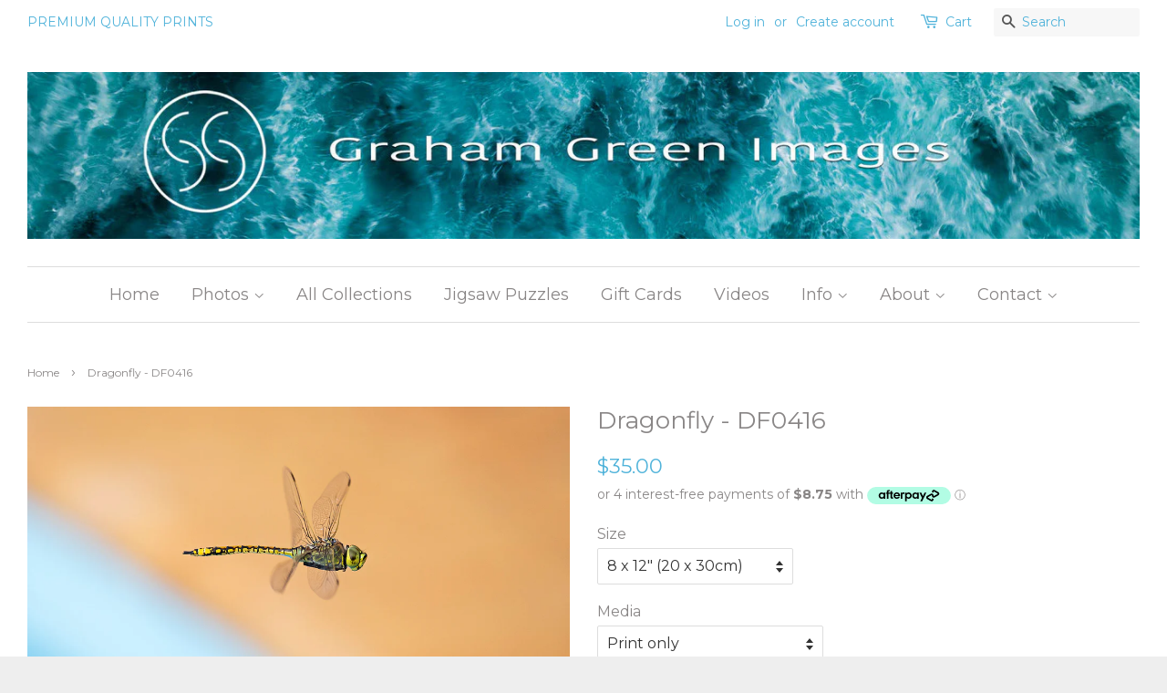

--- FILE ---
content_type: text/html; charset=utf-8
request_url: https://grahamgreenimages.com/products/dragonfly-df0416
body_size: 21160
content:
<!doctype html>
<!--[if lt IE 7]><html class="no-js lt-ie9 lt-ie8 lt-ie7" lang="en"> <![endif]-->
<!--[if IE 7]><html class="no-js lt-ie9 lt-ie8" lang="en"> <![endif]-->
<!--[if IE 8]><html class="no-js lt-ie9" lang="en"> <![endif]-->
<!--[if IE 9 ]><html class="ie9 no-js"> <![endif]-->
<!--[if (gt IE 9)|!(IE)]><!--> <html class="no-js"> <!--<![endif]-->
<head>
  <meta name="google-site-verification" content="SFIUypXBo0ElDSRJ_JNuK_gOWw-fhrRboJ2wpzpXhiM" />

  <!-- Basic page needs ================================================== -->
  <meta charset="utf-8">
  <meta http-equiv="X-UA-Compatible" content="IE=edge,chrome=1">

  
  <link rel="shortcut icon" href="//grahamgreenimages.com/cdn/shop/t/2/assets/favicon.png?v=77404196341717527611593164532" type="image/png" />
  

  <!-- Title and description ================================================== -->
  <title>
  Dragonfly - DF0416 &ndash; Graham Green Images
  </title>

  
  <meta name="description" content="Dragonfly hovering above the swimming pool.">
  

  <!-- Social meta ================================================== -->
  

  <meta property="og:type" content="product">
  <meta property="og:title" content="Dragonfly - DF0416">
  <meta property="og:url" content="https://grahamgreenimages.com/products/dragonfly-df0416">
  
  <meta property="og:image" content="http://grahamgreenimages.com/cdn/shop/products/Dragonflyo416_grande.jpg?v=1671627427">
  <meta property="og:image:secure_url" content="https://grahamgreenimages.com/cdn/shop/products/Dragonflyo416_grande.jpg?v=1671627427">
  
  <meta property="og:price:amount" content="35.00">
  <meta property="og:price:currency" content="AUD">



  <meta property="og:description" content="Dragonfly hovering above the swimming pool.">


<meta property="og:site_name" content="Graham Green Images">


  <meta name="twitter:card" content="summary">



  <meta name="twitter:title" content="Dragonfly - DF0416">
  <meta name="twitter:description" content="Dragonfly hovering above the swimming pool.">
  <meta name="twitter:image" content="https://grahamgreenimages.com/cdn/shop/products/Dragonflyo416_large.jpg?v=1671627427">
  <meta name="twitter:image:width" content="480">
  <meta name="twitter:image:height" content="480">



  <!-- Helpers ================================================== -->
  <link rel="canonical" href="https://grahamgreenimages.com/products/dragonfly-df0416">
  <meta name="viewport" content="width=device-width,initial-scale=1">
  <meta name="theme-color" content="#50b3da">

  <!-- CSS ================================================== -->
  <link href="//grahamgreenimages.com/cdn/shop/t/2/assets/timber.scss.css?v=98155348182980343971756909134" rel="stylesheet" type="text/css" media="all" />
  <link href="//grahamgreenimages.com/cdn/shop/t/2/assets/theme.scss.css?v=165830279815634419601756909134" rel="stylesheet" type="text/css" media="all" />

  
  
  
  <link href="//fonts.googleapis.com/css?family=Montserrat:400,700" rel="stylesheet" type="text/css" media="all" />


  


  



  <!-- Header hook for plugins ================================================== -->
  <script>window.performance && window.performance.mark && window.performance.mark('shopify.content_for_header.start');</script><meta id="shopify-digital-wallet" name="shopify-digital-wallet" content="/13134525/digital_wallets/dialog">
<meta name="shopify-checkout-api-token" content="de6f05513de52727b40c55043ccb0e7a">
<meta id="in-context-paypal-metadata" data-shop-id="13134525" data-venmo-supported="false" data-environment="production" data-locale="en_US" data-paypal-v4="true" data-currency="AUD">
<link rel="alternate" type="application/json+oembed" href="https://grahamgreenimages.com/products/dragonfly-df0416.oembed">
<script async="async" src="/checkouts/internal/preloads.js?locale=en-AU"></script>
<link rel="preconnect" href="https://shop.app" crossorigin="anonymous">
<script async="async" src="https://shop.app/checkouts/internal/preloads.js?locale=en-AU&shop_id=13134525" crossorigin="anonymous"></script>
<script id="apple-pay-shop-capabilities" type="application/json">{"shopId":13134525,"countryCode":"AU","currencyCode":"AUD","merchantCapabilities":["supports3DS"],"merchantId":"gid:\/\/shopify\/Shop\/13134525","merchantName":"Graham Green Images","requiredBillingContactFields":["postalAddress","email","phone"],"requiredShippingContactFields":["postalAddress","email","phone"],"shippingType":"shipping","supportedNetworks":["visa","masterCard","amex","jcb"],"total":{"type":"pending","label":"Graham Green Images","amount":"1.00"},"shopifyPaymentsEnabled":true,"supportsSubscriptions":true}</script>
<script id="shopify-features" type="application/json">{"accessToken":"de6f05513de52727b40c55043ccb0e7a","betas":["rich-media-storefront-analytics"],"domain":"grahamgreenimages.com","predictiveSearch":true,"shopId":13134525,"locale":"en"}</script>
<script>var Shopify = Shopify || {};
Shopify.shop = "graham-green-images.myshopify.com";
Shopify.locale = "en";
Shopify.currency = {"active":"AUD","rate":"1.0"};
Shopify.country = "AU";
Shopify.theme = {"name":"Minimal","id":108819267,"schema_name":null,"schema_version":null,"theme_store_id":380,"role":"main"};
Shopify.theme.handle = "null";
Shopify.theme.style = {"id":null,"handle":null};
Shopify.cdnHost = "grahamgreenimages.com/cdn";
Shopify.routes = Shopify.routes || {};
Shopify.routes.root = "/";</script>
<script type="module">!function(o){(o.Shopify=o.Shopify||{}).modules=!0}(window);</script>
<script>!function(o){function n(){var o=[];function n(){o.push(Array.prototype.slice.apply(arguments))}return n.q=o,n}var t=o.Shopify=o.Shopify||{};t.loadFeatures=n(),t.autoloadFeatures=n()}(window);</script>
<script>
  window.ShopifyPay = window.ShopifyPay || {};
  window.ShopifyPay.apiHost = "shop.app\/pay";
  window.ShopifyPay.redirectState = null;
</script>
<script id="shop-js-analytics" type="application/json">{"pageType":"product"}</script>
<script defer="defer" async type="module" src="//grahamgreenimages.com/cdn/shopifycloud/shop-js/modules/v2/client.init-shop-cart-sync_DtuiiIyl.en.esm.js"></script>
<script defer="defer" async type="module" src="//grahamgreenimages.com/cdn/shopifycloud/shop-js/modules/v2/chunk.common_CUHEfi5Q.esm.js"></script>
<script type="module">
  await import("//grahamgreenimages.com/cdn/shopifycloud/shop-js/modules/v2/client.init-shop-cart-sync_DtuiiIyl.en.esm.js");
await import("//grahamgreenimages.com/cdn/shopifycloud/shop-js/modules/v2/chunk.common_CUHEfi5Q.esm.js");

  window.Shopify.SignInWithShop?.initShopCartSync?.({"fedCMEnabled":true,"windoidEnabled":true});

</script>
<script>
  window.Shopify = window.Shopify || {};
  if (!window.Shopify.featureAssets) window.Shopify.featureAssets = {};
  window.Shopify.featureAssets['shop-js'] = {"shop-cart-sync":["modules/v2/client.shop-cart-sync_DFoTY42P.en.esm.js","modules/v2/chunk.common_CUHEfi5Q.esm.js"],"init-fed-cm":["modules/v2/client.init-fed-cm_D2UNy1i2.en.esm.js","modules/v2/chunk.common_CUHEfi5Q.esm.js"],"init-shop-email-lookup-coordinator":["modules/v2/client.init-shop-email-lookup-coordinator_BQEe2rDt.en.esm.js","modules/v2/chunk.common_CUHEfi5Q.esm.js"],"shop-cash-offers":["modules/v2/client.shop-cash-offers_3CTtReFF.en.esm.js","modules/v2/chunk.common_CUHEfi5Q.esm.js","modules/v2/chunk.modal_BewljZkx.esm.js"],"shop-button":["modules/v2/client.shop-button_C6oxCjDL.en.esm.js","modules/v2/chunk.common_CUHEfi5Q.esm.js"],"init-windoid":["modules/v2/client.init-windoid_5pix8xhK.en.esm.js","modules/v2/chunk.common_CUHEfi5Q.esm.js"],"avatar":["modules/v2/client.avatar_BTnouDA3.en.esm.js"],"init-shop-cart-sync":["modules/v2/client.init-shop-cart-sync_DtuiiIyl.en.esm.js","modules/v2/chunk.common_CUHEfi5Q.esm.js"],"shop-toast-manager":["modules/v2/client.shop-toast-manager_BYv_8cH1.en.esm.js","modules/v2/chunk.common_CUHEfi5Q.esm.js"],"pay-button":["modules/v2/client.pay-button_FnF9EIkY.en.esm.js","modules/v2/chunk.common_CUHEfi5Q.esm.js"],"shop-login-button":["modules/v2/client.shop-login-button_CH1KUpOf.en.esm.js","modules/v2/chunk.common_CUHEfi5Q.esm.js","modules/v2/chunk.modal_BewljZkx.esm.js"],"init-customer-accounts-sign-up":["modules/v2/client.init-customer-accounts-sign-up_aj7QGgYS.en.esm.js","modules/v2/client.shop-login-button_CH1KUpOf.en.esm.js","modules/v2/chunk.common_CUHEfi5Q.esm.js","modules/v2/chunk.modal_BewljZkx.esm.js"],"init-shop-for-new-customer-accounts":["modules/v2/client.init-shop-for-new-customer-accounts_NbnYRf_7.en.esm.js","modules/v2/client.shop-login-button_CH1KUpOf.en.esm.js","modules/v2/chunk.common_CUHEfi5Q.esm.js","modules/v2/chunk.modal_BewljZkx.esm.js"],"init-customer-accounts":["modules/v2/client.init-customer-accounts_ppedhqCH.en.esm.js","modules/v2/client.shop-login-button_CH1KUpOf.en.esm.js","modules/v2/chunk.common_CUHEfi5Q.esm.js","modules/v2/chunk.modal_BewljZkx.esm.js"],"shop-follow-button":["modules/v2/client.shop-follow-button_CMIBBa6u.en.esm.js","modules/v2/chunk.common_CUHEfi5Q.esm.js","modules/v2/chunk.modal_BewljZkx.esm.js"],"lead-capture":["modules/v2/client.lead-capture_But0hIyf.en.esm.js","modules/v2/chunk.common_CUHEfi5Q.esm.js","modules/v2/chunk.modal_BewljZkx.esm.js"],"checkout-modal":["modules/v2/client.checkout-modal_BBxc70dQ.en.esm.js","modules/v2/chunk.common_CUHEfi5Q.esm.js","modules/v2/chunk.modal_BewljZkx.esm.js"],"shop-login":["modules/v2/client.shop-login_hM3Q17Kl.en.esm.js","modules/v2/chunk.common_CUHEfi5Q.esm.js","modules/v2/chunk.modal_BewljZkx.esm.js"],"payment-terms":["modules/v2/client.payment-terms_CAtGlQYS.en.esm.js","modules/v2/chunk.common_CUHEfi5Q.esm.js","modules/v2/chunk.modal_BewljZkx.esm.js"]};
</script>
<script>(function() {
  var isLoaded = false;
  function asyncLoad() {
    if (isLoaded) return;
    isLoaded = true;
    var urls = ["\/\/static.zotabox.com\/6\/4\/64dce014b7f8a5563106118b90da52c0\/widgets.js?shop=graham-green-images.myshopify.com","https:\/\/chimpstatic.com\/mcjs-connected\/js\/users\/b402f5c36011f44214ac4c26b\/fd6606e5fea9544c43332dcd8.js?shop=graham-green-images.myshopify.com","https:\/\/cdn.shopify.com\/s\/files\/1\/1313\/4525\/t\/2\/assets\/globo.formbuilder.init.js?v=1635413977\u0026shop=graham-green-images.myshopify.com","https:\/\/front.optimonk.com\/public\/158196\/shopify\/preload.js?shop=graham-green-images.myshopify.com","https:\/\/cdn.nfcube.com\/instafeed-cb9ca2b761cfe5dd41ca91e73e40ec6c.js?shop=graham-green-images.myshopify.com"];
    for (var i = 0; i < urls.length; i++) {
      var s = document.createElement('script');
      s.type = 'text/javascript';
      s.async = true;
      s.src = urls[i];
      var x = document.getElementsByTagName('script')[0];
      x.parentNode.insertBefore(s, x);
    }
  };
  if(window.attachEvent) {
    window.attachEvent('onload', asyncLoad);
  } else {
    window.addEventListener('load', asyncLoad, false);
  }
})();</script>
<script id="__st">var __st={"a":13134525,"offset":28800,"reqid":"1c364ad7-04fe-4e32-9def-0cc6ec3434e9-1766548655","pageurl":"grahamgreenimages.com\/products\/dragonfly-df0416","u":"e8b42e52dcab","p":"product","rtyp":"product","rid":7529870393526};</script>
<script>window.ShopifyPaypalV4VisibilityTracking = true;</script>
<script id="captcha-bootstrap">!function(){'use strict';const t='contact',e='account',n='new_comment',o=[[t,t],['blogs',n],['comments',n],[t,'customer']],c=[[e,'customer_login'],[e,'guest_login'],[e,'recover_customer_password'],[e,'create_customer']],r=t=>t.map((([t,e])=>`form[action*='/${t}']:not([data-nocaptcha='true']) input[name='form_type'][value='${e}']`)).join(','),a=t=>()=>t?[...document.querySelectorAll(t)].map((t=>t.form)):[];function s(){const t=[...o],e=r(t);return a(e)}const i='password',u='form_key',d=['recaptcha-v3-token','g-recaptcha-response','h-captcha-response',i],f=()=>{try{return window.sessionStorage}catch{return}},m='__shopify_v',_=t=>t.elements[u];function p(t,e,n=!1){try{const o=window.sessionStorage,c=JSON.parse(o.getItem(e)),{data:r}=function(t){const{data:e,action:n}=t;return t[m]||n?{data:e,action:n}:{data:t,action:n}}(c);for(const[e,n]of Object.entries(r))t.elements[e]&&(t.elements[e].value=n);n&&o.removeItem(e)}catch(o){console.error('form repopulation failed',{error:o})}}const l='form_type',E='cptcha';function T(t){t.dataset[E]=!0}const w=window,h=w.document,L='Shopify',v='ce_forms',y='captcha';let A=!1;((t,e)=>{const n=(g='f06e6c50-85a8-45c8-87d0-21a2b65856fe',I='https://cdn.shopify.com/shopifycloud/storefront-forms-hcaptcha/ce_storefront_forms_captcha_hcaptcha.v1.5.2.iife.js',D={infoText:'Protected by hCaptcha',privacyText:'Privacy',termsText:'Terms'},(t,e,n)=>{const o=w[L][v],c=o.bindForm;if(c)return c(t,g,e,D).then(n);var r;o.q.push([[t,g,e,D],n]),r=I,A||(h.body.append(Object.assign(h.createElement('script'),{id:'captcha-provider',async:!0,src:r})),A=!0)});var g,I,D;w[L]=w[L]||{},w[L][v]=w[L][v]||{},w[L][v].q=[],w[L][y]=w[L][y]||{},w[L][y].protect=function(t,e){n(t,void 0,e),T(t)},Object.freeze(w[L][y]),function(t,e,n,w,h,L){const[v,y,A,g]=function(t,e,n){const i=e?o:[],u=t?c:[],d=[...i,...u],f=r(d),m=r(i),_=r(d.filter((([t,e])=>n.includes(e))));return[a(f),a(m),a(_),s()]}(w,h,L),I=t=>{const e=t.target;return e instanceof HTMLFormElement?e:e&&e.form},D=t=>v().includes(t);t.addEventListener('submit',(t=>{const e=I(t);if(!e)return;const n=D(e)&&!e.dataset.hcaptchaBound&&!e.dataset.recaptchaBound,o=_(e),c=g().includes(e)&&(!o||!o.value);(n||c)&&t.preventDefault(),c&&!n&&(function(t){try{if(!f())return;!function(t){const e=f();if(!e)return;const n=_(t);if(!n)return;const o=n.value;o&&e.removeItem(o)}(t);const e=Array.from(Array(32),(()=>Math.random().toString(36)[2])).join('');!function(t,e){_(t)||t.append(Object.assign(document.createElement('input'),{type:'hidden',name:u})),t.elements[u].value=e}(t,e),function(t,e){const n=f();if(!n)return;const o=[...t.querySelectorAll(`input[type='${i}']`)].map((({name:t})=>t)),c=[...d,...o],r={};for(const[a,s]of new FormData(t).entries())c.includes(a)||(r[a]=s);n.setItem(e,JSON.stringify({[m]:1,action:t.action,data:r}))}(t,e)}catch(e){console.error('failed to persist form',e)}}(e),e.submit())}));const S=(t,e)=>{t&&!t.dataset[E]&&(n(t,e.some((e=>e===t))),T(t))};for(const o of['focusin','change'])t.addEventListener(o,(t=>{const e=I(t);D(e)&&S(e,y())}));const B=e.get('form_key'),M=e.get(l),P=B&&M;t.addEventListener('DOMContentLoaded',(()=>{const t=y();if(P)for(const e of t)e.elements[l].value===M&&p(e,B);[...new Set([...A(),...v().filter((t=>'true'===t.dataset.shopifyCaptcha))])].forEach((e=>S(e,t)))}))}(h,new URLSearchParams(w.location.search),n,t,e,['guest_login'])})(!0,!0)}();</script>
<script integrity="sha256-4kQ18oKyAcykRKYeNunJcIwy7WH5gtpwJnB7kiuLZ1E=" data-source-attribution="shopify.loadfeatures" defer="defer" src="//grahamgreenimages.com/cdn/shopifycloud/storefront/assets/storefront/load_feature-a0a9edcb.js" crossorigin="anonymous"></script>
<script crossorigin="anonymous" defer="defer" src="//grahamgreenimages.com/cdn/shopifycloud/storefront/assets/shopify_pay/storefront-65b4c6d7.js?v=20250812"></script>
<script data-source-attribution="shopify.dynamic_checkout.dynamic.init">var Shopify=Shopify||{};Shopify.PaymentButton=Shopify.PaymentButton||{isStorefrontPortableWallets:!0,init:function(){window.Shopify.PaymentButton.init=function(){};var t=document.createElement("script");t.src="https://grahamgreenimages.com/cdn/shopifycloud/portable-wallets/latest/portable-wallets.en.js",t.type="module",document.head.appendChild(t)}};
</script>
<script data-source-attribution="shopify.dynamic_checkout.buyer_consent">
  function portableWalletsHideBuyerConsent(e){var t=document.getElementById("shopify-buyer-consent"),n=document.getElementById("shopify-subscription-policy-button");t&&n&&(t.classList.add("hidden"),t.setAttribute("aria-hidden","true"),n.removeEventListener("click",e))}function portableWalletsShowBuyerConsent(e){var t=document.getElementById("shopify-buyer-consent"),n=document.getElementById("shopify-subscription-policy-button");t&&n&&(t.classList.remove("hidden"),t.removeAttribute("aria-hidden"),n.addEventListener("click",e))}window.Shopify?.PaymentButton&&(window.Shopify.PaymentButton.hideBuyerConsent=portableWalletsHideBuyerConsent,window.Shopify.PaymentButton.showBuyerConsent=portableWalletsShowBuyerConsent);
</script>
<script data-source-attribution="shopify.dynamic_checkout.cart.bootstrap">document.addEventListener("DOMContentLoaded",(function(){function t(){return document.querySelector("shopify-accelerated-checkout-cart, shopify-accelerated-checkout")}if(t())Shopify.PaymentButton.init();else{new MutationObserver((function(e,n){t()&&(Shopify.PaymentButton.init(),n.disconnect())})).observe(document.body,{childList:!0,subtree:!0})}}));
</script>
<link id="shopify-accelerated-checkout-styles" rel="stylesheet" media="screen" href="https://grahamgreenimages.com/cdn/shopifycloud/portable-wallets/latest/accelerated-checkout-backwards-compat.css" crossorigin="anonymous">
<style id="shopify-accelerated-checkout-cart">
        #shopify-buyer-consent {
  margin-top: 1em;
  display: inline-block;
  width: 100%;
}

#shopify-buyer-consent.hidden {
  display: none;
}

#shopify-subscription-policy-button {
  background: none;
  border: none;
  padding: 0;
  text-decoration: underline;
  font-size: inherit;
  cursor: pointer;
}

#shopify-subscription-policy-button::before {
  box-shadow: none;
}

      </style>

<script>window.performance && window.performance.mark && window.performance.mark('shopify.content_for_header.end');</script>

  

<!--[if lt IE 9]>
<script src="//cdnjs.cloudflare.com/ajax/libs/html5shiv/3.7.2/html5shiv.min.js" type="text/javascript"></script>
<script src="//grahamgreenimages.com/cdn/shop/t/2/assets/respond.min.js?v=52248677837542619231464270631" type="text/javascript"></script>
<link href="//grahamgreenimages.com/cdn/shop/t/2/assets/respond-proxy.html" id="respond-proxy" rel="respond-proxy" />
<link href="//grahamgreenimages.com/search?q=5d83fc8a63033ce4ac6da77fb49d9042" id="respond-redirect" rel="respond-redirect" />
<script src="//grahamgreenimages.com/search?q=5d83fc8a63033ce4ac6da77fb49d9042" type="text/javascript"></script>
<![endif]-->



  <script src="//ajax.googleapis.com/ajax/libs/jquery/1.11.0/jquery.min.js" type="text/javascript"></script>
  <script src="//grahamgreenimages.com/cdn/shop/t/2/assets/modernizr.min.js?v=26620055551102246001464270631" type="text/javascript"></script>

  
  

<link href="https://monorail-edge.shopifysvc.com" rel="dns-prefetch">
<script>(function(){if ("sendBeacon" in navigator && "performance" in window) {try {var session_token_from_headers = performance.getEntriesByType('navigation')[0].serverTiming.find(x => x.name == '_s').description;} catch {var session_token_from_headers = undefined;}var session_cookie_matches = document.cookie.match(/_shopify_s=([^;]*)/);var session_token_from_cookie = session_cookie_matches && session_cookie_matches.length === 2 ? session_cookie_matches[1] : "";var session_token = session_token_from_headers || session_token_from_cookie || "";function handle_abandonment_event(e) {var entries = performance.getEntries().filter(function(entry) {return /monorail-edge.shopifysvc.com/.test(entry.name);});if (!window.abandonment_tracked && entries.length === 0) {window.abandonment_tracked = true;var currentMs = Date.now();var navigation_start = performance.timing.navigationStart;var payload = {shop_id: 13134525,url: window.location.href,navigation_start,duration: currentMs - navigation_start,session_token,page_type: "product"};window.navigator.sendBeacon("https://monorail-edge.shopifysvc.com/v1/produce", JSON.stringify({schema_id: "online_store_buyer_site_abandonment/1.1",payload: payload,metadata: {event_created_at_ms: currentMs,event_sent_at_ms: currentMs}}));}}window.addEventListener('pagehide', handle_abandonment_event);}}());</script>
<script id="web-pixels-manager-setup">(function e(e,d,r,n,o){if(void 0===o&&(o={}),!Boolean(null===(a=null===(i=window.Shopify)||void 0===i?void 0:i.analytics)||void 0===a?void 0:a.replayQueue)){var i,a;window.Shopify=window.Shopify||{};var t=window.Shopify;t.analytics=t.analytics||{};var s=t.analytics;s.replayQueue=[],s.publish=function(e,d,r){return s.replayQueue.push([e,d,r]),!0};try{self.performance.mark("wpm:start")}catch(e){}var l=function(){var e={modern:/Edge?\/(1{2}[4-9]|1[2-9]\d|[2-9]\d{2}|\d{4,})\.\d+(\.\d+|)|Firefox\/(1{2}[4-9]|1[2-9]\d|[2-9]\d{2}|\d{4,})\.\d+(\.\d+|)|Chrom(ium|e)\/(9{2}|\d{3,})\.\d+(\.\d+|)|(Maci|X1{2}).+ Version\/(15\.\d+|(1[6-9]|[2-9]\d|\d{3,})\.\d+)([,.]\d+|)( \(\w+\)|)( Mobile\/\w+|) Safari\/|Chrome.+OPR\/(9{2}|\d{3,})\.\d+\.\d+|(CPU[ +]OS|iPhone[ +]OS|CPU[ +]iPhone|CPU IPhone OS|CPU iPad OS)[ +]+(15[._]\d+|(1[6-9]|[2-9]\d|\d{3,})[._]\d+)([._]\d+|)|Android:?[ /-](13[3-9]|1[4-9]\d|[2-9]\d{2}|\d{4,})(\.\d+|)(\.\d+|)|Android.+Firefox\/(13[5-9]|1[4-9]\d|[2-9]\d{2}|\d{4,})\.\d+(\.\d+|)|Android.+Chrom(ium|e)\/(13[3-9]|1[4-9]\d|[2-9]\d{2}|\d{4,})\.\d+(\.\d+|)|SamsungBrowser\/([2-9]\d|\d{3,})\.\d+/,legacy:/Edge?\/(1[6-9]|[2-9]\d|\d{3,})\.\d+(\.\d+|)|Firefox\/(5[4-9]|[6-9]\d|\d{3,})\.\d+(\.\d+|)|Chrom(ium|e)\/(5[1-9]|[6-9]\d|\d{3,})\.\d+(\.\d+|)([\d.]+$|.*Safari\/(?![\d.]+ Edge\/[\d.]+$))|(Maci|X1{2}).+ Version\/(10\.\d+|(1[1-9]|[2-9]\d|\d{3,})\.\d+)([,.]\d+|)( \(\w+\)|)( Mobile\/\w+|) Safari\/|Chrome.+OPR\/(3[89]|[4-9]\d|\d{3,})\.\d+\.\d+|(CPU[ +]OS|iPhone[ +]OS|CPU[ +]iPhone|CPU IPhone OS|CPU iPad OS)[ +]+(10[._]\d+|(1[1-9]|[2-9]\d|\d{3,})[._]\d+)([._]\d+|)|Android:?[ /-](13[3-9]|1[4-9]\d|[2-9]\d{2}|\d{4,})(\.\d+|)(\.\d+|)|Mobile Safari.+OPR\/([89]\d|\d{3,})\.\d+\.\d+|Android.+Firefox\/(13[5-9]|1[4-9]\d|[2-9]\d{2}|\d{4,})\.\d+(\.\d+|)|Android.+Chrom(ium|e)\/(13[3-9]|1[4-9]\d|[2-9]\d{2}|\d{4,})\.\d+(\.\d+|)|Android.+(UC? ?Browser|UCWEB|U3)[ /]?(15\.([5-9]|\d{2,})|(1[6-9]|[2-9]\d|\d{3,})\.\d+)\.\d+|SamsungBrowser\/(5\.\d+|([6-9]|\d{2,})\.\d+)|Android.+MQ{2}Browser\/(14(\.(9|\d{2,})|)|(1[5-9]|[2-9]\d|\d{3,})(\.\d+|))(\.\d+|)|K[Aa][Ii]OS\/(3\.\d+|([4-9]|\d{2,})\.\d+)(\.\d+|)/},d=e.modern,r=e.legacy,n=navigator.userAgent;return n.match(d)?"modern":n.match(r)?"legacy":"unknown"}(),u="modern"===l?"modern":"legacy",c=(null!=n?n:{modern:"",legacy:""})[u],f=function(e){return[e.baseUrl,"/wpm","/b",e.hashVersion,"modern"===e.buildTarget?"m":"l",".js"].join("")}({baseUrl:d,hashVersion:r,buildTarget:u}),m=function(e){var d=e.version,r=e.bundleTarget,n=e.surface,o=e.pageUrl,i=e.monorailEndpoint;return{emit:function(e){var a=e.status,t=e.errorMsg,s=(new Date).getTime(),l=JSON.stringify({metadata:{event_sent_at_ms:s},events:[{schema_id:"web_pixels_manager_load/3.1",payload:{version:d,bundle_target:r,page_url:o,status:a,surface:n,error_msg:t},metadata:{event_created_at_ms:s}}]});if(!i)return console&&console.warn&&console.warn("[Web Pixels Manager] No Monorail endpoint provided, skipping logging."),!1;try{return self.navigator.sendBeacon.bind(self.navigator)(i,l)}catch(e){}var u=new XMLHttpRequest;try{return u.open("POST",i,!0),u.setRequestHeader("Content-Type","text/plain"),u.send(l),!0}catch(e){return console&&console.warn&&console.warn("[Web Pixels Manager] Got an unhandled error while logging to Monorail."),!1}}}}({version:r,bundleTarget:l,surface:e.surface,pageUrl:self.location.href,monorailEndpoint:e.monorailEndpoint});try{o.browserTarget=l,function(e){var d=e.src,r=e.async,n=void 0===r||r,o=e.onload,i=e.onerror,a=e.sri,t=e.scriptDataAttributes,s=void 0===t?{}:t,l=document.createElement("script"),u=document.querySelector("head"),c=document.querySelector("body");if(l.async=n,l.src=d,a&&(l.integrity=a,l.crossOrigin="anonymous"),s)for(var f in s)if(Object.prototype.hasOwnProperty.call(s,f))try{l.dataset[f]=s[f]}catch(e){}if(o&&l.addEventListener("load",o),i&&l.addEventListener("error",i),u)u.appendChild(l);else{if(!c)throw new Error("Did not find a head or body element to append the script");c.appendChild(l)}}({src:f,async:!0,onload:function(){if(!function(){var e,d;return Boolean(null===(d=null===(e=window.Shopify)||void 0===e?void 0:e.analytics)||void 0===d?void 0:d.initialized)}()){var d=window.webPixelsManager.init(e)||void 0;if(d){var r=window.Shopify.analytics;r.replayQueue.forEach((function(e){var r=e[0],n=e[1],o=e[2];d.publishCustomEvent(r,n,o)})),r.replayQueue=[],r.publish=d.publishCustomEvent,r.visitor=d.visitor,r.initialized=!0}}},onerror:function(){return m.emit({status:"failed",errorMsg:"".concat(f," has failed to load")})},sri:function(e){var d=/^sha384-[A-Za-z0-9+/=]+$/;return"string"==typeof e&&d.test(e)}(c)?c:"",scriptDataAttributes:o}),m.emit({status:"loading"})}catch(e){m.emit({status:"failed",errorMsg:(null==e?void 0:e.message)||"Unknown error"})}}})({shopId: 13134525,storefrontBaseUrl: "https://grahamgreenimages.com",extensionsBaseUrl: "https://extensions.shopifycdn.com/cdn/shopifycloud/web-pixels-manager",monorailEndpoint: "https://monorail-edge.shopifysvc.com/unstable/produce_batch",surface: "storefront-renderer",enabledBetaFlags: ["2dca8a86","a0d5f9d2"],webPixelsConfigList: [{"id":"shopify-app-pixel","configuration":"{}","eventPayloadVersion":"v1","runtimeContext":"STRICT","scriptVersion":"0450","apiClientId":"shopify-pixel","type":"APP","privacyPurposes":["ANALYTICS","MARKETING"]},{"id":"shopify-custom-pixel","eventPayloadVersion":"v1","runtimeContext":"LAX","scriptVersion":"0450","apiClientId":"shopify-pixel","type":"CUSTOM","privacyPurposes":["ANALYTICS","MARKETING"]}],isMerchantRequest: false,initData: {"shop":{"name":"Graham Green Images","paymentSettings":{"currencyCode":"AUD"},"myshopifyDomain":"graham-green-images.myshopify.com","countryCode":"AU","storefrontUrl":"https:\/\/grahamgreenimages.com"},"customer":null,"cart":null,"checkout":null,"productVariants":[{"price":{"amount":35.0,"currencyCode":"AUD"},"product":{"title":"Dragonfly - DF0416","vendor":"Graham Green Images","id":"7529870393526","untranslatedTitle":"Dragonfly - DF0416","url":"\/products\/dragonfly-df0416","type":"Prints"},"id":"42020482220214","image":{"src":"\/\/grahamgreenimages.com\/cdn\/shop\/products\/Dragonflyo416.jpg?v=1671627427"},"sku":"","title":"8 x 12\" (20 x 30cm) \/ Print only","untranslatedTitle":"8 x 12\" (20 x 30cm) \/ Print only"},{"price":{"amount":65.0,"currencyCode":"AUD"},"product":{"title":"Dragonfly - DF0416","vendor":"Graham Green Images","id":"7529870393526","untranslatedTitle":"Dragonfly - DF0416","url":"\/products\/dragonfly-df0416","type":"Prints"},"id":"42020482252982","image":{"src":"\/\/grahamgreenimages.com\/cdn\/shop\/products\/Dragonflyo416.jpg?v=1671627427"},"sku":"","title":"8 x 12\" (20 x 30cm) \/ Mounted Print","untranslatedTitle":"8 x 12\" (20 x 30cm) \/ Mounted Print"},{"price":{"amount":145.0,"currencyCode":"AUD"},"product":{"title":"Dragonfly - DF0416","vendor":"Graham Green Images","id":"7529870393526","untranslatedTitle":"Dragonfly - DF0416","url":"\/products\/dragonfly-df0416","type":"Prints"},"id":"42020482318518","image":{"src":"\/\/grahamgreenimages.com\/cdn\/shop\/products\/Dragonflyo416.jpg?v=1671627427"},"sku":"","title":"8 x 12\" (20 x 30cm) \/ Print Framed - White","untranslatedTitle":"8 x 12\" (20 x 30cm) \/ Print Framed - White"},{"price":{"amount":145.0,"currencyCode":"AUD"},"product":{"title":"Dragonfly - DF0416","vendor":"Graham Green Images","id":"7529870393526","untranslatedTitle":"Dragonfly - DF0416","url":"\/products\/dragonfly-df0416","type":"Prints"},"id":"42020482351286","image":{"src":"\/\/grahamgreenimages.com\/cdn\/shop\/products\/Dragonflyo416.jpg?v=1671627427"},"sku":"","title":"8 x 12\" (20 x 30cm) \/ Print Framed - Black","untranslatedTitle":"8 x 12\" (20 x 30cm) \/ Print Framed - Black"},{"price":{"amount":145.0,"currencyCode":"AUD"},"product":{"title":"Dragonfly - DF0416","vendor":"Graham Green Images","id":"7529870393526","untranslatedTitle":"Dragonfly - DF0416","url":"\/products\/dragonfly-df0416","type":"Prints"},"id":"42020482384054","image":{"src":"\/\/grahamgreenimages.com\/cdn\/shop\/products\/Dragonflyo416.jpg?v=1671627427"},"sku":"","title":"8 x 12\" (20 x 30cm) \/ Print Framed - Raw Oak","untranslatedTitle":"8 x 12\" (20 x 30cm) \/ Print Framed - Raw Oak"},{"price":{"amount":110.0,"currencyCode":"AUD"},"product":{"title":"Dragonfly - DF0416","vendor":"Graham Green Images","id":"7529870393526","untranslatedTitle":"Dragonfly - DF0416","url":"\/products\/dragonfly-df0416","type":"Prints"},"id":"42020482416822","image":{"src":"\/\/grahamgreenimages.com\/cdn\/shop\/products\/Dragonflyo416.jpg?v=1671627427"},"sku":"","title":"8 x 12\" (20 x 30cm) \/ Canvas  Stretched","untranslatedTitle":"8 x 12\" (20 x 30cm) \/ Canvas  Stretched"},{"price":{"amount":195.0,"currencyCode":"AUD"},"product":{"title":"Dragonfly - DF0416","vendor":"Graham Green Images","id":"7529870393526","untranslatedTitle":"Dragonfly - DF0416","url":"\/products\/dragonfly-df0416","type":"Prints"},"id":"42020482449590","image":{"src":"\/\/grahamgreenimages.com\/cdn\/shop\/products\/Dragonflyo416.jpg?v=1671627427"},"sku":"","title":"8 x 12\" (20 x 30cm) \/ Canvas Framed - White","untranslatedTitle":"8 x 12\" (20 x 30cm) \/ Canvas Framed - White"},{"price":{"amount":195.0,"currencyCode":"AUD"},"product":{"title":"Dragonfly - DF0416","vendor":"Graham Green Images","id":"7529870393526","untranslatedTitle":"Dragonfly - DF0416","url":"\/products\/dragonfly-df0416","type":"Prints"},"id":"42020482515126","image":{"src":"\/\/grahamgreenimages.com\/cdn\/shop\/products\/Dragonflyo416.jpg?v=1671627427"},"sku":"","title":"8 x 12\" (20 x 30cm) \/ Canvas Framed - Black","untranslatedTitle":"8 x 12\" (20 x 30cm) \/ Canvas Framed - Black"},{"price":{"amount":195.0,"currencyCode":"AUD"},"product":{"title":"Dragonfly - DF0416","vendor":"Graham Green Images","id":"7529870393526","untranslatedTitle":"Dragonfly - DF0416","url":"\/products\/dragonfly-df0416","type":"Prints"},"id":"42020482547894","image":{"src":"\/\/grahamgreenimages.com\/cdn\/shop\/products\/Dragonflyo416.jpg?v=1671627427"},"sku":"","title":"8 x 12\" (20 x 30cm) \/ Canvas Framed - Raw Oak","untranslatedTitle":"8 x 12\" (20 x 30cm) \/ Canvas Framed - Raw Oak"},{"price":{"amount":125.0,"currencyCode":"AUD"},"product":{"title":"Dragonfly - DF0416","vendor":"Graham Green Images","id":"7529870393526","untranslatedTitle":"Dragonfly - DF0416","url":"\/products\/dragonfly-df0416","type":"Prints"},"id":"42020482613430","image":{"src":"\/\/grahamgreenimages.com\/cdn\/shop\/products\/Dragonflyo416.jpg?v=1671627427"},"sku":"","title":"8 x 12\" (20 x 30cm) \/ Alumalux","untranslatedTitle":"8 x 12\" (20 x 30cm) \/ Alumalux"},{"price":{"amount":45.0,"currencyCode":"AUD"},"product":{"title":"Dragonfly - DF0416","vendor":"Graham Green Images","id":"7529870393526","untranslatedTitle":"Dragonfly - DF0416","url":"\/products\/dragonfly-df0416","type":"Prints"},"id":"42020482646198","image":{"src":"\/\/grahamgreenimages.com\/cdn\/shop\/products\/Dragonflyo416.jpg?v=1671627427"},"sku":"","title":"12 x 18\" (30 x 45cm) \/ Print only","untranslatedTitle":"12 x 18\" (30 x 45cm) \/ Print only"},{"price":{"amount":225.0,"currencyCode":"AUD"},"product":{"title":"Dragonfly - DF0416","vendor":"Graham Green Images","id":"7529870393526","untranslatedTitle":"Dragonfly - DF0416","url":"\/products\/dragonfly-df0416","type":"Prints"},"id":"42020482678966","image":{"src":"\/\/grahamgreenimages.com\/cdn\/shop\/products\/Dragonflyo416.jpg?v=1671627427"},"sku":"","title":"12 x 18\" (30 x 45cm) \/ Print Framed - White","untranslatedTitle":"12 x 18\" (30 x 45cm) \/ Print Framed - White"},{"price":{"amount":225.0,"currencyCode":"AUD"},"product":{"title":"Dragonfly - DF0416","vendor":"Graham Green Images","id":"7529870393526","untranslatedTitle":"Dragonfly - DF0416","url":"\/products\/dragonfly-df0416","type":"Prints"},"id":"42020482711734","image":{"src":"\/\/grahamgreenimages.com\/cdn\/shop\/products\/Dragonflyo416.jpg?v=1671627427"},"sku":"","title":"12 x 18\" (30 x 45cm) \/ Print Framed - Black","untranslatedTitle":"12 x 18\" (30 x 45cm) \/ Print Framed - Black"},{"price":{"amount":225.0,"currencyCode":"AUD"},"product":{"title":"Dragonfly - DF0416","vendor":"Graham Green Images","id":"7529870393526","untranslatedTitle":"Dragonfly - DF0416","url":"\/products\/dragonfly-df0416","type":"Prints"},"id":"42020482744502","image":{"src":"\/\/grahamgreenimages.com\/cdn\/shop\/products\/Dragonflyo416.jpg?v=1671627427"},"sku":"","title":"12 x 18\" (30 x 45cm) \/ Print Framed - Raw Oak","untranslatedTitle":"12 x 18\" (30 x 45cm) \/ Print Framed - Raw Oak"},{"price":{"amount":130.0,"currencyCode":"AUD"},"product":{"title":"Dragonfly - DF0416","vendor":"Graham Green Images","id":"7529870393526","untranslatedTitle":"Dragonfly - DF0416","url":"\/products\/dragonfly-df0416","type":"Prints"},"id":"42020482777270","image":{"src":"\/\/grahamgreenimages.com\/cdn\/shop\/products\/Dragonflyo416.jpg?v=1671627427"},"sku":"","title":"12 x 18\" (30 x 45cm) \/ Canvas  Stretched","untranslatedTitle":"12 x 18\" (30 x 45cm) \/ Canvas  Stretched"},{"price":{"amount":290.0,"currencyCode":"AUD"},"product":{"title":"Dragonfly - DF0416","vendor":"Graham Green Images","id":"7529870393526","untranslatedTitle":"Dragonfly - DF0416","url":"\/products\/dragonfly-df0416","type":"Prints"},"id":"42020482810038","image":{"src":"\/\/grahamgreenimages.com\/cdn\/shop\/products\/Dragonflyo416.jpg?v=1671627427"},"sku":"","title":"12 x 18\" (30 x 45cm) \/ Canvas Framed - White","untranslatedTitle":"12 x 18\" (30 x 45cm) \/ Canvas Framed - White"},{"price":{"amount":290.0,"currencyCode":"AUD"},"product":{"title":"Dragonfly - DF0416","vendor":"Graham Green Images","id":"7529870393526","untranslatedTitle":"Dragonfly - DF0416","url":"\/products\/dragonfly-df0416","type":"Prints"},"id":"42020482842806","image":{"src":"\/\/grahamgreenimages.com\/cdn\/shop\/products\/Dragonflyo416.jpg?v=1671627427"},"sku":"","title":"12 x 18\" (30 x 45cm) \/ Canvas Framed - Black","untranslatedTitle":"12 x 18\" (30 x 45cm) \/ Canvas Framed - Black"},{"price":{"amount":290.0,"currencyCode":"AUD"},"product":{"title":"Dragonfly - DF0416","vendor":"Graham Green Images","id":"7529870393526","untranslatedTitle":"Dragonfly - DF0416","url":"\/products\/dragonfly-df0416","type":"Prints"},"id":"42020482875574","image":{"src":"\/\/grahamgreenimages.com\/cdn\/shop\/products\/Dragonflyo416.jpg?v=1671627427"},"sku":"","title":"12 x 18\" (30 x 45cm) \/ Canvas Framed - Raw Oak","untranslatedTitle":"12 x 18\" (30 x 45cm) \/ Canvas Framed - Raw Oak"},{"price":{"amount":250.0,"currencyCode":"AUD"},"product":{"title":"Dragonfly - DF0416","vendor":"Graham Green Images","id":"7529870393526","untranslatedTitle":"Dragonfly - DF0416","url":"\/products\/dragonfly-df0416","type":"Prints"},"id":"42020482908342","image":{"src":"\/\/grahamgreenimages.com\/cdn\/shop\/products\/Dragonflyo416.jpg?v=1671627427"},"sku":"","title":"12 x 18\" (30 x 45cm) \/ Alumalux","untranslatedTitle":"12 x 18\" (30 x 45cm) \/ Alumalux"},{"price":{"amount":95.0,"currencyCode":"AUD"},"product":{"title":"Dragonfly - DF0416","vendor":"Graham Green Images","id":"7529870393526","untranslatedTitle":"Dragonfly - DF0416","url":"\/products\/dragonfly-df0416","type":"Prints"},"id":"42020482941110","image":{"src":"\/\/grahamgreenimages.com\/cdn\/shop\/products\/Dragonflyo416.jpg?v=1671627427"},"sku":"","title":"16 x 24\" (40 x 60cm) \/ Print only","untranslatedTitle":"16 x 24\" (40 x 60cm) \/ Print only"},{"price":{"amount":350.0,"currencyCode":"AUD"},"product":{"title":"Dragonfly - DF0416","vendor":"Graham Green Images","id":"7529870393526","untranslatedTitle":"Dragonfly - DF0416","url":"\/products\/dragonfly-df0416","type":"Prints"},"id":"42020482973878","image":{"src":"\/\/grahamgreenimages.com\/cdn\/shop\/products\/Dragonflyo416.jpg?v=1671627427"},"sku":"","title":"16 x 24\" (40 x 60cm) \/ Print Framed - White","untranslatedTitle":"16 x 24\" (40 x 60cm) \/ Print Framed - White"},{"price":{"amount":350.0,"currencyCode":"AUD"},"product":{"title":"Dragonfly - DF0416","vendor":"Graham Green Images","id":"7529870393526","untranslatedTitle":"Dragonfly - DF0416","url":"\/products\/dragonfly-df0416","type":"Prints"},"id":"42020483006646","image":{"src":"\/\/grahamgreenimages.com\/cdn\/shop\/products\/Dragonflyo416.jpg?v=1671627427"},"sku":"","title":"16 x 24\" (40 x 60cm) \/ Print Framed - Black","untranslatedTitle":"16 x 24\" (40 x 60cm) \/ Print Framed - Black"},{"price":{"amount":350.0,"currencyCode":"AUD"},"product":{"title":"Dragonfly - DF0416","vendor":"Graham Green Images","id":"7529870393526","untranslatedTitle":"Dragonfly - DF0416","url":"\/products\/dragonfly-df0416","type":"Prints"},"id":"42020483039414","image":{"src":"\/\/grahamgreenimages.com\/cdn\/shop\/products\/Dragonflyo416.jpg?v=1671627427"},"sku":"","title":"16 x 24\" (40 x 60cm) \/ Print Framed - Raw Oak","untranslatedTitle":"16 x 24\" (40 x 60cm) \/ Print Framed - Raw Oak"},{"price":{"amount":170.0,"currencyCode":"AUD"},"product":{"title":"Dragonfly - DF0416","vendor":"Graham Green Images","id":"7529870393526","untranslatedTitle":"Dragonfly - DF0416","url":"\/products\/dragonfly-df0416","type":"Prints"},"id":"42020483072182","image":{"src":"\/\/grahamgreenimages.com\/cdn\/shop\/products\/Dragonflyo416.jpg?v=1671627427"},"sku":"","title":"16 x 24\" (40 x 60cm) \/ Canvas - Stretched","untranslatedTitle":"16 x 24\" (40 x 60cm) \/ Canvas - Stretched"},{"price":{"amount":395.0,"currencyCode":"AUD"},"product":{"title":"Dragonfly - DF0416","vendor":"Graham Green Images","id":"7529870393526","untranslatedTitle":"Dragonfly - DF0416","url":"\/products\/dragonfly-df0416","type":"Prints"},"id":"42020483104950","image":{"src":"\/\/grahamgreenimages.com\/cdn\/shop\/products\/Dragonflyo416.jpg?v=1671627427"},"sku":"","title":"16 x 24\" (40 x 60cm) \/ Canvas Framed - White","untranslatedTitle":"16 x 24\" (40 x 60cm) \/ Canvas Framed - White"},{"price":{"amount":395.0,"currencyCode":"AUD"},"product":{"title":"Dragonfly - DF0416","vendor":"Graham Green Images","id":"7529870393526","untranslatedTitle":"Dragonfly - DF0416","url":"\/products\/dragonfly-df0416","type":"Prints"},"id":"42020483137718","image":{"src":"\/\/grahamgreenimages.com\/cdn\/shop\/products\/Dragonflyo416.jpg?v=1671627427"},"sku":"","title":"16 x 24\" (40 x 60cm) \/ Canvas Framed - Black","untranslatedTitle":"16 x 24\" (40 x 60cm) \/ Canvas Framed - Black"},{"price":{"amount":395.0,"currencyCode":"AUD"},"product":{"title":"Dragonfly - DF0416","vendor":"Graham Green Images","id":"7529870393526","untranslatedTitle":"Dragonfly - DF0416","url":"\/products\/dragonfly-df0416","type":"Prints"},"id":"42020483170486","image":{"src":"\/\/grahamgreenimages.com\/cdn\/shop\/products\/Dragonflyo416.jpg?v=1671627427"},"sku":"","title":"16 x 24\" (40 x 60cm) \/ Canvas Framed - Raw Oak","untranslatedTitle":"16 x 24\" (40 x 60cm) \/ Canvas Framed - Raw Oak"},{"price":{"amount":360.0,"currencyCode":"AUD"},"product":{"title":"Dragonfly - DF0416","vendor":"Graham Green Images","id":"7529870393526","untranslatedTitle":"Dragonfly - DF0416","url":"\/products\/dragonfly-df0416","type":"Prints"},"id":"42020483203254","image":{"src":"\/\/grahamgreenimages.com\/cdn\/shop\/products\/Dragonflyo416.jpg?v=1671627427"},"sku":"","title":"16 x 24\" (40 x 60cm) \/ Alumalux","untranslatedTitle":"16 x 24\" (40 x 60cm) \/ Alumalux"},{"price":{"amount":125.0,"currencyCode":"AUD"},"product":{"title":"Dragonfly - DF0416","vendor":"Graham Green Images","id":"7529870393526","untranslatedTitle":"Dragonfly - DF0416","url":"\/products\/dragonfly-df0416","type":"Prints"},"id":"42020483236022","image":{"src":"\/\/grahamgreenimages.com\/cdn\/shop\/products\/Dragonflyo416.jpg?v=1671627427"},"sku":"","title":"20 x 30\" (50 x 75cm) \/ Print only","untranslatedTitle":"20 x 30\" (50 x 75cm) \/ Print only"},{"price":{"amount":435.0,"currencyCode":"AUD"},"product":{"title":"Dragonfly - DF0416","vendor":"Graham Green Images","id":"7529870393526","untranslatedTitle":"Dragonfly - DF0416","url":"\/products\/dragonfly-df0416","type":"Prints"},"id":"42020483268790","image":{"src":"\/\/grahamgreenimages.com\/cdn\/shop\/products\/Dragonflyo416.jpg?v=1671627427"},"sku":"","title":"20 x 30\" (50 x 75cm) \/ Print Framed - White","untranslatedTitle":"20 x 30\" (50 x 75cm) \/ Print Framed - White"},{"price":{"amount":435.0,"currencyCode":"AUD"},"product":{"title":"Dragonfly - DF0416","vendor":"Graham Green Images","id":"7529870393526","untranslatedTitle":"Dragonfly - DF0416","url":"\/products\/dragonfly-df0416","type":"Prints"},"id":"42020483301558","image":{"src":"\/\/grahamgreenimages.com\/cdn\/shop\/products\/Dragonflyo416.jpg?v=1671627427"},"sku":"","title":"20 x 30\" (50 x 75cm) \/ Print Framed - Black","untranslatedTitle":"20 x 30\" (50 x 75cm) \/ Print Framed - Black"},{"price":{"amount":435.0,"currencyCode":"AUD"},"product":{"title":"Dragonfly - DF0416","vendor":"Graham Green Images","id":"7529870393526","untranslatedTitle":"Dragonfly - DF0416","url":"\/products\/dragonfly-df0416","type":"Prints"},"id":"42020483334326","image":{"src":"\/\/grahamgreenimages.com\/cdn\/shop\/products\/Dragonflyo416.jpg?v=1671627427"},"sku":"","title":"20 x 30\" (50 x 75cm) \/ Print Framed - Raw Oak","untranslatedTitle":"20 x 30\" (50 x 75cm) \/ Print Framed - Raw Oak"},{"price":{"amount":260.0,"currencyCode":"AUD"},"product":{"title":"Dragonfly - DF0416","vendor":"Graham Green Images","id":"7529870393526","untranslatedTitle":"Dragonfly - DF0416","url":"\/products\/dragonfly-df0416","type":"Prints"},"id":"42020483367094","image":{"src":"\/\/grahamgreenimages.com\/cdn\/shop\/products\/Dragonflyo416.jpg?v=1671627427"},"sku":"","title":"20 x 30\" (50 x 75cm) \/ Canvas - Stretched","untranslatedTitle":"20 x 30\" (50 x 75cm) \/ Canvas - Stretched"},{"price":{"amount":530.0,"currencyCode":"AUD"},"product":{"title":"Dragonfly - DF0416","vendor":"Graham Green Images","id":"7529870393526","untranslatedTitle":"Dragonfly - DF0416","url":"\/products\/dragonfly-df0416","type":"Prints"},"id":"42020483399862","image":{"src":"\/\/grahamgreenimages.com\/cdn\/shop\/products\/Dragonflyo416.jpg?v=1671627427"},"sku":"","title":"20 x 30\" (50 x 75cm) \/ Canvas Framed - White","untranslatedTitle":"20 x 30\" (50 x 75cm) \/ Canvas Framed - White"},{"price":{"amount":530.0,"currencyCode":"AUD"},"product":{"title":"Dragonfly - DF0416","vendor":"Graham Green Images","id":"7529870393526","untranslatedTitle":"Dragonfly - DF0416","url":"\/products\/dragonfly-df0416","type":"Prints"},"id":"42020483432630","image":{"src":"\/\/grahamgreenimages.com\/cdn\/shop\/products\/Dragonflyo416.jpg?v=1671627427"},"sku":"","title":"20 x 30\" (50 x 75cm) \/ Canvas Framed - Black","untranslatedTitle":"20 x 30\" (50 x 75cm) \/ Canvas Framed - Black"},{"price":{"amount":530.0,"currencyCode":"AUD"},"product":{"title":"Dragonfly - DF0416","vendor":"Graham Green Images","id":"7529870393526","untranslatedTitle":"Dragonfly - DF0416","url":"\/products\/dragonfly-df0416","type":"Prints"},"id":"42020483465398","image":{"src":"\/\/grahamgreenimages.com\/cdn\/shop\/products\/Dragonflyo416.jpg?v=1671627427"},"sku":"","title":"20 x 30\" (50 x 75cm) \/ Canvas Framed - Raw Oak","untranslatedTitle":"20 x 30\" (50 x 75cm) \/ Canvas Framed - Raw Oak"},{"price":{"amount":560.0,"currencyCode":"AUD"},"product":{"title":"Dragonfly - DF0416","vendor":"Graham Green Images","id":"7529870393526","untranslatedTitle":"Dragonfly - DF0416","url":"\/products\/dragonfly-df0416","type":"Prints"},"id":"42020483498166","image":{"src":"\/\/grahamgreenimages.com\/cdn\/shop\/products\/Dragonflyo416.jpg?v=1671627427"},"sku":"","title":"20 x 30\" (50 x 75cm) \/ Alumalux","untranslatedTitle":"20 x 30\" (50 x 75cm) \/ Alumalux"},{"price":{"amount":175.0,"currencyCode":"AUD"},"product":{"title":"Dragonfly - DF0416","vendor":"Graham Green Images","id":"7529870393526","untranslatedTitle":"Dragonfly - DF0416","url":"\/products\/dragonfly-df0416","type":"Prints"},"id":"42020483530934","image":{"src":"\/\/grahamgreenimages.com\/cdn\/shop\/products\/Dragonflyo416.jpg?v=1671627427"},"sku":"","title":"24 x 36\" (60 x 90cm) \/ Print only","untranslatedTitle":"24 x 36\" (60 x 90cm) \/ Print only"},{"price":{"amount":750.0,"currencyCode":"AUD"},"product":{"title":"Dragonfly - DF0416","vendor":"Graham Green Images","id":"7529870393526","untranslatedTitle":"Dragonfly - DF0416","url":"\/products\/dragonfly-df0416","type":"Prints"},"id":"42020483563702","image":{"src":"\/\/grahamgreenimages.com\/cdn\/shop\/products\/Dragonflyo416.jpg?v=1671627427"},"sku":"","title":"24 x 36\" (60 x 90cm) \/ Print Framed - White","untranslatedTitle":"24 x 36\" (60 x 90cm) \/ Print Framed - White"},{"price":{"amount":750.0,"currencyCode":"AUD"},"product":{"title":"Dragonfly - DF0416","vendor":"Graham Green Images","id":"7529870393526","untranslatedTitle":"Dragonfly - DF0416","url":"\/products\/dragonfly-df0416","type":"Prints"},"id":"42020483596470","image":{"src":"\/\/grahamgreenimages.com\/cdn\/shop\/products\/Dragonflyo416.jpg?v=1671627427"},"sku":"","title":"24 x 36\" (60 x 90cm) \/ Print Framed - Black","untranslatedTitle":"24 x 36\" (60 x 90cm) \/ Print Framed - Black"},{"price":{"amount":750.0,"currencyCode":"AUD"},"product":{"title":"Dragonfly - DF0416","vendor":"Graham Green Images","id":"7529870393526","untranslatedTitle":"Dragonfly - DF0416","url":"\/products\/dragonfly-df0416","type":"Prints"},"id":"42020483629238","image":{"src":"\/\/grahamgreenimages.com\/cdn\/shop\/products\/Dragonflyo416.jpg?v=1671627427"},"sku":"","title":"24 x 36\" (60 x 90cm) \/ Print Framed - Raw Oak","untranslatedTitle":"24 x 36\" (60 x 90cm) \/ Print Framed - Raw Oak"},{"price":{"amount":350.0,"currencyCode":"AUD"},"product":{"title":"Dragonfly - DF0416","vendor":"Graham Green Images","id":"7529870393526","untranslatedTitle":"Dragonfly - DF0416","url":"\/products\/dragonfly-df0416","type":"Prints"},"id":"42020483662006","image":{"src":"\/\/grahamgreenimages.com\/cdn\/shop\/products\/Dragonflyo416.jpg?v=1671627427"},"sku":"","title":"24 x 36\" (60 x 90cm) \/ Canvas - Stretched","untranslatedTitle":"24 x 36\" (60 x 90cm) \/ Canvas - Stretched"},{"price":{"amount":620.0,"currencyCode":"AUD"},"product":{"title":"Dragonfly - DF0416","vendor":"Graham Green Images","id":"7529870393526","untranslatedTitle":"Dragonfly - DF0416","url":"\/products\/dragonfly-df0416","type":"Prints"},"id":"42020483694774","image":{"src":"\/\/grahamgreenimages.com\/cdn\/shop\/products\/Dragonflyo416.jpg?v=1671627427"},"sku":"","title":"24 x 36\" (60 x 90cm) \/ Canvas Framed - White","untranslatedTitle":"24 x 36\" (60 x 90cm) \/ Canvas Framed - White"},{"price":{"amount":620.0,"currencyCode":"AUD"},"product":{"title":"Dragonfly - DF0416","vendor":"Graham Green Images","id":"7529870393526","untranslatedTitle":"Dragonfly - DF0416","url":"\/products\/dragonfly-df0416","type":"Prints"},"id":"42020483727542","image":{"src":"\/\/grahamgreenimages.com\/cdn\/shop\/products\/Dragonflyo416.jpg?v=1671627427"},"sku":"","title":"24 x 36\" (60 x 90cm) \/ Canvas Framed - Black","untranslatedTitle":"24 x 36\" (60 x 90cm) \/ Canvas Framed - Black"},{"price":{"amount":620.0,"currencyCode":"AUD"},"product":{"title":"Dragonfly - DF0416","vendor":"Graham Green Images","id":"7529870393526","untranslatedTitle":"Dragonfly - DF0416","url":"\/products\/dragonfly-df0416","type":"Prints"},"id":"42020483760310","image":{"src":"\/\/grahamgreenimages.com\/cdn\/shop\/products\/Dragonflyo416.jpg?v=1671627427"},"sku":"","title":"24 x 36\" (60 x 90cm) \/ Canvas Framed - Raw Oak","untranslatedTitle":"24 x 36\" (60 x 90cm) \/ Canvas Framed - Raw Oak"},{"price":{"amount":695.0,"currencyCode":"AUD"},"product":{"title":"Dragonfly - DF0416","vendor":"Graham Green Images","id":"7529870393526","untranslatedTitle":"Dragonfly - DF0416","url":"\/products\/dragonfly-df0416","type":"Prints"},"id":"42020483793078","image":{"src":"\/\/grahamgreenimages.com\/cdn\/shop\/products\/Dragonflyo416.jpg?v=1671627427"},"sku":"","title":"24 x 36\" (60 x 90cm) \/ Alumalux","untranslatedTitle":"24 x 36\" (60 x 90cm) \/ Alumalux"},{"price":{"amount":275.0,"currencyCode":"AUD"},"product":{"title":"Dragonfly - DF0416","vendor":"Graham Green Images","id":"7529870393526","untranslatedTitle":"Dragonfly - DF0416","url":"\/products\/dragonfly-df0416","type":"Prints"},"id":"42020483825846","image":{"src":"\/\/grahamgreenimages.com\/cdn\/shop\/products\/Dragonflyo416.jpg?v=1671627427"},"sku":"","title":"32 x 48\" (80 x 120cm) \/ Print only","untranslatedTitle":"32 x 48\" (80 x 120cm) \/ Print only"},{"price":{"amount":530.0,"currencyCode":"AUD"},"product":{"title":"Dragonfly - DF0416","vendor":"Graham Green Images","id":"7529870393526","untranslatedTitle":"Dragonfly - DF0416","url":"\/products\/dragonfly-df0416","type":"Prints"},"id":"42020483858614","image":{"src":"\/\/grahamgreenimages.com\/cdn\/shop\/products\/Dragonflyo416.jpg?v=1671627427"},"sku":"","title":"32 x 48\" (80 x 120cm) \/ Canvas - Stretched","untranslatedTitle":"32 x 48\" (80 x 120cm) \/ Canvas - Stretched"},{"price":{"amount":850.0,"currencyCode":"AUD"},"product":{"title":"Dragonfly - DF0416","vendor":"Graham Green Images","id":"7529870393526","untranslatedTitle":"Dragonfly - DF0416","url":"\/products\/dragonfly-df0416","type":"Prints"},"id":"42020483891382","image":{"src":"\/\/grahamgreenimages.com\/cdn\/shop\/products\/Dragonflyo416.jpg?v=1671627427"},"sku":"","title":"32 x 48\" (80 x 120cm) \/ Canvas Framed - White","untranslatedTitle":"32 x 48\" (80 x 120cm) \/ Canvas Framed - White"},{"price":{"amount":850.0,"currencyCode":"AUD"},"product":{"title":"Dragonfly - DF0416","vendor":"Graham Green Images","id":"7529870393526","untranslatedTitle":"Dragonfly - DF0416","url":"\/products\/dragonfly-df0416","type":"Prints"},"id":"42020483924150","image":{"src":"\/\/grahamgreenimages.com\/cdn\/shop\/products\/Dragonflyo416.jpg?v=1671627427"},"sku":"","title":"32 x 48\" (80 x 120cm) \/ Canvas Framed - Black","untranslatedTitle":"32 x 48\" (80 x 120cm) \/ Canvas Framed - Black"},{"price":{"amount":850.0,"currencyCode":"AUD"},"product":{"title":"Dragonfly - DF0416","vendor":"Graham Green Images","id":"7529870393526","untranslatedTitle":"Dragonfly - DF0416","url":"\/products\/dragonfly-df0416","type":"Prints"},"id":"42020483956918","image":{"src":"\/\/grahamgreenimages.com\/cdn\/shop\/products\/Dragonflyo416.jpg?v=1671627427"},"sku":"","title":"32 x 48\" (80 x 120cm) \/ Canvas Framed - Raw Oak","untranslatedTitle":"32 x 48\" (80 x 120cm) \/ Canvas Framed - Raw Oak"},{"price":{"amount":1395.0,"currencyCode":"AUD"},"product":{"title":"Dragonfly - DF0416","vendor":"Graham Green Images","id":"7529870393526","untranslatedTitle":"Dragonfly - DF0416","url":"\/products\/dragonfly-df0416","type":"Prints"},"id":"42020483989686","image":{"src":"\/\/grahamgreenimages.com\/cdn\/shop\/products\/Dragonflyo416.jpg?v=1671627427"},"sku":"","title":"32 x 48\" (80 x 120cm) \/ Alumalux","untranslatedTitle":"32 x 48\" (80 x 120cm) \/ Alumalux"},{"price":{"amount":395.0,"currencyCode":"AUD"},"product":{"title":"Dragonfly - DF0416","vendor":"Graham Green Images","id":"7529870393526","untranslatedTitle":"Dragonfly - DF0416","url":"\/products\/dragonfly-df0416","type":"Prints"},"id":"42020484022454","image":{"src":"\/\/grahamgreenimages.com\/cdn\/shop\/products\/Dragonflyo416.jpg?v=1671627427"},"sku":"","title":"40 x 60\" (100 x 150cm) \/ Print only","untranslatedTitle":"40 x 60\" (100 x 150cm) \/ Print only"},{"price":{"amount":795.0,"currencyCode":"AUD"},"product":{"title":"Dragonfly - DF0416","vendor":"Graham Green Images","id":"7529870393526","untranslatedTitle":"Dragonfly - DF0416","url":"\/products\/dragonfly-df0416","type":"Prints"},"id":"42020484055222","image":{"src":"\/\/grahamgreenimages.com\/cdn\/shop\/products\/Dragonflyo416.jpg?v=1671627427"},"sku":"","title":"40 x 60\" (100 x 150cm) \/ Canvas - Stretched","untranslatedTitle":"40 x 60\" (100 x 150cm) \/ Canvas - Stretched"},{"price":{"amount":1160.0,"currencyCode":"AUD"},"product":{"title":"Dragonfly - DF0416","vendor":"Graham Green Images","id":"7529870393526","untranslatedTitle":"Dragonfly - DF0416","url":"\/products\/dragonfly-df0416","type":"Prints"},"id":"42020484087990","image":{"src":"\/\/grahamgreenimages.com\/cdn\/shop\/products\/Dragonflyo416.jpg?v=1671627427"},"sku":"","title":"40 x 60\" (100 x 150cm) \/ Canvas Framed - White","untranslatedTitle":"40 x 60\" (100 x 150cm) \/ Canvas Framed - White"},{"price":{"amount":1160.0,"currencyCode":"AUD"},"product":{"title":"Dragonfly - DF0416","vendor":"Graham Green Images","id":"7529870393526","untranslatedTitle":"Dragonfly - DF0416","url":"\/products\/dragonfly-df0416","type":"Prints"},"id":"42020484120758","image":{"src":"\/\/grahamgreenimages.com\/cdn\/shop\/products\/Dragonflyo416.jpg?v=1671627427"},"sku":"","title":"40 x 60\" (100 x 150cm) \/ Canvas Framed - Black","untranslatedTitle":"40 x 60\" (100 x 150cm) \/ Canvas Framed - Black"},{"price":{"amount":1160.0,"currencyCode":"AUD"},"product":{"title":"Dragonfly - DF0416","vendor":"Graham Green Images","id":"7529870393526","untranslatedTitle":"Dragonfly - DF0416","url":"\/products\/dragonfly-df0416","type":"Prints"},"id":"42020484153526","image":{"src":"\/\/grahamgreenimages.com\/cdn\/shop\/products\/Dragonflyo416.jpg?v=1671627427"},"sku":"","title":"40 x 60\" (100 x 150cm) \/ Canvas Framed - Raw Oak","untranslatedTitle":"40 x 60\" (100 x 150cm) \/ Canvas Framed - Raw Oak"},{"price":{"amount":1995.0,"currencyCode":"AUD"},"product":{"title":"Dragonfly - DF0416","vendor":"Graham Green Images","id":"7529870393526","untranslatedTitle":"Dragonfly - DF0416","url":"\/products\/dragonfly-df0416","type":"Prints"},"id":"42020484186294","image":{"src":"\/\/grahamgreenimages.com\/cdn\/shop\/products\/Dragonflyo416.jpg?v=1671627427"},"sku":"","title":"40 x 60\" (100 x 150cm) \/ Alumalux","untranslatedTitle":"40 x 60\" (100 x 150cm) \/ Alumalux"}],"purchasingCompany":null},},"https://grahamgreenimages.com/cdn","da62cc92w68dfea28pcf9825a4m392e00d0",{"modern":"","legacy":""},{"shopId":"13134525","storefrontBaseUrl":"https:\/\/grahamgreenimages.com","extensionBaseUrl":"https:\/\/extensions.shopifycdn.com\/cdn\/shopifycloud\/web-pixels-manager","surface":"storefront-renderer","enabledBetaFlags":"[\"2dca8a86\", \"a0d5f9d2\"]","isMerchantRequest":"false","hashVersion":"da62cc92w68dfea28pcf9825a4m392e00d0","publish":"custom","events":"[[\"page_viewed\",{}],[\"product_viewed\",{\"productVariant\":{\"price\":{\"amount\":35.0,\"currencyCode\":\"AUD\"},\"product\":{\"title\":\"Dragonfly - DF0416\",\"vendor\":\"Graham Green Images\",\"id\":\"7529870393526\",\"untranslatedTitle\":\"Dragonfly - DF0416\",\"url\":\"\/products\/dragonfly-df0416\",\"type\":\"Prints\"},\"id\":\"42020482220214\",\"image\":{\"src\":\"\/\/grahamgreenimages.com\/cdn\/shop\/products\/Dragonflyo416.jpg?v=1671627427\"},\"sku\":\"\",\"title\":\"8 x 12\\\" (20 x 30cm) \/ Print only\",\"untranslatedTitle\":\"8 x 12\\\" (20 x 30cm) \/ Print only\"}}]]"});</script><script>
  window.ShopifyAnalytics = window.ShopifyAnalytics || {};
  window.ShopifyAnalytics.meta = window.ShopifyAnalytics.meta || {};
  window.ShopifyAnalytics.meta.currency = 'AUD';
  var meta = {"product":{"id":7529870393526,"gid":"gid:\/\/shopify\/Product\/7529870393526","vendor":"Graham Green Images","type":"Prints","handle":"dragonfly-df0416","variants":[{"id":42020482220214,"price":3500,"name":"Dragonfly - DF0416 - 8 x 12\" (20 x 30cm) \/ Print only","public_title":"8 x 12\" (20 x 30cm) \/ Print only","sku":""},{"id":42020482252982,"price":6500,"name":"Dragonfly - DF0416 - 8 x 12\" (20 x 30cm) \/ Mounted Print","public_title":"8 x 12\" (20 x 30cm) \/ Mounted Print","sku":""},{"id":42020482318518,"price":14500,"name":"Dragonfly - DF0416 - 8 x 12\" (20 x 30cm) \/ Print Framed - White","public_title":"8 x 12\" (20 x 30cm) \/ Print Framed - White","sku":""},{"id":42020482351286,"price":14500,"name":"Dragonfly - DF0416 - 8 x 12\" (20 x 30cm) \/ Print Framed - Black","public_title":"8 x 12\" (20 x 30cm) \/ Print Framed - Black","sku":""},{"id":42020482384054,"price":14500,"name":"Dragonfly - DF0416 - 8 x 12\" (20 x 30cm) \/ Print Framed - Raw Oak","public_title":"8 x 12\" (20 x 30cm) \/ Print Framed - Raw Oak","sku":""},{"id":42020482416822,"price":11000,"name":"Dragonfly - DF0416 - 8 x 12\" (20 x 30cm) \/ Canvas  Stretched","public_title":"8 x 12\" (20 x 30cm) \/ Canvas  Stretched","sku":""},{"id":42020482449590,"price":19500,"name":"Dragonfly - DF0416 - 8 x 12\" (20 x 30cm) \/ Canvas Framed - White","public_title":"8 x 12\" (20 x 30cm) \/ Canvas Framed - White","sku":""},{"id":42020482515126,"price":19500,"name":"Dragonfly - DF0416 - 8 x 12\" (20 x 30cm) \/ Canvas Framed - Black","public_title":"8 x 12\" (20 x 30cm) \/ Canvas Framed - Black","sku":""},{"id":42020482547894,"price":19500,"name":"Dragonfly - DF0416 - 8 x 12\" (20 x 30cm) \/ Canvas Framed - Raw Oak","public_title":"8 x 12\" (20 x 30cm) \/ Canvas Framed - Raw Oak","sku":""},{"id":42020482613430,"price":12500,"name":"Dragonfly - DF0416 - 8 x 12\" (20 x 30cm) \/ Alumalux","public_title":"8 x 12\" (20 x 30cm) \/ Alumalux","sku":""},{"id":42020482646198,"price":4500,"name":"Dragonfly - DF0416 - 12 x 18\" (30 x 45cm) \/ Print only","public_title":"12 x 18\" (30 x 45cm) \/ Print only","sku":""},{"id":42020482678966,"price":22500,"name":"Dragonfly - DF0416 - 12 x 18\" (30 x 45cm) \/ Print Framed - White","public_title":"12 x 18\" (30 x 45cm) \/ Print Framed - White","sku":""},{"id":42020482711734,"price":22500,"name":"Dragonfly - DF0416 - 12 x 18\" (30 x 45cm) \/ Print Framed - Black","public_title":"12 x 18\" (30 x 45cm) \/ Print Framed - Black","sku":""},{"id":42020482744502,"price":22500,"name":"Dragonfly - DF0416 - 12 x 18\" (30 x 45cm) \/ Print Framed - Raw Oak","public_title":"12 x 18\" (30 x 45cm) \/ Print Framed - Raw Oak","sku":""},{"id":42020482777270,"price":13000,"name":"Dragonfly - DF0416 - 12 x 18\" (30 x 45cm) \/ Canvas  Stretched","public_title":"12 x 18\" (30 x 45cm) \/ Canvas  Stretched","sku":""},{"id":42020482810038,"price":29000,"name":"Dragonfly - DF0416 - 12 x 18\" (30 x 45cm) \/ Canvas Framed - White","public_title":"12 x 18\" (30 x 45cm) \/ Canvas Framed - White","sku":""},{"id":42020482842806,"price":29000,"name":"Dragonfly - DF0416 - 12 x 18\" (30 x 45cm) \/ Canvas Framed - Black","public_title":"12 x 18\" (30 x 45cm) \/ Canvas Framed - Black","sku":""},{"id":42020482875574,"price":29000,"name":"Dragonfly - DF0416 - 12 x 18\" (30 x 45cm) \/ Canvas Framed - Raw Oak","public_title":"12 x 18\" (30 x 45cm) \/ Canvas Framed - Raw Oak","sku":""},{"id":42020482908342,"price":25000,"name":"Dragonfly - DF0416 - 12 x 18\" (30 x 45cm) \/ Alumalux","public_title":"12 x 18\" (30 x 45cm) \/ Alumalux","sku":""},{"id":42020482941110,"price":9500,"name":"Dragonfly - DF0416 - 16 x 24\" (40 x 60cm) \/ Print only","public_title":"16 x 24\" (40 x 60cm) \/ Print only","sku":""},{"id":42020482973878,"price":35000,"name":"Dragonfly - DF0416 - 16 x 24\" (40 x 60cm) \/ Print Framed - White","public_title":"16 x 24\" (40 x 60cm) \/ Print Framed - White","sku":""},{"id":42020483006646,"price":35000,"name":"Dragonfly - DF0416 - 16 x 24\" (40 x 60cm) \/ Print Framed - Black","public_title":"16 x 24\" (40 x 60cm) \/ Print Framed - Black","sku":""},{"id":42020483039414,"price":35000,"name":"Dragonfly - DF0416 - 16 x 24\" (40 x 60cm) \/ Print Framed - Raw Oak","public_title":"16 x 24\" (40 x 60cm) \/ Print Framed - Raw Oak","sku":""},{"id":42020483072182,"price":17000,"name":"Dragonfly - DF0416 - 16 x 24\" (40 x 60cm) \/ Canvas - Stretched","public_title":"16 x 24\" (40 x 60cm) \/ Canvas - Stretched","sku":""},{"id":42020483104950,"price":39500,"name":"Dragonfly - DF0416 - 16 x 24\" (40 x 60cm) \/ Canvas Framed - White","public_title":"16 x 24\" (40 x 60cm) \/ Canvas Framed - White","sku":""},{"id":42020483137718,"price":39500,"name":"Dragonfly - DF0416 - 16 x 24\" (40 x 60cm) \/ Canvas Framed - Black","public_title":"16 x 24\" (40 x 60cm) \/ Canvas Framed - Black","sku":""},{"id":42020483170486,"price":39500,"name":"Dragonfly - DF0416 - 16 x 24\" (40 x 60cm) \/ Canvas Framed - Raw Oak","public_title":"16 x 24\" (40 x 60cm) \/ Canvas Framed - Raw Oak","sku":""},{"id":42020483203254,"price":36000,"name":"Dragonfly - DF0416 - 16 x 24\" (40 x 60cm) \/ Alumalux","public_title":"16 x 24\" (40 x 60cm) \/ Alumalux","sku":""},{"id":42020483236022,"price":12500,"name":"Dragonfly - DF0416 - 20 x 30\" (50 x 75cm) \/ Print only","public_title":"20 x 30\" (50 x 75cm) \/ Print only","sku":""},{"id":42020483268790,"price":43500,"name":"Dragonfly - DF0416 - 20 x 30\" (50 x 75cm) \/ Print Framed - White","public_title":"20 x 30\" (50 x 75cm) \/ Print Framed - White","sku":""},{"id":42020483301558,"price":43500,"name":"Dragonfly - DF0416 - 20 x 30\" (50 x 75cm) \/ Print Framed - Black","public_title":"20 x 30\" (50 x 75cm) \/ Print Framed - Black","sku":""},{"id":42020483334326,"price":43500,"name":"Dragonfly - DF0416 - 20 x 30\" (50 x 75cm) \/ Print Framed - Raw Oak","public_title":"20 x 30\" (50 x 75cm) \/ Print Framed - Raw Oak","sku":""},{"id":42020483367094,"price":26000,"name":"Dragonfly - DF0416 - 20 x 30\" (50 x 75cm) \/ Canvas - Stretched","public_title":"20 x 30\" (50 x 75cm) \/ Canvas - Stretched","sku":""},{"id":42020483399862,"price":53000,"name":"Dragonfly - DF0416 - 20 x 30\" (50 x 75cm) \/ Canvas Framed - White","public_title":"20 x 30\" (50 x 75cm) \/ Canvas Framed - White","sku":""},{"id":42020483432630,"price":53000,"name":"Dragonfly - DF0416 - 20 x 30\" (50 x 75cm) \/ Canvas Framed - Black","public_title":"20 x 30\" (50 x 75cm) \/ Canvas Framed - Black","sku":""},{"id":42020483465398,"price":53000,"name":"Dragonfly - DF0416 - 20 x 30\" (50 x 75cm) \/ Canvas Framed - Raw Oak","public_title":"20 x 30\" (50 x 75cm) \/ Canvas Framed - Raw Oak","sku":""},{"id":42020483498166,"price":56000,"name":"Dragonfly - DF0416 - 20 x 30\" (50 x 75cm) \/ Alumalux","public_title":"20 x 30\" (50 x 75cm) \/ Alumalux","sku":""},{"id":42020483530934,"price":17500,"name":"Dragonfly - DF0416 - 24 x 36\" (60 x 90cm) \/ Print only","public_title":"24 x 36\" (60 x 90cm) \/ Print only","sku":""},{"id":42020483563702,"price":75000,"name":"Dragonfly - DF0416 - 24 x 36\" (60 x 90cm) \/ Print Framed - White","public_title":"24 x 36\" (60 x 90cm) \/ Print Framed - White","sku":""},{"id":42020483596470,"price":75000,"name":"Dragonfly - DF0416 - 24 x 36\" (60 x 90cm) \/ Print Framed - Black","public_title":"24 x 36\" (60 x 90cm) \/ Print Framed - Black","sku":""},{"id":42020483629238,"price":75000,"name":"Dragonfly - DF0416 - 24 x 36\" (60 x 90cm) \/ Print Framed - Raw Oak","public_title":"24 x 36\" (60 x 90cm) \/ Print Framed - Raw Oak","sku":""},{"id":42020483662006,"price":35000,"name":"Dragonfly - DF0416 - 24 x 36\" (60 x 90cm) \/ Canvas - Stretched","public_title":"24 x 36\" (60 x 90cm) \/ Canvas - Stretched","sku":""},{"id":42020483694774,"price":62000,"name":"Dragonfly - DF0416 - 24 x 36\" (60 x 90cm) \/ Canvas Framed - White","public_title":"24 x 36\" (60 x 90cm) \/ Canvas Framed - White","sku":""},{"id":42020483727542,"price":62000,"name":"Dragonfly - DF0416 - 24 x 36\" (60 x 90cm) \/ Canvas Framed - Black","public_title":"24 x 36\" (60 x 90cm) \/ Canvas Framed - Black","sku":""},{"id":42020483760310,"price":62000,"name":"Dragonfly - DF0416 - 24 x 36\" (60 x 90cm) \/ Canvas Framed - Raw Oak","public_title":"24 x 36\" (60 x 90cm) \/ Canvas Framed - Raw Oak","sku":""},{"id":42020483793078,"price":69500,"name":"Dragonfly - DF0416 - 24 x 36\" (60 x 90cm) \/ Alumalux","public_title":"24 x 36\" (60 x 90cm) \/ Alumalux","sku":""},{"id":42020483825846,"price":27500,"name":"Dragonfly - DF0416 - 32 x 48\" (80 x 120cm) \/ Print only","public_title":"32 x 48\" (80 x 120cm) \/ Print only","sku":""},{"id":42020483858614,"price":53000,"name":"Dragonfly - DF0416 - 32 x 48\" (80 x 120cm) \/ Canvas - Stretched","public_title":"32 x 48\" (80 x 120cm) \/ Canvas - Stretched","sku":""},{"id":42020483891382,"price":85000,"name":"Dragonfly - DF0416 - 32 x 48\" (80 x 120cm) \/ Canvas Framed - White","public_title":"32 x 48\" (80 x 120cm) \/ Canvas Framed - White","sku":""},{"id":42020483924150,"price":85000,"name":"Dragonfly - DF0416 - 32 x 48\" (80 x 120cm) \/ Canvas Framed - Black","public_title":"32 x 48\" (80 x 120cm) \/ Canvas Framed - Black","sku":""},{"id":42020483956918,"price":85000,"name":"Dragonfly - DF0416 - 32 x 48\" (80 x 120cm) \/ Canvas Framed - Raw Oak","public_title":"32 x 48\" (80 x 120cm) \/ Canvas Framed - Raw Oak","sku":""},{"id":42020483989686,"price":139500,"name":"Dragonfly - DF0416 - 32 x 48\" (80 x 120cm) \/ Alumalux","public_title":"32 x 48\" (80 x 120cm) \/ Alumalux","sku":""},{"id":42020484022454,"price":39500,"name":"Dragonfly - DF0416 - 40 x 60\" (100 x 150cm) \/ Print only","public_title":"40 x 60\" (100 x 150cm) \/ Print only","sku":""},{"id":42020484055222,"price":79500,"name":"Dragonfly - DF0416 - 40 x 60\" (100 x 150cm) \/ Canvas - Stretched","public_title":"40 x 60\" (100 x 150cm) \/ Canvas - Stretched","sku":""},{"id":42020484087990,"price":116000,"name":"Dragonfly - DF0416 - 40 x 60\" (100 x 150cm) \/ Canvas Framed - White","public_title":"40 x 60\" (100 x 150cm) \/ Canvas Framed - White","sku":""},{"id":42020484120758,"price":116000,"name":"Dragonfly - DF0416 - 40 x 60\" (100 x 150cm) \/ Canvas Framed - Black","public_title":"40 x 60\" (100 x 150cm) \/ Canvas Framed - Black","sku":""},{"id":42020484153526,"price":116000,"name":"Dragonfly - DF0416 - 40 x 60\" (100 x 150cm) \/ Canvas Framed - Raw Oak","public_title":"40 x 60\" (100 x 150cm) \/ Canvas Framed - Raw Oak","sku":""},{"id":42020484186294,"price":199500,"name":"Dragonfly - DF0416 - 40 x 60\" (100 x 150cm) \/ Alumalux","public_title":"40 x 60\" (100 x 150cm) \/ Alumalux","sku":""}],"remote":false},"page":{"pageType":"product","resourceType":"product","resourceId":7529870393526,"requestId":"1c364ad7-04fe-4e32-9def-0cc6ec3434e9-1766548655"}};
  for (var attr in meta) {
    window.ShopifyAnalytics.meta[attr] = meta[attr];
  }
</script>
<script class="analytics">
  (function () {
    var customDocumentWrite = function(content) {
      var jquery = null;

      if (window.jQuery) {
        jquery = window.jQuery;
      } else if (window.Checkout && window.Checkout.$) {
        jquery = window.Checkout.$;
      }

      if (jquery) {
        jquery('body').append(content);
      }
    };

    var hasLoggedConversion = function(token) {
      if (token) {
        return document.cookie.indexOf('loggedConversion=' + token) !== -1;
      }
      return false;
    }

    var setCookieIfConversion = function(token) {
      if (token) {
        var twoMonthsFromNow = new Date(Date.now());
        twoMonthsFromNow.setMonth(twoMonthsFromNow.getMonth() + 2);

        document.cookie = 'loggedConversion=' + token + '; expires=' + twoMonthsFromNow;
      }
    }

    var trekkie = window.ShopifyAnalytics.lib = window.trekkie = window.trekkie || [];
    if (trekkie.integrations) {
      return;
    }
    trekkie.methods = [
      'identify',
      'page',
      'ready',
      'track',
      'trackForm',
      'trackLink'
    ];
    trekkie.factory = function(method) {
      return function() {
        var args = Array.prototype.slice.call(arguments);
        args.unshift(method);
        trekkie.push(args);
        return trekkie;
      };
    };
    for (var i = 0; i < trekkie.methods.length; i++) {
      var key = trekkie.methods[i];
      trekkie[key] = trekkie.factory(key);
    }
    trekkie.load = function(config) {
      trekkie.config = config || {};
      trekkie.config.initialDocumentCookie = document.cookie;
      var first = document.getElementsByTagName('script')[0];
      var script = document.createElement('script');
      script.type = 'text/javascript';
      script.onerror = function(e) {
        var scriptFallback = document.createElement('script');
        scriptFallback.type = 'text/javascript';
        scriptFallback.onerror = function(error) {
                var Monorail = {
      produce: function produce(monorailDomain, schemaId, payload) {
        var currentMs = new Date().getTime();
        var event = {
          schema_id: schemaId,
          payload: payload,
          metadata: {
            event_created_at_ms: currentMs,
            event_sent_at_ms: currentMs
          }
        };
        return Monorail.sendRequest("https://" + monorailDomain + "/v1/produce", JSON.stringify(event));
      },
      sendRequest: function sendRequest(endpointUrl, payload) {
        // Try the sendBeacon API
        if (window && window.navigator && typeof window.navigator.sendBeacon === 'function' && typeof window.Blob === 'function' && !Monorail.isIos12()) {
          var blobData = new window.Blob([payload], {
            type: 'text/plain'
          });

          if (window.navigator.sendBeacon(endpointUrl, blobData)) {
            return true;
          } // sendBeacon was not successful

        } // XHR beacon

        var xhr = new XMLHttpRequest();

        try {
          xhr.open('POST', endpointUrl);
          xhr.setRequestHeader('Content-Type', 'text/plain');
          xhr.send(payload);
        } catch (e) {
          console.log(e);
        }

        return false;
      },
      isIos12: function isIos12() {
        return window.navigator.userAgent.lastIndexOf('iPhone; CPU iPhone OS 12_') !== -1 || window.navigator.userAgent.lastIndexOf('iPad; CPU OS 12_') !== -1;
      }
    };
    Monorail.produce('monorail-edge.shopifysvc.com',
      'trekkie_storefront_load_errors/1.1',
      {shop_id: 13134525,
      theme_id: 108819267,
      app_name: "storefront",
      context_url: window.location.href,
      source_url: "//grahamgreenimages.com/cdn/s/trekkie.storefront.8f32c7f0b513e73f3235c26245676203e1209161.min.js"});

        };
        scriptFallback.async = true;
        scriptFallback.src = '//grahamgreenimages.com/cdn/s/trekkie.storefront.8f32c7f0b513e73f3235c26245676203e1209161.min.js';
        first.parentNode.insertBefore(scriptFallback, first);
      };
      script.async = true;
      script.src = '//grahamgreenimages.com/cdn/s/trekkie.storefront.8f32c7f0b513e73f3235c26245676203e1209161.min.js';
      first.parentNode.insertBefore(script, first);
    };
    trekkie.load(
      {"Trekkie":{"appName":"storefront","development":false,"defaultAttributes":{"shopId":13134525,"isMerchantRequest":null,"themeId":108819267,"themeCityHash":"4121075997184871029","contentLanguage":"en","currency":"AUD","eventMetadataId":"9e0b4df1-28d0-43b1-822f-94d57611cad2"},"isServerSideCookieWritingEnabled":true,"monorailRegion":"shop_domain","enabledBetaFlags":["65f19447"]},"Session Attribution":{},"S2S":{"facebookCapiEnabled":true,"source":"trekkie-storefront-renderer","apiClientId":580111}}
    );

    var loaded = false;
    trekkie.ready(function() {
      if (loaded) return;
      loaded = true;

      window.ShopifyAnalytics.lib = window.trekkie;

      var originalDocumentWrite = document.write;
      document.write = customDocumentWrite;
      try { window.ShopifyAnalytics.merchantGoogleAnalytics.call(this); } catch(error) {};
      document.write = originalDocumentWrite;

      window.ShopifyAnalytics.lib.page(null,{"pageType":"product","resourceType":"product","resourceId":7529870393526,"requestId":"1c364ad7-04fe-4e32-9def-0cc6ec3434e9-1766548655","shopifyEmitted":true});

      var match = window.location.pathname.match(/checkouts\/(.+)\/(thank_you|post_purchase)/)
      var token = match? match[1]: undefined;
      if (!hasLoggedConversion(token)) {
        setCookieIfConversion(token);
        window.ShopifyAnalytics.lib.track("Viewed Product",{"currency":"AUD","variantId":42020482220214,"productId":7529870393526,"productGid":"gid:\/\/shopify\/Product\/7529870393526","name":"Dragonfly - DF0416 - 8 x 12\" (20 x 30cm) \/ Print only","price":"35.00","sku":"","brand":"Graham Green Images","variant":"8 x 12\" (20 x 30cm) \/ Print only","category":"Prints","nonInteraction":true,"remote":false},undefined,undefined,{"shopifyEmitted":true});
      window.ShopifyAnalytics.lib.track("monorail:\/\/trekkie_storefront_viewed_product\/1.1",{"currency":"AUD","variantId":42020482220214,"productId":7529870393526,"productGid":"gid:\/\/shopify\/Product\/7529870393526","name":"Dragonfly - DF0416 - 8 x 12\" (20 x 30cm) \/ Print only","price":"35.00","sku":"","brand":"Graham Green Images","variant":"8 x 12\" (20 x 30cm) \/ Print only","category":"Prints","nonInteraction":true,"remote":false,"referer":"https:\/\/grahamgreenimages.com\/products\/dragonfly-df0416"});
      }
    });


        var eventsListenerScript = document.createElement('script');
        eventsListenerScript.async = true;
        eventsListenerScript.src = "//grahamgreenimages.com/cdn/shopifycloud/storefront/assets/shop_events_listener-3da45d37.js";
        document.getElementsByTagName('head')[0].appendChild(eventsListenerScript);

})();</script>
<script
  defer
  src="https://grahamgreenimages.com/cdn/shopifycloud/perf-kit/shopify-perf-kit-2.1.2.min.js"
  data-application="storefront-renderer"
  data-shop-id="13134525"
  data-render-region="gcp-us-central1"
  data-page-type="product"
  data-theme-instance-id="108819267"
  data-theme-name=""
  data-theme-version=""
  data-monorail-region="shop_domain"
  data-resource-timing-sampling-rate="10"
  data-shs="true"
  data-shs-beacon="true"
  data-shs-export-with-fetch="true"
  data-shs-logs-sample-rate="1"
  data-shs-beacon-endpoint="https://grahamgreenimages.com/api/collect"
></script>
</head>


<script>
	var Globo = Globo || {};
    var globoFormbuilderRecaptchaInit = function(){};
    Globo.FormBuilder = Globo.FormBuilder || {};
    Globo.FormBuilder.url = "https://form.globosoftware.net";
    Globo.FormBuilder.shop = {
        settings : {
            reCaptcha : {
                siteKey : ''
            },
            hideWaterMark : false,
            encryptionFormId : false,
            copyright: 'Powered by Globo <a href="https://apps.shopify.com/form-builder-contact-form" target="_blank">Form</a>',
            scrollTop: true
        },
        pricing:{
            features:{
                fileUpload : 2,
                removeCopyright : false,
                bulkOrderForm: false,
                cartForm: false,
            }
        },
        configuration: {
            money_format:  "${{amount}}"
        },
        encryption_form_id : false
    };
    Globo.FormBuilder.forms = [];

    
    Globo.FormBuilder.page = {
        title : document.title,
        href : window.location.href,
        type: "product"
    };
    Globo.FormBuilder.assetFormUrls = [];
            Globo.FormBuilder.assetFormUrls[17187] = "//grahamgreenimages.com/cdn/shop/t/2/assets/globo.formbuilder.data.17187.js?v=103814336641223705581635413962";
                    Globo.FormBuilder.assetFormUrls[18523] = "//grahamgreenimages.com/cdn/shop/t/2/assets/globo.formbuilder.data.18523.js?v=76285306770212162991635413963";
                    Globo.FormBuilder.assetFormUrls[28342] = "//grahamgreenimages.com/cdn/shop/t/2/assets/globo.formbuilder.data.28342.js?v=86821659870134862541635413964";
                    Globo.FormBuilder.assetFormUrls[28343] = "//grahamgreenimages.com/cdn/shop/t/2/assets/globo.formbuilder.data.28343.js?v=42617729180888101351635413965";
                    Globo.FormBuilder.assetFormUrls[29240] = "//grahamgreenimages.com/cdn/shop/t/2/assets/globo.formbuilder.data.29240.js?v=121785356319204113851635413966";
                    Globo.FormBuilder.assetFormUrls[64588] = "//grahamgreenimages.com/cdn/shop/t/2/assets/globo.formbuilder.data.64588.js?v=105702785618580068331638440883";
                    Globo.FormBuilder.assetFormUrls[65408] = "//grahamgreenimages.com/cdn/shop/t/2/assets/globo.formbuilder.data.65408.js?v=92034945774786322841638231020";
                    Globo.FormBuilder.assetFormUrls[68955] = "//grahamgreenimages.com/cdn/shop/t/2/assets/globo.formbuilder.data.68955.js?v=127259544433186812671641987957";
                    Globo.FormBuilder.assetFormUrls[68956] = "//grahamgreenimages.com/cdn/shop/t/2/assets/globo.formbuilder.data.68956.js?v=13410296450722618341641987963";
                    Globo.FormBuilder.assetFormUrls[68958] = "//grahamgreenimages.com/cdn/shop/t/2/assets/globo.formbuilder.data.68958.js?v=16334036785902697561641988268";
            
</script>

<link rel="preload" href="//grahamgreenimages.com/cdn/shop/t/2/assets/globo.formbuilder.css?v=125054237218271360951641987959" as="style" onload="this.onload=null;this.rel='stylesheet'">
<noscript><link rel="stylesheet" href="//grahamgreenimages.com/cdn/shop/t/2/assets/globo.formbuilder.css?v=125054237218271360951641987959"></noscript>
<link rel="stylesheet" href="//grahamgreenimages.com/cdn/shop/t/2/assets/globo.formbuilder.css?v=125054237218271360951641987959">


<script>
    Globo.FormBuilder.__webpack_public_path__ = "//grahamgreenimages.com/cdn/shop/t/2/assets/"
</script>
<script src="//grahamgreenimages.com/cdn/shop/t/2/assets/globo.formbuilder.index.js?v=165539173697717502181641926818" defer></script>

<body id="dragonfly-df0416" class="template-product" >

  <div class="header-bar">
  <div class="wrapper medium-down--hide">
    <div class="post-large--display-table">

      
        <div class="header-bar__left post-large--display-table-cell">

          

          

          
            <div class="header-bar__module header-bar__message">
              PREMIUM QUALITY PRINTS
            </div>
          

        </div>
      

      <div class="header-bar__right post-large--display-table-cell">

        
          <ul class="header-bar__module header-bar__module--list">
            
              <li>
                <a href="/account/login" id="customer_login_link">Log in</a>
              </li>
              <li>or</li>
              <li>
                <a href="/account/register" id="customer_register_link">Create account</a>
              </li>  
            
          </ul>
        

        <div class="header-bar__module">
          <span class="header-bar__sep" aria-hidden="true"></span>
          <a href="/cart" class="cart-page-link">
            <span class="icon icon-cart header-bar__cart-icon" aria-hidden="true"></span>
          </a>
        </div>

        <div class="header-bar__module">
          <a href="/cart" class="cart-page-link">
            Cart
            <span class="cart-count header-bar__cart-count hidden-count">0</span>
          </a>
        </div>

        
          
            <div class="header-bar__module header-bar__search">
              


  <form action="/search" method="get" class="header-bar__search-form clearfix" role="search">
    
    <button type="submit" class="btn icon-fallback-text header-bar__search-submit">
      <span class="icon icon-search" aria-hidden="true"></span>
      <span class="fallback-text">Search</span>
    </button>
    <input type="search" name="q" value="" aria-label="Search" class="header-bar__search-input" placeholder="Search">
  </form>


            </div>
          
        

      </div>
    </div>
  </div>
  <div class="wrapper post-large--hide">
    <button type="button" class="mobile-nav-trigger" id="MobileNavTrigger">
      <span class="icon icon-hamburger" aria-hidden="true"></span>
      Menu
    </button>
    <a href="/cart" class="cart-page-link mobile-cart-page-link">
      <span class="icon icon-cart header-bar__cart-icon" aria-hidden="true"></span>
      Cart <span class="cart-count hidden-count">0</span>
    </a>
  </div>
  <ul id="MobileNav" class="mobile-nav post-large--hide">
  
  
  
  <li class="mobile-nav__link" aria-haspopup="true">
    
      <a href="/" class="mobile-nav">
        Home
      </a>
    
  </li>
  
  
  <li class="mobile-nav__link" aria-haspopup="true">
    
      <a href="/pages/prints-1" class="mobile-nav__sublist-trigger">
        Photos
        <span class="icon-fallback-text mobile-nav__sublist-expand">
  <span class="icon icon-plus" aria-hidden="true"></span>
  <span class="fallback-text">+</span>
</span>
<span class="icon-fallback-text mobile-nav__sublist-contract">
  <span class="icon icon-minus" aria-hidden="true"></span>
  <span class="fallback-text">-</span>
</span>
      </a>
      <ul class="mobile-nav__sublist">  
        
          <li class="mobile-nav__sublist-link">
            <a href="/products/mounted-print-special">Mounted Print Special</a>
          </li>
        
          <li class="mobile-nav__sublist-link">
            <a href="/collections/latest-images">Latest Images</a>
          </li>
        
          <li class="mobile-nav__sublist-link">
            <a href="/collections/most-popular">Most Popular</a>
          </li>
        
          <li class="mobile-nav__sublist-link">
            <a href="/pages/perth-1">Perth</a>
          </li>
        
          <li class="mobile-nav__sublist-link">
            <a href="/pages/western-australia">Western Australia</a>
          </li>
        
          <li class="mobile-nav__sublist-link">
            <a href="/pages/australia-and-international">Australia & International</a>
          </li>
        
          <li class="mobile-nav__sublist-link">
            <a href="/pages/other-categories">Other Categories</a>
          </li>
        
          <li class="mobile-nav__sublist-link">
            <a href="/collections/display-specials">Display Specials</a>
          </li>
        
          <li class="mobile-nav__sublist-link">
            <a href="/collections/all-photos">All Photos</a>
          </li>
        
      </ul>
    
  </li>
  
  
  <li class="mobile-nav__link" aria-haspopup="true">
    
      <a href="/pages/all-collections" class="mobile-nav">
        All Collections
      </a>
    
  </li>
  
  
  <li class="mobile-nav__link" aria-haspopup="true">
    
      <a href="/collections/jigsaw-puzzles" class="mobile-nav">
        Jigsaw Puzzles
      </a>
    
  </li>
  
  
  <li class="mobile-nav__link" aria-haspopup="true">
    
      <a href="/products/gift-card" class="mobile-nav">
        Gift Cards
      </a>
    
  </li>
  
  
  <li class="mobile-nav__link" aria-haspopup="true">
    
      <a href="/pages/videos" class="mobile-nav">
        Videos
      </a>
    
  </li>
  
  
  <li class="mobile-nav__link" aria-haspopup="true">
    
      <a href="/" class="mobile-nav__sublist-trigger">
        Info
        <span class="icon-fallback-text mobile-nav__sublist-expand">
  <span class="icon icon-plus" aria-hidden="true"></span>
  <span class="fallback-text">+</span>
</span>
<span class="icon-fallback-text mobile-nav__sublist-contract">
  <span class="icon icon-minus" aria-hidden="true"></span>
  <span class="fallback-text">-</span>
</span>
      </a>
      <ul class="mobile-nav__sublist">  
        
          <li class="mobile-nav__sublist-link">
            <a href="/pages/reviews">Customer Reviews</a>
          </li>
        
          <li class="mobile-nav__sublist-link">
            <a href="/pages/prints">Prints & Framing</a>
          </li>
        
          <li class="mobile-nav__sublist-link">
            <a href="/pages/jigsaw-puzzles">Jigsaw Puzzles</a>
          </li>
        
          <li class="mobile-nav__sublist-link">
            <a href="/pages/delivery-and-shipping">Delivery and Shipping</a>
          </li>
        
      </ul>
    
  </li>
  
  
  <li class="mobile-nav__link" aria-haspopup="true">
    
      <a href="/pages/about" class="mobile-nav__sublist-trigger">
        About
        <span class="icon-fallback-text mobile-nav__sublist-expand">
  <span class="icon icon-plus" aria-hidden="true"></span>
  <span class="fallback-text">+</span>
</span>
<span class="icon-fallback-text mobile-nav__sublist-contract">
  <span class="icon icon-minus" aria-hidden="true"></span>
  <span class="fallback-text">-</span>
</span>
      </a>
      <ul class="mobile-nav__sublist">  
        
          <li class="mobile-nav__sublist-link">
            <a href="/pages/about">Bio</a>
          </li>
        
          <li class="mobile-nav__sublist-link">
            <a href="/pages/awards">Awards</a>
          </li>
        
      </ul>
    
  </li>
  
  
  <li class="mobile-nav__link" aria-haspopup="true">
    
      <a href="/pages/about-us" class="mobile-nav__sublist-trigger">
        Contact
        <span class="icon-fallback-text mobile-nav__sublist-expand">
  <span class="icon icon-plus" aria-hidden="true"></span>
  <span class="fallback-text">+</span>
</span>
<span class="icon-fallback-text mobile-nav__sublist-contract">
  <span class="icon icon-minus" aria-hidden="true"></span>
  <span class="fallback-text">-</span>
</span>
      </a>
      <ul class="mobile-nav__sublist">  
        
          <li class="mobile-nav__sublist-link">
            <a href="/pages/about-us">Contact Graham</a>
          </li>
        
          <li class="mobile-nav__sublist-link">
            <a href="/pages/subscribe">Join Graham's Mailing List</a>
          </li>
        
      </ul>
    
  </li>
  

  
    
      <li class="mobile-nav__link">
        <a href="/account/login" id="customer_login_link">Log in</a>
      </li>
      <li class="mobile-nav__link">
        <a href="/account/register" id="customer_register_link">Create account</a>
      </li>
    
  
  
  <li class="mobile-nav__link">
    
      <div class="header-bar__module header-bar__search">
        


  <form action="/search" method="get" class="header-bar__search-form clearfix" role="search">
    
    <button type="submit" class="btn icon-fallback-text header-bar__search-submit">
      <span class="icon icon-search" aria-hidden="true"></span>
      <span class="fallback-text">Search</span>
    </button>
    <input type="search" name="q" value="" aria-label="Search" class="header-bar__search-input" placeholder="Search">
  </form>


      </div>
    
  </li>
  
</ul>

</div>


  <header class="site-header" role="banner">
    <div class="wrapper">

      

      <div class="grid--full">
        <div class="grid__item">
          
            <div class="h1 site-header__logo" itemscope itemtype="http://schema.org/Organization">
          
            
              <a href="/" itemprop="url">
                <img src="//grahamgreenimages.com/cdn/shop/t/2/assets/logo.png?v=49310518953291761961756910138" alt="Graham Green Images" itemprop="logo">
              </a>
            
          
            </div>
          
          
            <p class="header-message post-large--hide">
              <small>PREMIUM QUALITY PRINTS</small>
            </p>
          
        </div>
      </div>
      <div class="grid--full medium-down--hide">
        <div class="grid__item">
          
<ul class="site-nav" id="AccessibleNav">
  
    
    
    
      <li >
        <a href="/" class="site-nav__link">Home</a>
      </li>
    
  
    
    
    
      <li class="site-nav--has-dropdown" aria-haspopup="true">
        <a href="/pages/prints-1" class="site-nav__link">
          Photos
          <span class="icon-fallback-text">
            <span class="icon icon-arrow-down" aria-hidden="true"></span>
          </span>
        </a>
        <ul class="site-nav__dropdown">
          
            <li>
              <a href="/products/mounted-print-special" class="site-nav__link">Mounted Print Special</a>
            </li>
          
            <li>
              <a href="/collections/latest-images" class="site-nav__link">Latest Images</a>
            </li>
          
            <li>
              <a href="/collections/most-popular" class="site-nav__link">Most Popular</a>
            </li>
          
            <li>
              <a href="/pages/perth-1" class="site-nav__link">Perth</a>
            </li>
          
            <li>
              <a href="/pages/western-australia" class="site-nav__link">Western Australia</a>
            </li>
          
            <li>
              <a href="/pages/australia-and-international" class="site-nav__link">Australia &amp; International</a>
            </li>
          
            <li>
              <a href="/pages/other-categories" class="site-nav__link">Other Categories</a>
            </li>
          
            <li>
              <a href="/collections/display-specials" class="site-nav__link">Display Specials</a>
            </li>
          
            <li>
              <a href="/collections/all-photos" class="site-nav__link">All Photos</a>
            </li>
          
        </ul>
      </li>
    
  
    
    
    
      <li >
        <a href="/pages/all-collections" class="site-nav__link">All Collections</a>
      </li>
    
  
    
    
    
      <li >
        <a href="/collections/jigsaw-puzzles" class="site-nav__link">Jigsaw Puzzles</a>
      </li>
    
  
    
    
    
      <li >
        <a href="/products/gift-card" class="site-nav__link">Gift Cards</a>
      </li>
    
  
    
    
    
      <li >
        <a href="/pages/videos" class="site-nav__link">Videos</a>
      </li>
    
  
    
    
    
      <li class="site-nav--has-dropdown" aria-haspopup="true">
        <a href="/" class="site-nav__link">
          Info
          <span class="icon-fallback-text">
            <span class="icon icon-arrow-down" aria-hidden="true"></span>
          </span>
        </a>
        <ul class="site-nav__dropdown">
          
            <li>
              <a href="/pages/reviews" class="site-nav__link">Customer Reviews</a>
            </li>
          
            <li>
              <a href="/pages/prints" class="site-nav__link">Prints &amp; Framing</a>
            </li>
          
            <li>
              <a href="/pages/jigsaw-puzzles" class="site-nav__link">Jigsaw Puzzles</a>
            </li>
          
            <li>
              <a href="/pages/delivery-and-shipping" class="site-nav__link">Delivery and Shipping</a>
            </li>
          
        </ul>
      </li>
    
  
    
    
    
      <li class="site-nav--has-dropdown" aria-haspopup="true">
        <a href="/pages/about" class="site-nav__link">
          About
          <span class="icon-fallback-text">
            <span class="icon icon-arrow-down" aria-hidden="true"></span>
          </span>
        </a>
        <ul class="site-nav__dropdown">
          
            <li>
              <a href="/pages/about" class="site-nav__link">Bio</a>
            </li>
          
            <li>
              <a href="/pages/awards" class="site-nav__link">Awards</a>
            </li>
          
        </ul>
      </li>
    
  
    
    
    
      <li class="site-nav--has-dropdown" aria-haspopup="true">
        <a href="/pages/about-us" class="site-nav__link">
          Contact
          <span class="icon-fallback-text">
            <span class="icon icon-arrow-down" aria-hidden="true"></span>
          </span>
        </a>
        <ul class="site-nav__dropdown">
          
            <li>
              <a href="/pages/about-us" class="site-nav__link">Contact Graham</a>
            </li>
          
            <li>
              <a href="/pages/subscribe" class="site-nav__link">Join Graham&#39;s Mailing List</a>
            </li>
          
        </ul>
      </li>
    
  
</ul>

        </div>
      </div>

      

    </div>
  </header>

  <main class="wrapper main-content" role="main">
    <div class="grid">
        <div class="grid__item">
          <div itemscope itemtype="http://schema.org/Product">

  <meta itemprop="url" content="https://grahamgreenimages.com/products/dragonfly-df0416">
  <meta itemprop="image" content="//grahamgreenimages.com/cdn/shop/products/Dragonflyo416_grande.jpg?v=1671627427">

  <div class="section-header section-header--breadcrumb">
    

<nav class="breadcrumb" role="navigation" aria-label="breadcrumbs">
  <a href="/" title="Back to the frontpage">Home</a>

  

    
    <span aria-hidden="true" class="breadcrumb__sep">&rsaquo;</span>
    <span>Dragonfly - DF0416</span>

  
</nav>


  </div>

  <div class="product-single">
    <div class="grid product-single__hero">
      <div class="grid__item post-large--one-half">

        

          <div class="product-single__photos" id="ProductPhoto">
            
            <img src="//grahamgreenimages.com/cdn/shop/products/Dragonflyo416_1024x1024.jpg?v=1671627427" alt="Dragonfly - DF0416" id="ProductPhotoImg" data-image-id="33088151060662">
          </div>

          

        

        
        <ul class="gallery" class="hidden">
          
          <li data-image-id="33088151060662" class="gallery__item" data-mfp-src="//grahamgreenimages.com/cdn/shop/products/Dragonflyo416_1024x1024.jpg?v=1671627427"></li>
          
        </ul>
        


        
      </div>
      <div class="grid__item post-large--one-half">
        
        <h1 itemprop="name">Dragonfly - DF0416</h1>
        <span class="variant-sku"></span>

        <div itemprop="offers" itemscope itemtype="http://schema.org/Offer">
          

          <meta itemprop="priceCurrency" content="AUD">
          <link itemprop="availability" href="http://schema.org/InStock">

          <div class="product-single__prices">
            <span id="ProductPrice" class="product-single__price" itemprop="price">
              $35.00
            </span>

            
          </div>

          <form action="/cart/add" method="post" enctype="multipart/form-data" id="AddToCartForm">
            <select name="id" id="productSelect" class="product-single__variants">
              
                

                  <option  selected="selected"  data-sku="" value="42020482220214">8 x 12" (20 x 30cm) / Print only - $35.00 AUD</option>

                
              
                

                  <option  data-sku="" value="42020482252982">8 x 12" (20 x 30cm) / Mounted Print - $65.00 AUD</option>

                
              
                

                  <option  data-sku="" value="42020482318518">8 x 12" (20 x 30cm) / Print Framed - White - $145.00 AUD</option>

                
              
                

                  <option  data-sku="" value="42020482351286">8 x 12" (20 x 30cm) / Print Framed - Black - $145.00 AUD</option>

                
              
                

                  <option  data-sku="" value="42020482384054">8 x 12" (20 x 30cm) / Print Framed - Raw Oak - $145.00 AUD</option>

                
              
                

                  <option  data-sku="" value="42020482416822">8 x 12" (20 x 30cm) / Canvas  Stretched - $110.00 AUD</option>

                
              
                

                  <option  data-sku="" value="42020482449590">8 x 12" (20 x 30cm) / Canvas Framed - White - $195.00 AUD</option>

                
              
                

                  <option  data-sku="" value="42020482515126">8 x 12" (20 x 30cm) / Canvas Framed - Black - $195.00 AUD</option>

                
              
                

                  <option  data-sku="" value="42020482547894">8 x 12" (20 x 30cm) / Canvas Framed - Raw Oak - $195.00 AUD</option>

                
              
                

                  <option  data-sku="" value="42020482613430">8 x 12" (20 x 30cm) / Alumalux - $125.00 AUD</option>

                
              
                

                  <option  data-sku="" value="42020482646198">12 x 18" (30 x 45cm) / Print only - $45.00 AUD</option>

                
              
                

                  <option  data-sku="" value="42020482678966">12 x 18" (30 x 45cm) / Print Framed - White - $225.00 AUD</option>

                
              
                

                  <option  data-sku="" value="42020482711734">12 x 18" (30 x 45cm) / Print Framed - Black - $225.00 AUD</option>

                
              
                

                  <option  data-sku="" value="42020482744502">12 x 18" (30 x 45cm) / Print Framed - Raw Oak - $225.00 AUD</option>

                
              
                

                  <option  data-sku="" value="42020482777270">12 x 18" (30 x 45cm) / Canvas  Stretched - $130.00 AUD</option>

                
              
                

                  <option  data-sku="" value="42020482810038">12 x 18" (30 x 45cm) / Canvas Framed - White - $290.00 AUD</option>

                
              
                

                  <option  data-sku="" value="42020482842806">12 x 18" (30 x 45cm) / Canvas Framed - Black - $290.00 AUD</option>

                
              
                

                  <option  data-sku="" value="42020482875574">12 x 18" (30 x 45cm) / Canvas Framed - Raw Oak - $290.00 AUD</option>

                
              
                

                  <option  data-sku="" value="42020482908342">12 x 18" (30 x 45cm) / Alumalux - $250.00 AUD</option>

                
              
                

                  <option  data-sku="" value="42020482941110">16 x 24" (40 x 60cm) / Print only - $95.00 AUD</option>

                
              
                

                  <option  data-sku="" value="42020482973878">16 x 24" (40 x 60cm) / Print Framed - White - $350.00 AUD</option>

                
              
                

                  <option  data-sku="" value="42020483006646">16 x 24" (40 x 60cm) / Print Framed - Black - $350.00 AUD</option>

                
              
                

                  <option  data-sku="" value="42020483039414">16 x 24" (40 x 60cm) / Print Framed - Raw Oak - $350.00 AUD</option>

                
              
                

                  <option  data-sku="" value="42020483072182">16 x 24" (40 x 60cm) / Canvas - Stretched - $170.00 AUD</option>

                
              
                

                  <option  data-sku="" value="42020483104950">16 x 24" (40 x 60cm) / Canvas Framed - White - $395.00 AUD</option>

                
              
                

                  <option  data-sku="" value="42020483137718">16 x 24" (40 x 60cm) / Canvas Framed - Black - $395.00 AUD</option>

                
              
                

                  <option  data-sku="" value="42020483170486">16 x 24" (40 x 60cm) / Canvas Framed - Raw Oak - $395.00 AUD</option>

                
              
                

                  <option  data-sku="" value="42020483203254">16 x 24" (40 x 60cm) / Alumalux - $360.00 AUD</option>

                
              
                

                  <option  data-sku="" value="42020483236022">20 x 30" (50 x 75cm) / Print only - $125.00 AUD</option>

                
              
                

                  <option  data-sku="" value="42020483268790">20 x 30" (50 x 75cm) / Print Framed - White - $435.00 AUD</option>

                
              
                

                  <option  data-sku="" value="42020483301558">20 x 30" (50 x 75cm) / Print Framed - Black - $435.00 AUD</option>

                
              
                

                  <option  data-sku="" value="42020483334326">20 x 30" (50 x 75cm) / Print Framed - Raw Oak - $435.00 AUD</option>

                
              
                

                  <option  data-sku="" value="42020483367094">20 x 30" (50 x 75cm) / Canvas - Stretched - $260.00 AUD</option>

                
              
                

                  <option  data-sku="" value="42020483399862">20 x 30" (50 x 75cm) / Canvas Framed - White - $530.00 AUD</option>

                
              
                

                  <option  data-sku="" value="42020483432630">20 x 30" (50 x 75cm) / Canvas Framed - Black - $530.00 AUD</option>

                
              
                

                  <option  data-sku="" value="42020483465398">20 x 30" (50 x 75cm) / Canvas Framed - Raw Oak - $530.00 AUD</option>

                
              
                

                  <option  data-sku="" value="42020483498166">20 x 30" (50 x 75cm) / Alumalux - $560.00 AUD</option>

                
              
                

                  <option  data-sku="" value="42020483530934">24 x 36" (60 x 90cm) / Print only - $175.00 AUD</option>

                
              
                

                  <option  data-sku="" value="42020483563702">24 x 36" (60 x 90cm) / Print Framed - White - $750.00 AUD</option>

                
              
                

                  <option  data-sku="" value="42020483596470">24 x 36" (60 x 90cm) / Print Framed - Black - $750.00 AUD</option>

                
              
                

                  <option  data-sku="" value="42020483629238">24 x 36" (60 x 90cm) / Print Framed - Raw Oak - $750.00 AUD</option>

                
              
                

                  <option  data-sku="" value="42020483662006">24 x 36" (60 x 90cm) / Canvas - Stretched - $350.00 AUD</option>

                
              
                

                  <option  data-sku="" value="42020483694774">24 x 36" (60 x 90cm) / Canvas Framed - White - $620.00 AUD</option>

                
              
                

                  <option  data-sku="" value="42020483727542">24 x 36" (60 x 90cm) / Canvas Framed - Black - $620.00 AUD</option>

                
              
                

                  <option  data-sku="" value="42020483760310">24 x 36" (60 x 90cm) / Canvas Framed - Raw Oak - $620.00 AUD</option>

                
              
                

                  <option  data-sku="" value="42020483793078">24 x 36" (60 x 90cm) / Alumalux - $695.00 AUD</option>

                
              
                

                  <option  data-sku="" value="42020483825846">32 x 48" (80 x 120cm) / Print only - $275.00 AUD</option>

                
              
                

                  <option  data-sku="" value="42020483858614">32 x 48" (80 x 120cm) / Canvas - Stretched - $530.00 AUD</option>

                
              
                

                  <option  data-sku="" value="42020483891382">32 x 48" (80 x 120cm) / Canvas Framed - White - $850.00 AUD</option>

                
              
                

                  <option  data-sku="" value="42020483924150">32 x 48" (80 x 120cm) / Canvas Framed - Black - $850.00 AUD</option>

                
              
                

                  <option  data-sku="" value="42020483956918">32 x 48" (80 x 120cm) / Canvas Framed - Raw Oak - $850.00 AUD</option>

                
              
                

                  <option  data-sku="" value="42020483989686">32 x 48" (80 x 120cm) / Alumalux - $1,395.00 AUD</option>

                
              
                

                  <option  data-sku="" value="42020484022454">40 x 60" (100 x 150cm) / Print only - $395.00 AUD</option>

                
              
                

                  <option  data-sku="" value="42020484055222">40 x 60" (100 x 150cm) / Canvas - Stretched - $795.00 AUD</option>

                
              
                

                  <option  data-sku="" value="42020484087990">40 x 60" (100 x 150cm) / Canvas Framed - White - $1,160.00 AUD</option>

                
              
                

                  <option  data-sku="" value="42020484120758">40 x 60" (100 x 150cm) / Canvas Framed - Black - $1,160.00 AUD</option>

                
              
                

                  <option  data-sku="" value="42020484153526">40 x 60" (100 x 150cm) / Canvas Framed - Raw Oak - $1,160.00 AUD</option>

                
              
                

                  <option  data-sku="" value="42020484186294">40 x 60" (100 x 150cm) / Alumalux - $1,995.00 AUD</option>

                
              
            </select>

            <div class="product-single__quantity">
              <label for="Quantity">Quantity</label>
              <input type="number" id="Quantity" name="quantity" value="1" min="1" class="quantity-selector">
            </div>

            <button type="submit" name="add" id="AddToCart" class="btn">
              <span id="AddToCartText">Add to Cart</span>
            </button>
          </form>

          <div class="product-description rte" itemprop="description">
            <p>Dragonfly hovering above the swimming pool.</p>
          </div>
          
       <a href="/pages/prints">Print & Framing Info</a>


<div id="shopify-product-reviews" data-id="7529870393526"></div>
         

      </div>
    </div>
  </div>

  
    





  <hr class="hr--clear hr--small">
  <div class="section-header section-header--medium">
    <h4 class="section-header__title">More from this collection</h4>
  </div>
  <div class="grid-uniform grid-link__container">
    
    
    
      
        
          
          











<div class="grid__item post-large--one-quarter medium--one-quarter small--one-half">
  <a href="/collections/all-photos/products/12-apostles-victoria-vct5002" class="grid-link text-center">
    <span class="grid-link__image grid-link__image--product">
      
      
      <span class="grid-link__image-centered">
        <img src="//grahamgreenimages.com/cdn/shop/products/OceanRd2_large.jpg?v=1595944182" alt="12 Apostles, Victoria - VC5002">
      </span>
    </span>
    <p class="grid-link__title">12 Apostles, Victoria - VC5002</p>
    
      <p class="grid-link__title grid-link__vendor">Graham Green Images</p>
    
    <p class="grid-link__meta">
      
      
      From $35.00
    </p>
  </a>
</div>

        
      
    
      
        
          
          











<div class="grid__item post-large--one-quarter medium--one-quarter small--one-half">
  <a href="/collections/all-photos/products/12-apostles-victoria-vct5003" class="grid-link text-center">
    <span class="grid-link__image grid-link__image--product">
      
      
      <span class="grid-link__image-centered">
        <img src="//grahamgreenimages.com/cdn/shop/products/OceanRd3_large.jpg?v=1541572299" alt="12 Apostles, Victoria - VC5003">
      </span>
    </span>
    <p class="grid-link__title">12 Apostles, Victoria - VC5003</p>
    
      <p class="grid-link__title grid-link__vendor">Graham Green Images</p>
    
    <p class="grid-link__meta">
      
      
      From $35.00
    </p>
  </a>
</div>

        
      
    
      
        
          
          











<div class="grid__item post-large--one-quarter medium--one-quarter small--one-half">
  <a href="/collections/all-photos/products/12-apostles-victoria-vct5004" class="grid-link text-center">
    <span class="grid-link__image grid-link__image--product">
      
      
      <span class="grid-link__image-centered">
        <img src="//grahamgreenimages.com/cdn/shop/products/OceanRd7_large.jpg?v=1541574161" alt="12 Apostles, Victoria - VC5004">
      </span>
    </span>
    <p class="grid-link__title">12 Apostles, Victoria - VC5004</p>
    
      <p class="grid-link__title grid-link__vendor">Graham Green Images</p>
    
    <p class="grid-link__meta">
      
      
      From $35.00
    </p>
  </a>
</div>

        
      
    
      
        
          
          











<div class="grid__item post-large--one-quarter medium--one-quarter small--one-half">
  <a href="/collections/all-photos/products/12-apostles-vic-vct5001" class="grid-link text-center">
    <span class="grid-link__image grid-link__image--product">
      
      
      <span class="grid-link__image-centered">
        <img src="//grahamgreenimages.com/cdn/shop/products/OceanRd_large.jpg?v=1640489081" alt="12 Apostles, Victoria - VC5005">
      </span>
    </span>
    <p class="grid-link__title">12 Apostles, Victoria - VC5005</p>
    
      <p class="grid-link__title grid-link__vendor">Graham Green Images</p>
    
    <p class="grid-link__meta">
      
      
      From $35.00
    </p>
  </a>
</div>

        
      
    
      
        
      
    
  </div>


  

</div>

<script src="//grahamgreenimages.com/cdn/shopifycloud/storefront/assets/themes_support/option_selection-b017cd28.js" type="text/javascript"></script>
<script>
  var selectCallback = function(variant, selector) {
    if (variant) {
  $('.variant-sku').text(variant.sku);
}
else {
  $('.variant-sku').empty();
}

    timber.productPage({
      money_format: "${{amount}}",
      variant: variant,
      selector: selector,
      translations: {
        add_to_cart : "Add to Cart",
        sold_out : "Sold Out",
        unavailable : "Unavailable"
      }
    });
  };

  jQuery(function($) {
    new Shopify.OptionSelectors('productSelect', {
      product: {"id":7529870393526,"title":"Dragonfly - DF0416","handle":"dragonfly-df0416","description":"\u003cp\u003eDragonfly hovering above the swimming pool.\u003c\/p\u003e","published_at":"2022-12-21T20:57:53+08:00","created_at":"2022-12-21T20:56:16+08:00","vendor":"Graham Green Images","type":"Prints","tags":["dragonfly","insect","western  australia"],"price":3500,"price_min":3500,"price_max":199500,"available":true,"price_varies":true,"compare_at_price":null,"compare_at_price_min":0,"compare_at_price_max":0,"compare_at_price_varies":false,"variants":[{"id":42020482220214,"title":"8 x 12\" (20 x 30cm) \/ Print only","option1":"8 x 12\" (20 x 30cm)","option2":"Print only","option3":null,"sku":"","requires_shipping":true,"taxable":true,"featured_image":null,"available":true,"name":"Dragonfly - DF0416 - 8 x 12\" (20 x 30cm) \/ Print only","public_title":"8 x 12\" (20 x 30cm) \/ Print only","options":["8 x 12\" (20 x 30cm)","Print only"],"price":3500,"weight":0,"compare_at_price":null,"inventory_quantity":0,"inventory_management":null,"inventory_policy":"deny","barcode":null,"requires_selling_plan":false,"selling_plan_allocations":[]},{"id":42020482252982,"title":"8 x 12\" (20 x 30cm) \/ Mounted Print","option1":"8 x 12\" (20 x 30cm)","option2":"Mounted Print","option3":null,"sku":"","requires_shipping":true,"taxable":true,"featured_image":null,"available":true,"name":"Dragonfly - DF0416 - 8 x 12\" (20 x 30cm) \/ Mounted Print","public_title":"8 x 12\" (20 x 30cm) \/ Mounted Print","options":["8 x 12\" (20 x 30cm)","Mounted Print"],"price":6500,"weight":0,"compare_at_price":null,"inventory_quantity":0,"inventory_management":null,"inventory_policy":"deny","barcode":null,"requires_selling_plan":false,"selling_plan_allocations":[]},{"id":42020482318518,"title":"8 x 12\" (20 x 30cm) \/ Print Framed - White","option1":"8 x 12\" (20 x 30cm)","option2":"Print Framed - White","option3":null,"sku":"","requires_shipping":true,"taxable":true,"featured_image":null,"available":true,"name":"Dragonfly - DF0416 - 8 x 12\" (20 x 30cm) \/ Print Framed - White","public_title":"8 x 12\" (20 x 30cm) \/ Print Framed - White","options":["8 x 12\" (20 x 30cm)","Print Framed - White"],"price":14500,"weight":0,"compare_at_price":null,"inventory_quantity":0,"inventory_management":null,"inventory_policy":"deny","barcode":null,"requires_selling_plan":false,"selling_plan_allocations":[]},{"id":42020482351286,"title":"8 x 12\" (20 x 30cm) \/ Print Framed - Black","option1":"8 x 12\" (20 x 30cm)","option2":"Print Framed - Black","option3":null,"sku":"","requires_shipping":true,"taxable":true,"featured_image":null,"available":true,"name":"Dragonfly - DF0416 - 8 x 12\" (20 x 30cm) \/ Print Framed - Black","public_title":"8 x 12\" (20 x 30cm) \/ Print Framed - Black","options":["8 x 12\" (20 x 30cm)","Print Framed - Black"],"price":14500,"weight":0,"compare_at_price":null,"inventory_quantity":0,"inventory_management":null,"inventory_policy":"deny","barcode":null,"requires_selling_plan":false,"selling_plan_allocations":[]},{"id":42020482384054,"title":"8 x 12\" (20 x 30cm) \/ Print Framed - Raw Oak","option1":"8 x 12\" (20 x 30cm)","option2":"Print Framed - Raw Oak","option3":null,"sku":"","requires_shipping":true,"taxable":true,"featured_image":null,"available":true,"name":"Dragonfly - DF0416 - 8 x 12\" (20 x 30cm) \/ Print Framed - Raw Oak","public_title":"8 x 12\" (20 x 30cm) \/ Print Framed - Raw Oak","options":["8 x 12\" (20 x 30cm)","Print Framed - Raw Oak"],"price":14500,"weight":1000,"compare_at_price":null,"inventory_quantity":0,"inventory_management":null,"inventory_policy":"deny","barcode":null,"requires_selling_plan":false,"selling_plan_allocations":[]},{"id":42020482416822,"title":"8 x 12\" (20 x 30cm) \/ Canvas  Stretched","option1":"8 x 12\" (20 x 30cm)","option2":"Canvas  Stretched","option3":null,"sku":"","requires_shipping":true,"taxable":true,"featured_image":null,"available":true,"name":"Dragonfly - DF0416 - 8 x 12\" (20 x 30cm) \/ Canvas  Stretched","public_title":"8 x 12\" (20 x 30cm) \/ Canvas  Stretched","options":["8 x 12\" (20 x 30cm)","Canvas  Stretched"],"price":11000,"weight":0,"compare_at_price":null,"inventory_quantity":0,"inventory_management":null,"inventory_policy":"deny","barcode":null,"requires_selling_plan":false,"selling_plan_allocations":[]},{"id":42020482449590,"title":"8 x 12\" (20 x 30cm) \/ Canvas Framed - White","option1":"8 x 12\" (20 x 30cm)","option2":"Canvas Framed - White","option3":null,"sku":"","requires_shipping":true,"taxable":true,"featured_image":null,"available":true,"name":"Dragonfly - DF0416 - 8 x 12\" (20 x 30cm) \/ Canvas Framed - White","public_title":"8 x 12\" (20 x 30cm) \/ Canvas Framed - White","options":["8 x 12\" (20 x 30cm)","Canvas Framed - White"],"price":19500,"weight":0,"compare_at_price":null,"inventory_quantity":0,"inventory_management":null,"inventory_policy":"deny","barcode":null,"requires_selling_plan":false,"selling_plan_allocations":[]},{"id":42020482515126,"title":"8 x 12\" (20 x 30cm) \/ Canvas Framed - Black","option1":"8 x 12\" (20 x 30cm)","option2":"Canvas Framed - Black","option3":null,"sku":"","requires_shipping":true,"taxable":true,"featured_image":null,"available":true,"name":"Dragonfly - DF0416 - 8 x 12\" (20 x 30cm) \/ Canvas Framed - Black","public_title":"8 x 12\" (20 x 30cm) \/ Canvas Framed - Black","options":["8 x 12\" (20 x 30cm)","Canvas Framed - Black"],"price":19500,"weight":0,"compare_at_price":null,"inventory_quantity":0,"inventory_management":null,"inventory_policy":"deny","barcode":null,"requires_selling_plan":false,"selling_plan_allocations":[]},{"id":42020482547894,"title":"8 x 12\" (20 x 30cm) \/ Canvas Framed - Raw Oak","option1":"8 x 12\" (20 x 30cm)","option2":"Canvas Framed - Raw Oak","option3":null,"sku":"","requires_shipping":true,"taxable":true,"featured_image":null,"available":true,"name":"Dragonfly - DF0416 - 8 x 12\" (20 x 30cm) \/ Canvas Framed - Raw Oak","public_title":"8 x 12\" (20 x 30cm) \/ Canvas Framed - Raw Oak","options":["8 x 12\" (20 x 30cm)","Canvas Framed - Raw Oak"],"price":19500,"weight":0,"compare_at_price":null,"inventory_quantity":0,"inventory_management":null,"inventory_policy":"deny","barcode":null,"requires_selling_plan":false,"selling_plan_allocations":[]},{"id":42020482613430,"title":"8 x 12\" (20 x 30cm) \/ Alumalux","option1":"8 x 12\" (20 x 30cm)","option2":"Alumalux","option3":null,"sku":"","requires_shipping":true,"taxable":true,"featured_image":null,"available":true,"name":"Dragonfly - DF0416 - 8 x 12\" (20 x 30cm) \/ Alumalux","public_title":"8 x 12\" (20 x 30cm) \/ Alumalux","options":["8 x 12\" (20 x 30cm)","Alumalux"],"price":12500,"weight":0,"compare_at_price":null,"inventory_quantity":0,"inventory_management":null,"inventory_policy":"deny","barcode":null,"requires_selling_plan":false,"selling_plan_allocations":[]},{"id":42020482646198,"title":"12 x 18\" (30 x 45cm) \/ Print only","option1":"12 x 18\" (30 x 45cm)","option2":"Print only","option3":null,"sku":"","requires_shipping":true,"taxable":true,"featured_image":null,"available":true,"name":"Dragonfly - DF0416 - 12 x 18\" (30 x 45cm) \/ Print only","public_title":"12 x 18\" (30 x 45cm) \/ Print only","options":["12 x 18\" (30 x 45cm)","Print only"],"price":4500,"weight":0,"compare_at_price":null,"inventory_quantity":0,"inventory_management":null,"inventory_policy":"deny","barcode":null,"requires_selling_plan":false,"selling_plan_allocations":[]},{"id":42020482678966,"title":"12 x 18\" (30 x 45cm) \/ Print Framed - White","option1":"12 x 18\" (30 x 45cm)","option2":"Print Framed - White","option3":null,"sku":"","requires_shipping":true,"taxable":true,"featured_image":null,"available":true,"name":"Dragonfly - DF0416 - 12 x 18\" (30 x 45cm) \/ Print Framed - White","public_title":"12 x 18\" (30 x 45cm) \/ Print Framed - White","options":["12 x 18\" (30 x 45cm)","Print Framed - White"],"price":22500,"weight":0,"compare_at_price":null,"inventory_quantity":0,"inventory_management":null,"inventory_policy":"deny","barcode":null,"requires_selling_plan":false,"selling_plan_allocations":[]},{"id":42020482711734,"title":"12 x 18\" (30 x 45cm) \/ Print Framed - Black","option1":"12 x 18\" (30 x 45cm)","option2":"Print Framed - Black","option3":null,"sku":"","requires_shipping":true,"taxable":true,"featured_image":null,"available":true,"name":"Dragonfly - DF0416 - 12 x 18\" (30 x 45cm) \/ Print Framed - Black","public_title":"12 x 18\" (30 x 45cm) \/ Print Framed - Black","options":["12 x 18\" (30 x 45cm)","Print Framed - Black"],"price":22500,"weight":0,"compare_at_price":null,"inventory_quantity":0,"inventory_management":null,"inventory_policy":"deny","barcode":null,"requires_selling_plan":false,"selling_plan_allocations":[]},{"id":42020482744502,"title":"12 x 18\" (30 x 45cm) \/ Print Framed - Raw Oak","option1":"12 x 18\" (30 x 45cm)","option2":"Print Framed - Raw Oak","option3":null,"sku":"","requires_shipping":true,"taxable":true,"featured_image":null,"available":true,"name":"Dragonfly - DF0416 - 12 x 18\" (30 x 45cm) \/ Print Framed - Raw Oak","public_title":"12 x 18\" (30 x 45cm) \/ Print Framed - Raw Oak","options":["12 x 18\" (30 x 45cm)","Print Framed - Raw Oak"],"price":22500,"weight":0,"compare_at_price":null,"inventory_quantity":0,"inventory_management":null,"inventory_policy":"deny","barcode":null,"requires_selling_plan":false,"selling_plan_allocations":[]},{"id":42020482777270,"title":"12 x 18\" (30 x 45cm) \/ Canvas  Stretched","option1":"12 x 18\" (30 x 45cm)","option2":"Canvas  Stretched","option3":null,"sku":"","requires_shipping":true,"taxable":true,"featured_image":null,"available":true,"name":"Dragonfly - DF0416 - 12 x 18\" (30 x 45cm) \/ Canvas  Stretched","public_title":"12 x 18\" (30 x 45cm) \/ Canvas  Stretched","options":["12 x 18\" (30 x 45cm)","Canvas  Stretched"],"price":13000,"weight":0,"compare_at_price":null,"inventory_quantity":0,"inventory_management":null,"inventory_policy":"deny","barcode":null,"requires_selling_plan":false,"selling_plan_allocations":[]},{"id":42020482810038,"title":"12 x 18\" (30 x 45cm) \/ Canvas Framed - White","option1":"12 x 18\" (30 x 45cm)","option2":"Canvas Framed - White","option3":null,"sku":"","requires_shipping":true,"taxable":true,"featured_image":null,"available":true,"name":"Dragonfly - DF0416 - 12 x 18\" (30 x 45cm) \/ Canvas Framed - White","public_title":"12 x 18\" (30 x 45cm) \/ Canvas Framed - White","options":["12 x 18\" (30 x 45cm)","Canvas Framed - White"],"price":29000,"weight":0,"compare_at_price":null,"inventory_quantity":0,"inventory_management":null,"inventory_policy":"deny","barcode":null,"requires_selling_plan":false,"selling_plan_allocations":[]},{"id":42020482842806,"title":"12 x 18\" (30 x 45cm) \/ Canvas Framed - Black","option1":"12 x 18\" (30 x 45cm)","option2":"Canvas Framed - Black","option3":null,"sku":"","requires_shipping":true,"taxable":true,"featured_image":null,"available":true,"name":"Dragonfly - DF0416 - 12 x 18\" (30 x 45cm) \/ Canvas Framed - Black","public_title":"12 x 18\" (30 x 45cm) \/ Canvas Framed - Black","options":["12 x 18\" (30 x 45cm)","Canvas Framed - Black"],"price":29000,"weight":0,"compare_at_price":null,"inventory_quantity":0,"inventory_management":null,"inventory_policy":"deny","barcode":null,"requires_selling_plan":false,"selling_plan_allocations":[]},{"id":42020482875574,"title":"12 x 18\" (30 x 45cm) \/ Canvas Framed - Raw Oak","option1":"12 x 18\" (30 x 45cm)","option2":"Canvas Framed - Raw Oak","option3":null,"sku":"","requires_shipping":true,"taxable":true,"featured_image":null,"available":true,"name":"Dragonfly - DF0416 - 12 x 18\" (30 x 45cm) \/ Canvas Framed - Raw Oak","public_title":"12 x 18\" (30 x 45cm) \/ Canvas Framed - Raw Oak","options":["12 x 18\" (30 x 45cm)","Canvas Framed - Raw Oak"],"price":29000,"weight":0,"compare_at_price":null,"inventory_quantity":0,"inventory_management":null,"inventory_policy":"deny","barcode":null,"requires_selling_plan":false,"selling_plan_allocations":[]},{"id":42020482908342,"title":"12 x 18\" (30 x 45cm) \/ Alumalux","option1":"12 x 18\" (30 x 45cm)","option2":"Alumalux","option3":null,"sku":"","requires_shipping":true,"taxable":true,"featured_image":null,"available":true,"name":"Dragonfly - DF0416 - 12 x 18\" (30 x 45cm) \/ Alumalux","public_title":"12 x 18\" (30 x 45cm) \/ Alumalux","options":["12 x 18\" (30 x 45cm)","Alumalux"],"price":25000,"weight":0,"compare_at_price":null,"inventory_quantity":0,"inventory_management":null,"inventory_policy":"deny","barcode":null,"requires_selling_plan":false,"selling_plan_allocations":[]},{"id":42020482941110,"title":"16 x 24\" (40 x 60cm) \/ Print only","option1":"16 x 24\" (40 x 60cm)","option2":"Print only","option3":null,"sku":"","requires_shipping":true,"taxable":true,"featured_image":null,"available":true,"name":"Dragonfly - DF0416 - 16 x 24\" (40 x 60cm) \/ Print only","public_title":"16 x 24\" (40 x 60cm) \/ Print only","options":["16 x 24\" (40 x 60cm)","Print only"],"price":9500,"weight":0,"compare_at_price":null,"inventory_quantity":0,"inventory_management":null,"inventory_policy":"deny","barcode":null,"requires_selling_plan":false,"selling_plan_allocations":[]},{"id":42020482973878,"title":"16 x 24\" (40 x 60cm) \/ Print Framed - White","option1":"16 x 24\" (40 x 60cm)","option2":"Print Framed - White","option3":null,"sku":"","requires_shipping":true,"taxable":true,"featured_image":null,"available":true,"name":"Dragonfly - DF0416 - 16 x 24\" (40 x 60cm) \/ Print Framed - White","public_title":"16 x 24\" (40 x 60cm) \/ Print Framed - White","options":["16 x 24\" (40 x 60cm)","Print Framed - White"],"price":35000,"weight":0,"compare_at_price":null,"inventory_quantity":0,"inventory_management":null,"inventory_policy":"deny","barcode":null,"requires_selling_plan":false,"selling_plan_allocations":[]},{"id":42020483006646,"title":"16 x 24\" (40 x 60cm) \/ Print Framed - Black","option1":"16 x 24\" (40 x 60cm)","option2":"Print Framed - Black","option3":null,"sku":"","requires_shipping":true,"taxable":true,"featured_image":null,"available":true,"name":"Dragonfly - DF0416 - 16 x 24\" (40 x 60cm) \/ Print Framed - Black","public_title":"16 x 24\" (40 x 60cm) \/ Print Framed - Black","options":["16 x 24\" (40 x 60cm)","Print Framed - Black"],"price":35000,"weight":0,"compare_at_price":null,"inventory_quantity":0,"inventory_management":null,"inventory_policy":"deny","barcode":null,"requires_selling_plan":false,"selling_plan_allocations":[]},{"id":42020483039414,"title":"16 x 24\" (40 x 60cm) \/ Print Framed - Raw Oak","option1":"16 x 24\" (40 x 60cm)","option2":"Print Framed - Raw Oak","option3":null,"sku":"","requires_shipping":true,"taxable":true,"featured_image":null,"available":true,"name":"Dragonfly - DF0416 - 16 x 24\" (40 x 60cm) \/ Print Framed - Raw Oak","public_title":"16 x 24\" (40 x 60cm) \/ Print Framed - Raw Oak","options":["16 x 24\" (40 x 60cm)","Print Framed - Raw Oak"],"price":35000,"weight":0,"compare_at_price":null,"inventory_quantity":0,"inventory_management":null,"inventory_policy":"deny","barcode":null,"requires_selling_plan":false,"selling_plan_allocations":[]},{"id":42020483072182,"title":"16 x 24\" (40 x 60cm) \/ Canvas - Stretched","option1":"16 x 24\" (40 x 60cm)","option2":"Canvas - Stretched","option3":null,"sku":"","requires_shipping":true,"taxable":true,"featured_image":null,"available":true,"name":"Dragonfly - DF0416 - 16 x 24\" (40 x 60cm) \/ Canvas - Stretched","public_title":"16 x 24\" (40 x 60cm) \/ Canvas - Stretched","options":["16 x 24\" (40 x 60cm)","Canvas - Stretched"],"price":17000,"weight":0,"compare_at_price":null,"inventory_quantity":0,"inventory_management":null,"inventory_policy":"deny","barcode":null,"requires_selling_plan":false,"selling_plan_allocations":[]},{"id":42020483104950,"title":"16 x 24\" (40 x 60cm) \/ Canvas Framed - White","option1":"16 x 24\" (40 x 60cm)","option2":"Canvas Framed - White","option3":null,"sku":"","requires_shipping":true,"taxable":true,"featured_image":null,"available":true,"name":"Dragonfly - DF0416 - 16 x 24\" (40 x 60cm) \/ Canvas Framed - White","public_title":"16 x 24\" (40 x 60cm) \/ Canvas Framed - White","options":["16 x 24\" (40 x 60cm)","Canvas Framed - White"],"price":39500,"weight":0,"compare_at_price":null,"inventory_quantity":0,"inventory_management":null,"inventory_policy":"deny","barcode":null,"requires_selling_plan":false,"selling_plan_allocations":[]},{"id":42020483137718,"title":"16 x 24\" (40 x 60cm) \/ Canvas Framed - Black","option1":"16 x 24\" (40 x 60cm)","option2":"Canvas Framed - Black","option3":null,"sku":"","requires_shipping":true,"taxable":true,"featured_image":null,"available":true,"name":"Dragonfly - DF0416 - 16 x 24\" (40 x 60cm) \/ Canvas Framed - Black","public_title":"16 x 24\" (40 x 60cm) \/ Canvas Framed - Black","options":["16 x 24\" (40 x 60cm)","Canvas Framed - Black"],"price":39500,"weight":0,"compare_at_price":null,"inventory_quantity":0,"inventory_management":null,"inventory_policy":"deny","barcode":null,"requires_selling_plan":false,"selling_plan_allocations":[]},{"id":42020483170486,"title":"16 x 24\" (40 x 60cm) \/ Canvas Framed - Raw Oak","option1":"16 x 24\" (40 x 60cm)","option2":"Canvas Framed - Raw Oak","option3":null,"sku":"","requires_shipping":true,"taxable":true,"featured_image":null,"available":true,"name":"Dragonfly - DF0416 - 16 x 24\" (40 x 60cm) \/ Canvas Framed - Raw Oak","public_title":"16 x 24\" (40 x 60cm) \/ Canvas Framed - Raw Oak","options":["16 x 24\" (40 x 60cm)","Canvas Framed - Raw Oak"],"price":39500,"weight":0,"compare_at_price":null,"inventory_quantity":0,"inventory_management":null,"inventory_policy":"deny","barcode":null,"requires_selling_plan":false,"selling_plan_allocations":[]},{"id":42020483203254,"title":"16 x 24\" (40 x 60cm) \/ Alumalux","option1":"16 x 24\" (40 x 60cm)","option2":"Alumalux","option3":null,"sku":"","requires_shipping":true,"taxable":true,"featured_image":null,"available":true,"name":"Dragonfly - DF0416 - 16 x 24\" (40 x 60cm) \/ Alumalux","public_title":"16 x 24\" (40 x 60cm) \/ Alumalux","options":["16 x 24\" (40 x 60cm)","Alumalux"],"price":36000,"weight":0,"compare_at_price":null,"inventory_quantity":0,"inventory_management":null,"inventory_policy":"deny","barcode":null,"requires_selling_plan":false,"selling_plan_allocations":[]},{"id":42020483236022,"title":"20 x 30\" (50 x 75cm) \/ Print only","option1":"20 x 30\" (50 x 75cm)","option2":"Print only","option3":null,"sku":"","requires_shipping":true,"taxable":true,"featured_image":null,"available":true,"name":"Dragonfly - DF0416 - 20 x 30\" (50 x 75cm) \/ Print only","public_title":"20 x 30\" (50 x 75cm) \/ Print only","options":["20 x 30\" (50 x 75cm)","Print only"],"price":12500,"weight":0,"compare_at_price":null,"inventory_quantity":0,"inventory_management":null,"inventory_policy":"deny","barcode":null,"requires_selling_plan":false,"selling_plan_allocations":[]},{"id":42020483268790,"title":"20 x 30\" (50 x 75cm) \/ Print Framed - White","option1":"20 x 30\" (50 x 75cm)","option2":"Print Framed - White","option3":null,"sku":"","requires_shipping":true,"taxable":true,"featured_image":null,"available":true,"name":"Dragonfly - DF0416 - 20 x 30\" (50 x 75cm) \/ Print Framed - White","public_title":"20 x 30\" (50 x 75cm) \/ Print Framed - White","options":["20 x 30\" (50 x 75cm)","Print Framed - White"],"price":43500,"weight":0,"compare_at_price":null,"inventory_quantity":0,"inventory_management":null,"inventory_policy":"deny","barcode":null,"requires_selling_plan":false,"selling_plan_allocations":[]},{"id":42020483301558,"title":"20 x 30\" (50 x 75cm) \/ Print Framed - Black","option1":"20 x 30\" (50 x 75cm)","option2":"Print Framed - Black","option3":null,"sku":"","requires_shipping":true,"taxable":true,"featured_image":null,"available":true,"name":"Dragonfly - DF0416 - 20 x 30\" (50 x 75cm) \/ Print Framed - Black","public_title":"20 x 30\" (50 x 75cm) \/ Print Framed - Black","options":["20 x 30\" (50 x 75cm)","Print Framed - Black"],"price":43500,"weight":0,"compare_at_price":null,"inventory_quantity":0,"inventory_management":null,"inventory_policy":"deny","barcode":null,"requires_selling_plan":false,"selling_plan_allocations":[]},{"id":42020483334326,"title":"20 x 30\" (50 x 75cm) \/ Print Framed - Raw Oak","option1":"20 x 30\" (50 x 75cm)","option2":"Print Framed - Raw Oak","option3":null,"sku":"","requires_shipping":true,"taxable":true,"featured_image":null,"available":true,"name":"Dragonfly - DF0416 - 20 x 30\" (50 x 75cm) \/ Print Framed - Raw Oak","public_title":"20 x 30\" (50 x 75cm) \/ Print Framed - Raw Oak","options":["20 x 30\" (50 x 75cm)","Print Framed - Raw Oak"],"price":43500,"weight":0,"compare_at_price":null,"inventory_quantity":0,"inventory_management":null,"inventory_policy":"deny","barcode":null,"requires_selling_plan":false,"selling_plan_allocations":[]},{"id":42020483367094,"title":"20 x 30\" (50 x 75cm) \/ Canvas - Stretched","option1":"20 x 30\" (50 x 75cm)","option2":"Canvas - Stretched","option3":null,"sku":"","requires_shipping":true,"taxable":true,"featured_image":null,"available":true,"name":"Dragonfly - DF0416 - 20 x 30\" (50 x 75cm) \/ Canvas - Stretched","public_title":"20 x 30\" (50 x 75cm) \/ Canvas - Stretched","options":["20 x 30\" (50 x 75cm)","Canvas - Stretched"],"price":26000,"weight":0,"compare_at_price":null,"inventory_quantity":0,"inventory_management":null,"inventory_policy":"deny","barcode":null,"requires_selling_plan":false,"selling_plan_allocations":[]},{"id":42020483399862,"title":"20 x 30\" (50 x 75cm) \/ Canvas Framed - White","option1":"20 x 30\" (50 x 75cm)","option2":"Canvas Framed - White","option3":null,"sku":"","requires_shipping":true,"taxable":true,"featured_image":null,"available":true,"name":"Dragonfly - DF0416 - 20 x 30\" (50 x 75cm) \/ Canvas Framed - White","public_title":"20 x 30\" (50 x 75cm) \/ Canvas Framed - White","options":["20 x 30\" (50 x 75cm)","Canvas Framed - White"],"price":53000,"weight":0,"compare_at_price":null,"inventory_quantity":0,"inventory_management":null,"inventory_policy":"deny","barcode":null,"requires_selling_plan":false,"selling_plan_allocations":[]},{"id":42020483432630,"title":"20 x 30\" (50 x 75cm) \/ Canvas Framed - Black","option1":"20 x 30\" (50 x 75cm)","option2":"Canvas Framed - Black","option3":null,"sku":"","requires_shipping":true,"taxable":true,"featured_image":null,"available":true,"name":"Dragonfly - DF0416 - 20 x 30\" (50 x 75cm) \/ Canvas Framed - Black","public_title":"20 x 30\" (50 x 75cm) \/ Canvas Framed - Black","options":["20 x 30\" (50 x 75cm)","Canvas Framed - Black"],"price":53000,"weight":0,"compare_at_price":null,"inventory_quantity":0,"inventory_management":null,"inventory_policy":"deny","barcode":null,"requires_selling_plan":false,"selling_plan_allocations":[]},{"id":42020483465398,"title":"20 x 30\" (50 x 75cm) \/ Canvas Framed - Raw Oak","option1":"20 x 30\" (50 x 75cm)","option2":"Canvas Framed - Raw Oak","option3":null,"sku":"","requires_shipping":true,"taxable":true,"featured_image":null,"available":true,"name":"Dragonfly - DF0416 - 20 x 30\" (50 x 75cm) \/ Canvas Framed - Raw Oak","public_title":"20 x 30\" (50 x 75cm) \/ Canvas Framed - Raw Oak","options":["20 x 30\" (50 x 75cm)","Canvas Framed - Raw Oak"],"price":53000,"weight":0,"compare_at_price":null,"inventory_quantity":0,"inventory_management":null,"inventory_policy":"deny","barcode":null,"requires_selling_plan":false,"selling_plan_allocations":[]},{"id":42020483498166,"title":"20 x 30\" (50 x 75cm) \/ Alumalux","option1":"20 x 30\" (50 x 75cm)","option2":"Alumalux","option3":null,"sku":"","requires_shipping":true,"taxable":true,"featured_image":null,"available":true,"name":"Dragonfly - DF0416 - 20 x 30\" (50 x 75cm) \/ Alumalux","public_title":"20 x 30\" (50 x 75cm) \/ Alumalux","options":["20 x 30\" (50 x 75cm)","Alumalux"],"price":56000,"weight":0,"compare_at_price":null,"inventory_quantity":0,"inventory_management":null,"inventory_policy":"deny","barcode":null,"requires_selling_plan":false,"selling_plan_allocations":[]},{"id":42020483530934,"title":"24 x 36\" (60 x 90cm) \/ Print only","option1":"24 x 36\" (60 x 90cm)","option2":"Print only","option3":null,"sku":"","requires_shipping":true,"taxable":true,"featured_image":null,"available":true,"name":"Dragonfly - DF0416 - 24 x 36\" (60 x 90cm) \/ Print only","public_title":"24 x 36\" (60 x 90cm) \/ Print only","options":["24 x 36\" (60 x 90cm)","Print only"],"price":17500,"weight":500,"compare_at_price":null,"inventory_quantity":0,"inventory_management":null,"inventory_policy":"deny","barcode":null,"requires_selling_plan":false,"selling_plan_allocations":[]},{"id":42020483563702,"title":"24 x 36\" (60 x 90cm) \/ Print Framed - White","option1":"24 x 36\" (60 x 90cm)","option2":"Print Framed - White","option3":null,"sku":"","requires_shipping":true,"taxable":true,"featured_image":null,"available":true,"name":"Dragonfly - DF0416 - 24 x 36\" (60 x 90cm) \/ Print Framed - White","public_title":"24 x 36\" (60 x 90cm) \/ Print Framed - White","options":["24 x 36\" (60 x 90cm)","Print Framed - White"],"price":75000,"weight":10000,"compare_at_price":null,"inventory_quantity":0,"inventory_management":null,"inventory_policy":"deny","barcode":null,"requires_selling_plan":false,"selling_plan_allocations":[]},{"id":42020483596470,"title":"24 x 36\" (60 x 90cm) \/ Print Framed - Black","option1":"24 x 36\" (60 x 90cm)","option2":"Print Framed - Black","option3":null,"sku":"","requires_shipping":true,"taxable":true,"featured_image":null,"available":true,"name":"Dragonfly - DF0416 - 24 x 36\" (60 x 90cm) \/ Print Framed - Black","public_title":"24 x 36\" (60 x 90cm) \/ Print Framed - Black","options":["24 x 36\" (60 x 90cm)","Print Framed - Black"],"price":75000,"weight":10000,"compare_at_price":null,"inventory_quantity":0,"inventory_management":null,"inventory_policy":"deny","barcode":null,"requires_selling_plan":false,"selling_plan_allocations":[]},{"id":42020483629238,"title":"24 x 36\" (60 x 90cm) \/ Print Framed - Raw Oak","option1":"24 x 36\" (60 x 90cm)","option2":"Print Framed - Raw Oak","option3":null,"sku":"","requires_shipping":true,"taxable":true,"featured_image":null,"available":true,"name":"Dragonfly - DF0416 - 24 x 36\" (60 x 90cm) \/ Print Framed - Raw Oak","public_title":"24 x 36\" (60 x 90cm) \/ Print Framed - Raw Oak","options":["24 x 36\" (60 x 90cm)","Print Framed - Raw Oak"],"price":75000,"weight":10000,"compare_at_price":null,"inventory_quantity":0,"inventory_management":null,"inventory_policy":"deny","barcode":null,"requires_selling_plan":false,"selling_plan_allocations":[]},{"id":42020483662006,"title":"24 x 36\" (60 x 90cm) \/ Canvas - Stretched","option1":"24 x 36\" (60 x 90cm)","option2":"Canvas - Stretched","option3":null,"sku":"","requires_shipping":true,"taxable":true,"featured_image":null,"available":true,"name":"Dragonfly - DF0416 - 24 x 36\" (60 x 90cm) \/ Canvas - Stretched","public_title":"24 x 36\" (60 x 90cm) \/ Canvas - Stretched","options":["24 x 36\" (60 x 90cm)","Canvas - Stretched"],"price":35000,"weight":0,"compare_at_price":null,"inventory_quantity":0,"inventory_management":null,"inventory_policy":"deny","barcode":null,"requires_selling_plan":false,"selling_plan_allocations":[]},{"id":42020483694774,"title":"24 x 36\" (60 x 90cm) \/ Canvas Framed - White","option1":"24 x 36\" (60 x 90cm)","option2":"Canvas Framed - White","option3":null,"sku":"","requires_shipping":true,"taxable":true,"featured_image":null,"available":true,"name":"Dragonfly - DF0416 - 24 x 36\" (60 x 90cm) \/ Canvas Framed - White","public_title":"24 x 36\" (60 x 90cm) \/ Canvas Framed - White","options":["24 x 36\" (60 x 90cm)","Canvas Framed - White"],"price":62000,"weight":500,"compare_at_price":null,"inventory_quantity":0,"inventory_management":null,"inventory_policy":"deny","barcode":null,"requires_selling_plan":false,"selling_plan_allocations":[]},{"id":42020483727542,"title":"24 x 36\" (60 x 90cm) \/ Canvas Framed - Black","option1":"24 x 36\" (60 x 90cm)","option2":"Canvas Framed - Black","option3":null,"sku":"","requires_shipping":true,"taxable":true,"featured_image":null,"available":true,"name":"Dragonfly - DF0416 - 24 x 36\" (60 x 90cm) \/ Canvas Framed - Black","public_title":"24 x 36\" (60 x 90cm) \/ Canvas Framed - Black","options":["24 x 36\" (60 x 90cm)","Canvas Framed - Black"],"price":62000,"weight":500,"compare_at_price":null,"inventory_quantity":0,"inventory_management":null,"inventory_policy":"deny","barcode":null,"requires_selling_plan":false,"selling_plan_allocations":[]},{"id":42020483760310,"title":"24 x 36\" (60 x 90cm) \/ Canvas Framed - Raw Oak","option1":"24 x 36\" (60 x 90cm)","option2":"Canvas Framed - Raw Oak","option3":null,"sku":"","requires_shipping":true,"taxable":true,"featured_image":null,"available":true,"name":"Dragonfly - DF0416 - 24 x 36\" (60 x 90cm) \/ Canvas Framed - Raw Oak","public_title":"24 x 36\" (60 x 90cm) \/ Canvas Framed - Raw Oak","options":["24 x 36\" (60 x 90cm)","Canvas Framed - Raw Oak"],"price":62000,"weight":500,"compare_at_price":null,"inventory_quantity":0,"inventory_management":null,"inventory_policy":"deny","barcode":null,"requires_selling_plan":false,"selling_plan_allocations":[]},{"id":42020483793078,"title":"24 x 36\" (60 x 90cm) \/ Alumalux","option1":"24 x 36\" (60 x 90cm)","option2":"Alumalux","option3":null,"sku":"","requires_shipping":true,"taxable":true,"featured_image":null,"available":true,"name":"Dragonfly - DF0416 - 24 x 36\" (60 x 90cm) \/ Alumalux","public_title":"24 x 36\" (60 x 90cm) \/ Alumalux","options":["24 x 36\" (60 x 90cm)","Alumalux"],"price":69500,"weight":5000,"compare_at_price":null,"inventory_quantity":0,"inventory_management":null,"inventory_policy":"deny","barcode":null,"requires_selling_plan":false,"selling_plan_allocations":[]},{"id":42020483825846,"title":"32 x 48\" (80 x 120cm) \/ Print only","option1":"32 x 48\" (80 x 120cm)","option2":"Print only","option3":null,"sku":"","requires_shipping":true,"taxable":true,"featured_image":null,"available":true,"name":"Dragonfly - DF0416 - 32 x 48\" (80 x 120cm) \/ Print only","public_title":"32 x 48\" (80 x 120cm) \/ Print only","options":["32 x 48\" (80 x 120cm)","Print only"],"price":27500,"weight":500,"compare_at_price":null,"inventory_quantity":0,"inventory_management":null,"inventory_policy":"deny","barcode":null,"requires_selling_plan":false,"selling_plan_allocations":[]},{"id":42020483858614,"title":"32 x 48\" (80 x 120cm) \/ Canvas - Stretched","option1":"32 x 48\" (80 x 120cm)","option2":"Canvas - Stretched","option3":null,"sku":"","requires_shipping":true,"taxable":true,"featured_image":null,"available":true,"name":"Dragonfly - DF0416 - 32 x 48\" (80 x 120cm) \/ Canvas - Stretched","public_title":"32 x 48\" (80 x 120cm) \/ Canvas - Stretched","options":["32 x 48\" (80 x 120cm)","Canvas - Stretched"],"price":53000,"weight":0,"compare_at_price":null,"inventory_quantity":0,"inventory_management":null,"inventory_policy":"deny","barcode":null,"requires_selling_plan":false,"selling_plan_allocations":[]},{"id":42020483891382,"title":"32 x 48\" (80 x 120cm) \/ Canvas Framed - White","option1":"32 x 48\" (80 x 120cm)","option2":"Canvas Framed - White","option3":null,"sku":"","requires_shipping":true,"taxable":true,"featured_image":null,"available":true,"name":"Dragonfly - DF0416 - 32 x 48\" (80 x 120cm) \/ Canvas Framed - White","public_title":"32 x 48\" (80 x 120cm) \/ Canvas Framed - White","options":["32 x 48\" (80 x 120cm)","Canvas Framed - White"],"price":85000,"weight":0,"compare_at_price":null,"inventory_quantity":0,"inventory_management":null,"inventory_policy":"deny","barcode":null,"requires_selling_plan":false,"selling_plan_allocations":[]},{"id":42020483924150,"title":"32 x 48\" (80 x 120cm) \/ Canvas Framed - Black","option1":"32 x 48\" (80 x 120cm)","option2":"Canvas Framed - Black","option3":null,"sku":"","requires_shipping":true,"taxable":true,"featured_image":null,"available":true,"name":"Dragonfly - DF0416 - 32 x 48\" (80 x 120cm) \/ Canvas Framed - Black","public_title":"32 x 48\" (80 x 120cm) \/ Canvas Framed - Black","options":["32 x 48\" (80 x 120cm)","Canvas Framed - Black"],"price":85000,"weight":0,"compare_at_price":null,"inventory_quantity":0,"inventory_management":null,"inventory_policy":"deny","barcode":null,"requires_selling_plan":false,"selling_plan_allocations":[]},{"id":42020483956918,"title":"32 x 48\" (80 x 120cm) \/ Canvas Framed - Raw Oak","option1":"32 x 48\" (80 x 120cm)","option2":"Canvas Framed - Raw Oak","option3":null,"sku":"","requires_shipping":true,"taxable":true,"featured_image":null,"available":true,"name":"Dragonfly - DF0416 - 32 x 48\" (80 x 120cm) \/ Canvas Framed - Raw Oak","public_title":"32 x 48\" (80 x 120cm) \/ Canvas Framed - Raw Oak","options":["32 x 48\" (80 x 120cm)","Canvas Framed - Raw Oak"],"price":85000,"weight":0,"compare_at_price":null,"inventory_quantity":0,"inventory_management":null,"inventory_policy":"deny","barcode":null,"requires_selling_plan":false,"selling_plan_allocations":[]},{"id":42020483989686,"title":"32 x 48\" (80 x 120cm) \/ Alumalux","option1":"32 x 48\" (80 x 120cm)","option2":"Alumalux","option3":null,"sku":"","requires_shipping":true,"taxable":true,"featured_image":null,"available":true,"name":"Dragonfly - DF0416 - 32 x 48\" (80 x 120cm) \/ Alumalux","public_title":"32 x 48\" (80 x 120cm) \/ Alumalux","options":["32 x 48\" (80 x 120cm)","Alumalux"],"price":139500,"weight":5000,"compare_at_price":null,"inventory_quantity":0,"inventory_management":null,"inventory_policy":"deny","barcode":null,"requires_selling_plan":false,"selling_plan_allocations":[]},{"id":42020484022454,"title":"40 x 60\" (100 x 150cm) \/ Print only","option1":"40 x 60\" (100 x 150cm)","option2":"Print only","option3":null,"sku":"","requires_shipping":true,"taxable":true,"featured_image":null,"available":true,"name":"Dragonfly - DF0416 - 40 x 60\" (100 x 150cm) \/ Print only","public_title":"40 x 60\" (100 x 150cm) \/ Print only","options":["40 x 60\" (100 x 150cm)","Print only"],"price":39500,"weight":500,"compare_at_price":null,"inventory_quantity":0,"inventory_management":null,"inventory_policy":"deny","barcode":null,"requires_selling_plan":false,"selling_plan_allocations":[]},{"id":42020484055222,"title":"40 x 60\" (100 x 150cm) \/ Canvas - Stretched","option1":"40 x 60\" (100 x 150cm)","option2":"Canvas - Stretched","option3":null,"sku":"","requires_shipping":true,"taxable":true,"featured_image":null,"available":true,"name":"Dragonfly - DF0416 - 40 x 60\" (100 x 150cm) \/ Canvas - Stretched","public_title":"40 x 60\" (100 x 150cm) \/ Canvas - Stretched","options":["40 x 60\" (100 x 150cm)","Canvas - Stretched"],"price":79500,"weight":0,"compare_at_price":null,"inventory_quantity":0,"inventory_management":null,"inventory_policy":"deny","barcode":null,"requires_selling_plan":false,"selling_plan_allocations":[]},{"id":42020484087990,"title":"40 x 60\" (100 x 150cm) \/ Canvas Framed - White","option1":"40 x 60\" (100 x 150cm)","option2":"Canvas Framed - White","option3":null,"sku":"","requires_shipping":true,"taxable":true,"featured_image":null,"available":true,"name":"Dragonfly - DF0416 - 40 x 60\" (100 x 150cm) \/ Canvas Framed - White","public_title":"40 x 60\" (100 x 150cm) \/ Canvas Framed - White","options":["40 x 60\" (100 x 150cm)","Canvas Framed - White"],"price":116000,"weight":0,"compare_at_price":null,"inventory_quantity":0,"inventory_management":null,"inventory_policy":"deny","barcode":null,"requires_selling_plan":false,"selling_plan_allocations":[]},{"id":42020484120758,"title":"40 x 60\" (100 x 150cm) \/ Canvas Framed - Black","option1":"40 x 60\" (100 x 150cm)","option2":"Canvas Framed - Black","option3":null,"sku":"","requires_shipping":true,"taxable":true,"featured_image":null,"available":true,"name":"Dragonfly - DF0416 - 40 x 60\" (100 x 150cm) \/ Canvas Framed - Black","public_title":"40 x 60\" (100 x 150cm) \/ Canvas Framed - Black","options":["40 x 60\" (100 x 150cm)","Canvas Framed - Black"],"price":116000,"weight":0,"compare_at_price":null,"inventory_quantity":0,"inventory_management":null,"inventory_policy":"deny","barcode":null,"requires_selling_plan":false,"selling_plan_allocations":[]},{"id":42020484153526,"title":"40 x 60\" (100 x 150cm) \/ Canvas Framed - Raw Oak","option1":"40 x 60\" (100 x 150cm)","option2":"Canvas Framed - Raw Oak","option3":null,"sku":"","requires_shipping":true,"taxable":true,"featured_image":null,"available":true,"name":"Dragonfly - DF0416 - 40 x 60\" (100 x 150cm) \/ Canvas Framed - Raw Oak","public_title":"40 x 60\" (100 x 150cm) \/ Canvas Framed - Raw Oak","options":["40 x 60\" (100 x 150cm)","Canvas Framed - Raw Oak"],"price":116000,"weight":0,"compare_at_price":null,"inventory_quantity":0,"inventory_management":null,"inventory_policy":"deny","barcode":null,"requires_selling_plan":false,"selling_plan_allocations":[]},{"id":42020484186294,"title":"40 x 60\" (100 x 150cm) \/ Alumalux","option1":"40 x 60\" (100 x 150cm)","option2":"Alumalux","option3":null,"sku":"","requires_shipping":true,"taxable":true,"featured_image":null,"available":true,"name":"Dragonfly - DF0416 - 40 x 60\" (100 x 150cm) \/ Alumalux","public_title":"40 x 60\" (100 x 150cm) \/ Alumalux","options":["40 x 60\" (100 x 150cm)","Alumalux"],"price":199500,"weight":10000,"compare_at_price":null,"inventory_quantity":0,"inventory_management":null,"inventory_policy":"deny","barcode":null,"requires_selling_plan":false,"selling_plan_allocations":[]}],"images":["\/\/grahamgreenimages.com\/cdn\/shop\/products\/Dragonflyo416.jpg?v=1671627427"],"featured_image":"\/\/grahamgreenimages.com\/cdn\/shop\/products\/Dragonflyo416.jpg?v=1671627427","options":["Size","Media"],"media":[{"alt":null,"id":25630032822454,"position":1,"preview_image":{"aspect_ratio":1.5,"height":1000,"width":1500,"src":"\/\/grahamgreenimages.com\/cdn\/shop\/products\/Dragonflyo416.jpg?v=1671627427"},"aspect_ratio":1.5,"height":1000,"media_type":"image","src":"\/\/grahamgreenimages.com\/cdn\/shop\/products\/Dragonflyo416.jpg?v=1671627427","width":1500}],"requires_selling_plan":false,"selling_plan_groups":[],"content":"\u003cp\u003eDragonfly hovering above the swimming pool.\u003c\/p\u003e"},
      onVariantSelected: selectCallback,
      enableHistoryState: true
    });

    // Add label if only one product option and it isn't 'Title'. Could be 'Size'.
    

    // Hide selectors if we only have 1 variant and its title contains 'Default'.
    
  });
</script>

<script type="text/javascript" src="https://node1.itoris.com/dpo/storefront/include.js?shop=graham-green-images.myshopify.com"></script>
        </div>
    </div>
  </main>
  
   <div id="insta-feed"></div>

  <footer class="site-footer small--text-center" role="contentinfo">

    <div class="wrapper">

      <div class="grid-uniform">

        
        
        
        
        
        
        
        

        

        

        
          <div class="grid__item post-large--one-quarter medium--one-half">
            
            <h4>Quick Links</h4>
            
            <ul class="site-footer__links">
              
                <li><a href="/pages/prints">Print and Framing Info</a></li>
              
                <li><a href="/pages/delivery-and-shipping">Delivery and Shipping</a></li>
              
                <li><a href="/policies/refund-policy">Refund Policy</a></li>
              
                <li><a href="/policies/privacy-policy">Privacy Policy</a></li>
              
                <li><a href="/policies/terms-of-service">Terms Of Service</a></li>
              
            </ul>
          </div>
        

        

        
          <div class="grid__item post-large--one-quarter medium--one-half">
            <h4>Follow Me</h4>
              
              <ul class="inline-list social-icons">
  
  
    <li>
      <a class="icon-fallback-text" href="https://www.facebook.com/grahamgreenimages/" title="Graham Green Images on Facebook">
        <span class="icon icon-facebook" aria-hidden="true"></span>
        <span class="fallback-text">Facebook</span>
      </a>
    </li>
  
  
  
  
    <li>
      <a class="icon-fallback-text" href="https://www.instagram.com/grahamgreenimages/" title="Graham Green Images on Instagram">
        <span class="icon icon-instagram" aria-hidden="true"></span>
        <span class="fallback-text">Instagram</span>
      </a>
    </li>
  
  
  
    <li>
      <a class="icon-fallback-text" href="https://www.youtube.com/channel/UCAjBL65fwAiep3wkYLQK_Uw" title="Graham Green Images on YouTube">
        <span class="icon icon-youtube" aria-hidden="true"></span>
        <span class="fallback-text">YouTube</span>
      </a>
    </li>
  
  
  
  
</ul>

          </div>
        

        
          <div class="grid__item post-large--one-quarter medium--one-half">
            <h4>Contact Me</h4>
            <div class="rte">gragreen@iprimus.com.au           

mobile:
 0410 023 675</div>
          </div>
        

        
          <div class="grid__item post-large--one-quarter medium--one-half">
            <h4>Newsletter</h4>
            <p>Sign up to receive my photography updates and offers.</p>
            

  <div class="form-vertical small--hide">
    <form method="post" action="/contact#contact_form" id="contact_form" accept-charset="UTF-8" class="contact-form"><input type="hidden" name="form_type" value="customer" /><input type="hidden" name="utf8" value="✓" />
      
      
        <input type="hidden" name="contact[tags]" value="newsletter">
        <input type="email" value="" placeholder="Your email" name="contact[email]" id="Email" class="input-group-field" aria-label="Your email" autocorrect="off" autocapitalize="off">
        <input type="submit" class="btn" name="subscribe" id="subscribe" value="Subscribe">
      
    </form>
  </div> 
  <div class="form-vertical post-large--hide large--hide medium--hide">
    <form method="post" action="/contact#contact_form" id="contact_form" accept-charset="UTF-8" class="contact-form"><input type="hidden" name="form_type" value="customer" /><input type="hidden" name="utf8" value="✓" />
      
      
        <input type="hidden" name="contact[tags]" value="newsletter">
        <div class="input-group">
          <input type="email" value="" placeholder="Your email" name="contact[email]" id="Email" class="input-group-field" aria-label="Your email" autocorrect="off" autocapitalize="off">
          <span class="input-group-btn">
            <button type="submit" class="btn" name="commit" id="subscribe">Subscribe</button>
          </span>
        </div>
      
    </form>
  </div>  

          </div>
        
      </div>

      <hr class="hr--small hr--clear">

      <div class="grid">
        <div class="grid__item text-center">
          <p class="site-footer__links">Copyright &copy; 2025, <a href="/" title="">Graham Green Images</a>. <a target="_blank" rel="nofollow" href="https://www.shopify.com?utm_campaign=poweredby&amp;utm_medium=shopify&amp;utm_source=onlinestore"> </a></p>
        </div>
      </div>

      
        
        <div class="grid">
          <div class="grid__item text-center">
            
            <ul class="inline-list payment-icons">
              
                
                  <li>
                    <span class="icon-fallback-text">
                      <span class="icon icon-american_express" aria-hidden="true"></span>
                      <span class="fallback-text">american express</span>
                    </span>
                  </li>
                 
              
                 
              
                 
              
                
                  <li>
                    <span class="icon-fallback-text">
                      <span class="icon icon-master" aria-hidden="true"></span>
                      <span class="fallback-text">master</span>
                    </span>
                  </li>
                 
              
                
                  <li>
                    <span class="icon-fallback-text">
                      <span class="icon icon-paypal" aria-hidden="true"></span>
                      <span class="fallback-text">paypal</span>
                    </span>
                  </li>
                 
              
                 
              
                 
              
                
                  <li>
                    <span class="icon-fallback-text">
                      <span class="icon icon-visa" aria-hidden="true"></span>
                      <span class="fallback-text">visa</span>
                    </span>
                  </li>
                 
              
            </ul>
          </div>
        </div>
        
      
    </div>
     

  </footer>

  

  
    <script src="//grahamgreenimages.com/cdn/shop/t/2/assets/jquery.flexslider.min.js?v=33237652356059489871464270630" type="text/javascript"></script>
    <script src="//grahamgreenimages.com/cdn/shop/t/2/assets/slider.js?v=148360807442933870081628226109" type="text/javascript"></script>
  

  <script src="//grahamgreenimages.com/cdn/shop/t/2/assets/fastclick.min.js?v=29723458539410922371464270630" type="text/javascript"></script>
  <script src="//grahamgreenimages.com/cdn/shop/t/2/assets/timber.js?v=26526583228822475811596112502" type="text/javascript"></script>
  <script src="//grahamgreenimages.com/cdn/shop/t/2/assets/theme.js?v=92240907644181103821596112502" type="text/javascript"></script>

  
    
      <script src="//grahamgreenimages.com/cdn/shop/t/2/assets/magnific-popup.min.js?v=150056207394664341371464270631" type="text/javascript"></script>
    
  

  
    
      <script src="//grahamgreenimages.com/cdn/shop/t/2/assets/social-buttons.js?v=103197090037676789791464270633" type="text/javascript"></script>
    
  

  <script>
// (c) Copyright 2016 Caroline Schnapp. All Rights Reserved. Contact: mllegeorgesand@gmail.com
// See https://docs.shopify.com/themes/customization/navigation/link-product-options-in-menus
var Shopify = Shopify || {};
Shopify.optionsMap = {};
Shopify.updateOptionsInSelector = function(selectorIndex) {
    
  switch (selectorIndex) {
    case 0:
      var key = 'root';
      var selector = jQuery('.single-option-selector:eq(0)');
      break;
    case 1:
      var key = jQuery('.single-option-selector:eq(0)').val();
      var selector = jQuery('.single-option-selector:eq(1)');
      break;
    case 2:
      var key = jQuery('.single-option-selector:eq(0)').val();  
      key += ' / ' + jQuery('.single-option-selector:eq(1)').val();
      var selector = jQuery('.single-option-selector:eq(2)');
  }
  
  var initialValue = selector.val();
  selector.empty();    
  var availableOptions = Shopify.optionsMap[key];
  for (var i=0; i<availableOptions.length; i++) {
    var option = availableOptions[i];
    var newOption = jQuery('<option></option>').val(option).html(option);
    selector.append(newOption);
  }
  jQuery('.swatch[data-option-index="' + selectorIndex + '"] .swatch-element').each(function() {
    if (jQuery.inArray($(this).attr('data-value'), availableOptions) !== -1) {
      $(this).removeClass('soldout').show().find(':radio').removeAttr('disabled','disabled').removeAttr('checked');
    }
    else {
      $(this).addClass('soldout').hide().find(':radio').removeAttr('checked').attr('disabled','disabled');
    }
  });
  if (jQuery.inArray(initialValue, availableOptions) !== -1) {
    selector.val(initialValue);
  }
  selector.trigger('change');  
  
};
Shopify.linkOptionSelectors = function(product) {
  // Building our mapping object.
  for (var i=0; i<product.variants.length; i++) {
    var variant = product.variants[i];
    if (variant.available) {
      // Gathering values for the 1st drop-down.
      Shopify.optionsMap['root'] = Shopify.optionsMap['root'] || [];
      Shopify.optionsMap['root'].push(variant.option1);
      Shopify.optionsMap['root'] = Shopify.uniq(Shopify.optionsMap['root']);
      // Gathering values for the 2nd drop-down.
      if (product.options.length > 1) {
        var key = variant.option1;
        Shopify.optionsMap[key] = Shopify.optionsMap[key] || [];
        Shopify.optionsMap[key].push(variant.option2);
        Shopify.optionsMap[key] = Shopify.uniq(Shopify.optionsMap[key]);
      }
      // Gathering values for the 3rd drop-down.
      if (product.options.length === 3) {
        var key = variant.option1 + ' / ' + variant.option2;
        Shopify.optionsMap[key] = Shopify.optionsMap[key] || [];
        Shopify.optionsMap[key].push(variant.option3);
        Shopify.optionsMap[key] = Shopify.uniq(Shopify.optionsMap[key]);
      }
    }
  }
  // Update options right away.
  Shopify.updateOptionsInSelector(0);
  if (product.options.length > 1) Shopify.updateOptionsInSelector(1);
  if (product.options.length === 3) Shopify.updateOptionsInSelector(2);
  // When there is an update in the first dropdown.
  jQuery(".single-option-selector:eq(0)").change(function() {
    Shopify.updateOptionsInSelector(1);
    if (product.options.length === 3) Shopify.updateOptionsInSelector(2);
    return true;
  });
  // When there is an update in the second dropdown.
  jQuery(".single-option-selector:eq(1)").change(function() {
    if (product.options.length === 3) Shopify.updateOptionsInSelector(2);
    return true;
  });  
};
 

  var $addToCartForm = $('form[action="/cart/add"]');
  if (window.MutationObserver && $addToCartForm.length) {
    if (typeof observer === 'object' && typeof observer.disconnect === 'function') {
      observer.disconnect();
    }
    var config = { childList: true, subtree: true };
    var observer = new MutationObserver(function() {      
      Shopify.linkOptionSelectors({"id":7529870393526,"title":"Dragonfly - DF0416","handle":"dragonfly-df0416","description":"\u003cp\u003eDragonfly hovering above the swimming pool.\u003c\/p\u003e","published_at":"2022-12-21T20:57:53+08:00","created_at":"2022-12-21T20:56:16+08:00","vendor":"Graham Green Images","type":"Prints","tags":["dragonfly","insect","western  australia"],"price":3500,"price_min":3500,"price_max":199500,"available":true,"price_varies":true,"compare_at_price":null,"compare_at_price_min":0,"compare_at_price_max":0,"compare_at_price_varies":false,"variants":[{"id":42020482220214,"title":"8 x 12\" (20 x 30cm) \/ Print only","option1":"8 x 12\" (20 x 30cm)","option2":"Print only","option3":null,"sku":"","requires_shipping":true,"taxable":true,"featured_image":null,"available":true,"name":"Dragonfly - DF0416 - 8 x 12\" (20 x 30cm) \/ Print only","public_title":"8 x 12\" (20 x 30cm) \/ Print only","options":["8 x 12\" (20 x 30cm)","Print only"],"price":3500,"weight":0,"compare_at_price":null,"inventory_quantity":0,"inventory_management":null,"inventory_policy":"deny","barcode":null,"requires_selling_plan":false,"selling_plan_allocations":[]},{"id":42020482252982,"title":"8 x 12\" (20 x 30cm) \/ Mounted Print","option1":"8 x 12\" (20 x 30cm)","option2":"Mounted Print","option3":null,"sku":"","requires_shipping":true,"taxable":true,"featured_image":null,"available":true,"name":"Dragonfly - DF0416 - 8 x 12\" (20 x 30cm) \/ Mounted Print","public_title":"8 x 12\" (20 x 30cm) \/ Mounted Print","options":["8 x 12\" (20 x 30cm)","Mounted Print"],"price":6500,"weight":0,"compare_at_price":null,"inventory_quantity":0,"inventory_management":null,"inventory_policy":"deny","barcode":null,"requires_selling_plan":false,"selling_plan_allocations":[]},{"id":42020482318518,"title":"8 x 12\" (20 x 30cm) \/ Print Framed - White","option1":"8 x 12\" (20 x 30cm)","option2":"Print Framed - White","option3":null,"sku":"","requires_shipping":true,"taxable":true,"featured_image":null,"available":true,"name":"Dragonfly - DF0416 - 8 x 12\" (20 x 30cm) \/ Print Framed - White","public_title":"8 x 12\" (20 x 30cm) \/ Print Framed - White","options":["8 x 12\" (20 x 30cm)","Print Framed - White"],"price":14500,"weight":0,"compare_at_price":null,"inventory_quantity":0,"inventory_management":null,"inventory_policy":"deny","barcode":null,"requires_selling_plan":false,"selling_plan_allocations":[]},{"id":42020482351286,"title":"8 x 12\" (20 x 30cm) \/ Print Framed - Black","option1":"8 x 12\" (20 x 30cm)","option2":"Print Framed - Black","option3":null,"sku":"","requires_shipping":true,"taxable":true,"featured_image":null,"available":true,"name":"Dragonfly - DF0416 - 8 x 12\" (20 x 30cm) \/ Print Framed - Black","public_title":"8 x 12\" (20 x 30cm) \/ Print Framed - Black","options":["8 x 12\" (20 x 30cm)","Print Framed - Black"],"price":14500,"weight":0,"compare_at_price":null,"inventory_quantity":0,"inventory_management":null,"inventory_policy":"deny","barcode":null,"requires_selling_plan":false,"selling_plan_allocations":[]},{"id":42020482384054,"title":"8 x 12\" (20 x 30cm) \/ Print Framed - Raw Oak","option1":"8 x 12\" (20 x 30cm)","option2":"Print Framed - Raw Oak","option3":null,"sku":"","requires_shipping":true,"taxable":true,"featured_image":null,"available":true,"name":"Dragonfly - DF0416 - 8 x 12\" (20 x 30cm) \/ Print Framed - Raw Oak","public_title":"8 x 12\" (20 x 30cm) \/ Print Framed - Raw Oak","options":["8 x 12\" (20 x 30cm)","Print Framed - Raw Oak"],"price":14500,"weight":1000,"compare_at_price":null,"inventory_quantity":0,"inventory_management":null,"inventory_policy":"deny","barcode":null,"requires_selling_plan":false,"selling_plan_allocations":[]},{"id":42020482416822,"title":"8 x 12\" (20 x 30cm) \/ Canvas  Stretched","option1":"8 x 12\" (20 x 30cm)","option2":"Canvas  Stretched","option3":null,"sku":"","requires_shipping":true,"taxable":true,"featured_image":null,"available":true,"name":"Dragonfly - DF0416 - 8 x 12\" (20 x 30cm) \/ Canvas  Stretched","public_title":"8 x 12\" (20 x 30cm) \/ Canvas  Stretched","options":["8 x 12\" (20 x 30cm)","Canvas  Stretched"],"price":11000,"weight":0,"compare_at_price":null,"inventory_quantity":0,"inventory_management":null,"inventory_policy":"deny","barcode":null,"requires_selling_plan":false,"selling_plan_allocations":[]},{"id":42020482449590,"title":"8 x 12\" (20 x 30cm) \/ Canvas Framed - White","option1":"8 x 12\" (20 x 30cm)","option2":"Canvas Framed - White","option3":null,"sku":"","requires_shipping":true,"taxable":true,"featured_image":null,"available":true,"name":"Dragonfly - DF0416 - 8 x 12\" (20 x 30cm) \/ Canvas Framed - White","public_title":"8 x 12\" (20 x 30cm) \/ Canvas Framed - White","options":["8 x 12\" (20 x 30cm)","Canvas Framed - White"],"price":19500,"weight":0,"compare_at_price":null,"inventory_quantity":0,"inventory_management":null,"inventory_policy":"deny","barcode":null,"requires_selling_plan":false,"selling_plan_allocations":[]},{"id":42020482515126,"title":"8 x 12\" (20 x 30cm) \/ Canvas Framed - Black","option1":"8 x 12\" (20 x 30cm)","option2":"Canvas Framed - Black","option3":null,"sku":"","requires_shipping":true,"taxable":true,"featured_image":null,"available":true,"name":"Dragonfly - DF0416 - 8 x 12\" (20 x 30cm) \/ Canvas Framed - Black","public_title":"8 x 12\" (20 x 30cm) \/ Canvas Framed - Black","options":["8 x 12\" (20 x 30cm)","Canvas Framed - Black"],"price":19500,"weight":0,"compare_at_price":null,"inventory_quantity":0,"inventory_management":null,"inventory_policy":"deny","barcode":null,"requires_selling_plan":false,"selling_plan_allocations":[]},{"id":42020482547894,"title":"8 x 12\" (20 x 30cm) \/ Canvas Framed - Raw Oak","option1":"8 x 12\" (20 x 30cm)","option2":"Canvas Framed - Raw Oak","option3":null,"sku":"","requires_shipping":true,"taxable":true,"featured_image":null,"available":true,"name":"Dragonfly - DF0416 - 8 x 12\" (20 x 30cm) \/ Canvas Framed - Raw Oak","public_title":"8 x 12\" (20 x 30cm) \/ Canvas Framed - Raw Oak","options":["8 x 12\" (20 x 30cm)","Canvas Framed - Raw Oak"],"price":19500,"weight":0,"compare_at_price":null,"inventory_quantity":0,"inventory_management":null,"inventory_policy":"deny","barcode":null,"requires_selling_plan":false,"selling_plan_allocations":[]},{"id":42020482613430,"title":"8 x 12\" (20 x 30cm) \/ Alumalux","option1":"8 x 12\" (20 x 30cm)","option2":"Alumalux","option3":null,"sku":"","requires_shipping":true,"taxable":true,"featured_image":null,"available":true,"name":"Dragonfly - DF0416 - 8 x 12\" (20 x 30cm) \/ Alumalux","public_title":"8 x 12\" (20 x 30cm) \/ Alumalux","options":["8 x 12\" (20 x 30cm)","Alumalux"],"price":12500,"weight":0,"compare_at_price":null,"inventory_quantity":0,"inventory_management":null,"inventory_policy":"deny","barcode":null,"requires_selling_plan":false,"selling_plan_allocations":[]},{"id":42020482646198,"title":"12 x 18\" (30 x 45cm) \/ Print only","option1":"12 x 18\" (30 x 45cm)","option2":"Print only","option3":null,"sku":"","requires_shipping":true,"taxable":true,"featured_image":null,"available":true,"name":"Dragonfly - DF0416 - 12 x 18\" (30 x 45cm) \/ Print only","public_title":"12 x 18\" (30 x 45cm) \/ Print only","options":["12 x 18\" (30 x 45cm)","Print only"],"price":4500,"weight":0,"compare_at_price":null,"inventory_quantity":0,"inventory_management":null,"inventory_policy":"deny","barcode":null,"requires_selling_plan":false,"selling_plan_allocations":[]},{"id":42020482678966,"title":"12 x 18\" (30 x 45cm) \/ Print Framed - White","option1":"12 x 18\" (30 x 45cm)","option2":"Print Framed - White","option3":null,"sku":"","requires_shipping":true,"taxable":true,"featured_image":null,"available":true,"name":"Dragonfly - DF0416 - 12 x 18\" (30 x 45cm) \/ Print Framed - White","public_title":"12 x 18\" (30 x 45cm) \/ Print Framed - White","options":["12 x 18\" (30 x 45cm)","Print Framed - White"],"price":22500,"weight":0,"compare_at_price":null,"inventory_quantity":0,"inventory_management":null,"inventory_policy":"deny","barcode":null,"requires_selling_plan":false,"selling_plan_allocations":[]},{"id":42020482711734,"title":"12 x 18\" (30 x 45cm) \/ Print Framed - Black","option1":"12 x 18\" (30 x 45cm)","option2":"Print Framed - Black","option3":null,"sku":"","requires_shipping":true,"taxable":true,"featured_image":null,"available":true,"name":"Dragonfly - DF0416 - 12 x 18\" (30 x 45cm) \/ Print Framed - Black","public_title":"12 x 18\" (30 x 45cm) \/ Print Framed - Black","options":["12 x 18\" (30 x 45cm)","Print Framed - Black"],"price":22500,"weight":0,"compare_at_price":null,"inventory_quantity":0,"inventory_management":null,"inventory_policy":"deny","barcode":null,"requires_selling_plan":false,"selling_plan_allocations":[]},{"id":42020482744502,"title":"12 x 18\" (30 x 45cm) \/ Print Framed - Raw Oak","option1":"12 x 18\" (30 x 45cm)","option2":"Print Framed - Raw Oak","option3":null,"sku":"","requires_shipping":true,"taxable":true,"featured_image":null,"available":true,"name":"Dragonfly - DF0416 - 12 x 18\" (30 x 45cm) \/ Print Framed - Raw Oak","public_title":"12 x 18\" (30 x 45cm) \/ Print Framed - Raw Oak","options":["12 x 18\" (30 x 45cm)","Print Framed - Raw Oak"],"price":22500,"weight":0,"compare_at_price":null,"inventory_quantity":0,"inventory_management":null,"inventory_policy":"deny","barcode":null,"requires_selling_plan":false,"selling_plan_allocations":[]},{"id":42020482777270,"title":"12 x 18\" (30 x 45cm) \/ Canvas  Stretched","option1":"12 x 18\" (30 x 45cm)","option2":"Canvas  Stretched","option3":null,"sku":"","requires_shipping":true,"taxable":true,"featured_image":null,"available":true,"name":"Dragonfly - DF0416 - 12 x 18\" (30 x 45cm) \/ Canvas  Stretched","public_title":"12 x 18\" (30 x 45cm) \/ Canvas  Stretched","options":["12 x 18\" (30 x 45cm)","Canvas  Stretched"],"price":13000,"weight":0,"compare_at_price":null,"inventory_quantity":0,"inventory_management":null,"inventory_policy":"deny","barcode":null,"requires_selling_plan":false,"selling_plan_allocations":[]},{"id":42020482810038,"title":"12 x 18\" (30 x 45cm) \/ Canvas Framed - White","option1":"12 x 18\" (30 x 45cm)","option2":"Canvas Framed - White","option3":null,"sku":"","requires_shipping":true,"taxable":true,"featured_image":null,"available":true,"name":"Dragonfly - DF0416 - 12 x 18\" (30 x 45cm) \/ Canvas Framed - White","public_title":"12 x 18\" (30 x 45cm) \/ Canvas Framed - White","options":["12 x 18\" (30 x 45cm)","Canvas Framed - White"],"price":29000,"weight":0,"compare_at_price":null,"inventory_quantity":0,"inventory_management":null,"inventory_policy":"deny","barcode":null,"requires_selling_plan":false,"selling_plan_allocations":[]},{"id":42020482842806,"title":"12 x 18\" (30 x 45cm) \/ Canvas Framed - Black","option1":"12 x 18\" (30 x 45cm)","option2":"Canvas Framed - Black","option3":null,"sku":"","requires_shipping":true,"taxable":true,"featured_image":null,"available":true,"name":"Dragonfly - DF0416 - 12 x 18\" (30 x 45cm) \/ Canvas Framed - Black","public_title":"12 x 18\" (30 x 45cm) \/ Canvas Framed - Black","options":["12 x 18\" (30 x 45cm)","Canvas Framed - Black"],"price":29000,"weight":0,"compare_at_price":null,"inventory_quantity":0,"inventory_management":null,"inventory_policy":"deny","barcode":null,"requires_selling_plan":false,"selling_plan_allocations":[]},{"id":42020482875574,"title":"12 x 18\" (30 x 45cm) \/ Canvas Framed - Raw Oak","option1":"12 x 18\" (30 x 45cm)","option2":"Canvas Framed - Raw Oak","option3":null,"sku":"","requires_shipping":true,"taxable":true,"featured_image":null,"available":true,"name":"Dragonfly - DF0416 - 12 x 18\" (30 x 45cm) \/ Canvas Framed - Raw Oak","public_title":"12 x 18\" (30 x 45cm) \/ Canvas Framed - Raw Oak","options":["12 x 18\" (30 x 45cm)","Canvas Framed - Raw Oak"],"price":29000,"weight":0,"compare_at_price":null,"inventory_quantity":0,"inventory_management":null,"inventory_policy":"deny","barcode":null,"requires_selling_plan":false,"selling_plan_allocations":[]},{"id":42020482908342,"title":"12 x 18\" (30 x 45cm) \/ Alumalux","option1":"12 x 18\" (30 x 45cm)","option2":"Alumalux","option3":null,"sku":"","requires_shipping":true,"taxable":true,"featured_image":null,"available":true,"name":"Dragonfly - DF0416 - 12 x 18\" (30 x 45cm) \/ Alumalux","public_title":"12 x 18\" (30 x 45cm) \/ Alumalux","options":["12 x 18\" (30 x 45cm)","Alumalux"],"price":25000,"weight":0,"compare_at_price":null,"inventory_quantity":0,"inventory_management":null,"inventory_policy":"deny","barcode":null,"requires_selling_plan":false,"selling_plan_allocations":[]},{"id":42020482941110,"title":"16 x 24\" (40 x 60cm) \/ Print only","option1":"16 x 24\" (40 x 60cm)","option2":"Print only","option3":null,"sku":"","requires_shipping":true,"taxable":true,"featured_image":null,"available":true,"name":"Dragonfly - DF0416 - 16 x 24\" (40 x 60cm) \/ Print only","public_title":"16 x 24\" (40 x 60cm) \/ Print only","options":["16 x 24\" (40 x 60cm)","Print only"],"price":9500,"weight":0,"compare_at_price":null,"inventory_quantity":0,"inventory_management":null,"inventory_policy":"deny","barcode":null,"requires_selling_plan":false,"selling_plan_allocations":[]},{"id":42020482973878,"title":"16 x 24\" (40 x 60cm) \/ Print Framed - White","option1":"16 x 24\" (40 x 60cm)","option2":"Print Framed - White","option3":null,"sku":"","requires_shipping":true,"taxable":true,"featured_image":null,"available":true,"name":"Dragonfly - DF0416 - 16 x 24\" (40 x 60cm) \/ Print Framed - White","public_title":"16 x 24\" (40 x 60cm) \/ Print Framed - White","options":["16 x 24\" (40 x 60cm)","Print Framed - White"],"price":35000,"weight":0,"compare_at_price":null,"inventory_quantity":0,"inventory_management":null,"inventory_policy":"deny","barcode":null,"requires_selling_plan":false,"selling_plan_allocations":[]},{"id":42020483006646,"title":"16 x 24\" (40 x 60cm) \/ Print Framed - Black","option1":"16 x 24\" (40 x 60cm)","option2":"Print Framed - Black","option3":null,"sku":"","requires_shipping":true,"taxable":true,"featured_image":null,"available":true,"name":"Dragonfly - DF0416 - 16 x 24\" (40 x 60cm) \/ Print Framed - Black","public_title":"16 x 24\" (40 x 60cm) \/ Print Framed - Black","options":["16 x 24\" (40 x 60cm)","Print Framed - Black"],"price":35000,"weight":0,"compare_at_price":null,"inventory_quantity":0,"inventory_management":null,"inventory_policy":"deny","barcode":null,"requires_selling_plan":false,"selling_plan_allocations":[]},{"id":42020483039414,"title":"16 x 24\" (40 x 60cm) \/ Print Framed - Raw Oak","option1":"16 x 24\" (40 x 60cm)","option2":"Print Framed - Raw Oak","option3":null,"sku":"","requires_shipping":true,"taxable":true,"featured_image":null,"available":true,"name":"Dragonfly - DF0416 - 16 x 24\" (40 x 60cm) \/ Print Framed - Raw Oak","public_title":"16 x 24\" (40 x 60cm) \/ Print Framed - Raw Oak","options":["16 x 24\" (40 x 60cm)","Print Framed - Raw Oak"],"price":35000,"weight":0,"compare_at_price":null,"inventory_quantity":0,"inventory_management":null,"inventory_policy":"deny","barcode":null,"requires_selling_plan":false,"selling_plan_allocations":[]},{"id":42020483072182,"title":"16 x 24\" (40 x 60cm) \/ Canvas - Stretched","option1":"16 x 24\" (40 x 60cm)","option2":"Canvas - Stretched","option3":null,"sku":"","requires_shipping":true,"taxable":true,"featured_image":null,"available":true,"name":"Dragonfly - DF0416 - 16 x 24\" (40 x 60cm) \/ Canvas - Stretched","public_title":"16 x 24\" (40 x 60cm) \/ Canvas - Stretched","options":["16 x 24\" (40 x 60cm)","Canvas - Stretched"],"price":17000,"weight":0,"compare_at_price":null,"inventory_quantity":0,"inventory_management":null,"inventory_policy":"deny","barcode":null,"requires_selling_plan":false,"selling_plan_allocations":[]},{"id":42020483104950,"title":"16 x 24\" (40 x 60cm) \/ Canvas Framed - White","option1":"16 x 24\" (40 x 60cm)","option2":"Canvas Framed - White","option3":null,"sku":"","requires_shipping":true,"taxable":true,"featured_image":null,"available":true,"name":"Dragonfly - DF0416 - 16 x 24\" (40 x 60cm) \/ Canvas Framed - White","public_title":"16 x 24\" (40 x 60cm) \/ Canvas Framed - White","options":["16 x 24\" (40 x 60cm)","Canvas Framed - White"],"price":39500,"weight":0,"compare_at_price":null,"inventory_quantity":0,"inventory_management":null,"inventory_policy":"deny","barcode":null,"requires_selling_plan":false,"selling_plan_allocations":[]},{"id":42020483137718,"title":"16 x 24\" (40 x 60cm) \/ Canvas Framed - Black","option1":"16 x 24\" (40 x 60cm)","option2":"Canvas Framed - Black","option3":null,"sku":"","requires_shipping":true,"taxable":true,"featured_image":null,"available":true,"name":"Dragonfly - DF0416 - 16 x 24\" (40 x 60cm) \/ Canvas Framed - Black","public_title":"16 x 24\" (40 x 60cm) \/ Canvas Framed - Black","options":["16 x 24\" (40 x 60cm)","Canvas Framed - Black"],"price":39500,"weight":0,"compare_at_price":null,"inventory_quantity":0,"inventory_management":null,"inventory_policy":"deny","barcode":null,"requires_selling_plan":false,"selling_plan_allocations":[]},{"id":42020483170486,"title":"16 x 24\" (40 x 60cm) \/ Canvas Framed - Raw Oak","option1":"16 x 24\" (40 x 60cm)","option2":"Canvas Framed - Raw Oak","option3":null,"sku":"","requires_shipping":true,"taxable":true,"featured_image":null,"available":true,"name":"Dragonfly - DF0416 - 16 x 24\" (40 x 60cm) \/ Canvas Framed - Raw Oak","public_title":"16 x 24\" (40 x 60cm) \/ Canvas Framed - Raw Oak","options":["16 x 24\" (40 x 60cm)","Canvas Framed - Raw Oak"],"price":39500,"weight":0,"compare_at_price":null,"inventory_quantity":0,"inventory_management":null,"inventory_policy":"deny","barcode":null,"requires_selling_plan":false,"selling_plan_allocations":[]},{"id":42020483203254,"title":"16 x 24\" (40 x 60cm) \/ Alumalux","option1":"16 x 24\" (40 x 60cm)","option2":"Alumalux","option3":null,"sku":"","requires_shipping":true,"taxable":true,"featured_image":null,"available":true,"name":"Dragonfly - DF0416 - 16 x 24\" (40 x 60cm) \/ Alumalux","public_title":"16 x 24\" (40 x 60cm) \/ Alumalux","options":["16 x 24\" (40 x 60cm)","Alumalux"],"price":36000,"weight":0,"compare_at_price":null,"inventory_quantity":0,"inventory_management":null,"inventory_policy":"deny","barcode":null,"requires_selling_plan":false,"selling_plan_allocations":[]},{"id":42020483236022,"title":"20 x 30\" (50 x 75cm) \/ Print only","option1":"20 x 30\" (50 x 75cm)","option2":"Print only","option3":null,"sku":"","requires_shipping":true,"taxable":true,"featured_image":null,"available":true,"name":"Dragonfly - DF0416 - 20 x 30\" (50 x 75cm) \/ Print only","public_title":"20 x 30\" (50 x 75cm) \/ Print only","options":["20 x 30\" (50 x 75cm)","Print only"],"price":12500,"weight":0,"compare_at_price":null,"inventory_quantity":0,"inventory_management":null,"inventory_policy":"deny","barcode":null,"requires_selling_plan":false,"selling_plan_allocations":[]},{"id":42020483268790,"title":"20 x 30\" (50 x 75cm) \/ Print Framed - White","option1":"20 x 30\" (50 x 75cm)","option2":"Print Framed - White","option3":null,"sku":"","requires_shipping":true,"taxable":true,"featured_image":null,"available":true,"name":"Dragonfly - DF0416 - 20 x 30\" (50 x 75cm) \/ Print Framed - White","public_title":"20 x 30\" (50 x 75cm) \/ Print Framed - White","options":["20 x 30\" (50 x 75cm)","Print Framed - White"],"price":43500,"weight":0,"compare_at_price":null,"inventory_quantity":0,"inventory_management":null,"inventory_policy":"deny","barcode":null,"requires_selling_plan":false,"selling_plan_allocations":[]},{"id":42020483301558,"title":"20 x 30\" (50 x 75cm) \/ Print Framed - Black","option1":"20 x 30\" (50 x 75cm)","option2":"Print Framed - Black","option3":null,"sku":"","requires_shipping":true,"taxable":true,"featured_image":null,"available":true,"name":"Dragonfly - DF0416 - 20 x 30\" (50 x 75cm) \/ Print Framed - Black","public_title":"20 x 30\" (50 x 75cm) \/ Print Framed - Black","options":["20 x 30\" (50 x 75cm)","Print Framed - Black"],"price":43500,"weight":0,"compare_at_price":null,"inventory_quantity":0,"inventory_management":null,"inventory_policy":"deny","barcode":null,"requires_selling_plan":false,"selling_plan_allocations":[]},{"id":42020483334326,"title":"20 x 30\" (50 x 75cm) \/ Print Framed - Raw Oak","option1":"20 x 30\" (50 x 75cm)","option2":"Print Framed - Raw Oak","option3":null,"sku":"","requires_shipping":true,"taxable":true,"featured_image":null,"available":true,"name":"Dragonfly - DF0416 - 20 x 30\" (50 x 75cm) \/ Print Framed - Raw Oak","public_title":"20 x 30\" (50 x 75cm) \/ Print Framed - Raw Oak","options":["20 x 30\" (50 x 75cm)","Print Framed - Raw Oak"],"price":43500,"weight":0,"compare_at_price":null,"inventory_quantity":0,"inventory_management":null,"inventory_policy":"deny","barcode":null,"requires_selling_plan":false,"selling_plan_allocations":[]},{"id":42020483367094,"title":"20 x 30\" (50 x 75cm) \/ Canvas - Stretched","option1":"20 x 30\" (50 x 75cm)","option2":"Canvas - Stretched","option3":null,"sku":"","requires_shipping":true,"taxable":true,"featured_image":null,"available":true,"name":"Dragonfly - DF0416 - 20 x 30\" (50 x 75cm) \/ Canvas - Stretched","public_title":"20 x 30\" (50 x 75cm) \/ Canvas - Stretched","options":["20 x 30\" (50 x 75cm)","Canvas - Stretched"],"price":26000,"weight":0,"compare_at_price":null,"inventory_quantity":0,"inventory_management":null,"inventory_policy":"deny","barcode":null,"requires_selling_plan":false,"selling_plan_allocations":[]},{"id":42020483399862,"title":"20 x 30\" (50 x 75cm) \/ Canvas Framed - White","option1":"20 x 30\" (50 x 75cm)","option2":"Canvas Framed - White","option3":null,"sku":"","requires_shipping":true,"taxable":true,"featured_image":null,"available":true,"name":"Dragonfly - DF0416 - 20 x 30\" (50 x 75cm) \/ Canvas Framed - White","public_title":"20 x 30\" (50 x 75cm) \/ Canvas Framed - White","options":["20 x 30\" (50 x 75cm)","Canvas Framed - White"],"price":53000,"weight":0,"compare_at_price":null,"inventory_quantity":0,"inventory_management":null,"inventory_policy":"deny","barcode":null,"requires_selling_plan":false,"selling_plan_allocations":[]},{"id":42020483432630,"title":"20 x 30\" (50 x 75cm) \/ Canvas Framed - Black","option1":"20 x 30\" (50 x 75cm)","option2":"Canvas Framed - Black","option3":null,"sku":"","requires_shipping":true,"taxable":true,"featured_image":null,"available":true,"name":"Dragonfly - DF0416 - 20 x 30\" (50 x 75cm) \/ Canvas Framed - Black","public_title":"20 x 30\" (50 x 75cm) \/ Canvas Framed - Black","options":["20 x 30\" (50 x 75cm)","Canvas Framed - Black"],"price":53000,"weight":0,"compare_at_price":null,"inventory_quantity":0,"inventory_management":null,"inventory_policy":"deny","barcode":null,"requires_selling_plan":false,"selling_plan_allocations":[]},{"id":42020483465398,"title":"20 x 30\" (50 x 75cm) \/ Canvas Framed - Raw Oak","option1":"20 x 30\" (50 x 75cm)","option2":"Canvas Framed - Raw Oak","option3":null,"sku":"","requires_shipping":true,"taxable":true,"featured_image":null,"available":true,"name":"Dragonfly - DF0416 - 20 x 30\" (50 x 75cm) \/ Canvas Framed - Raw Oak","public_title":"20 x 30\" (50 x 75cm) \/ Canvas Framed - Raw Oak","options":["20 x 30\" (50 x 75cm)","Canvas Framed - Raw Oak"],"price":53000,"weight":0,"compare_at_price":null,"inventory_quantity":0,"inventory_management":null,"inventory_policy":"deny","barcode":null,"requires_selling_plan":false,"selling_plan_allocations":[]},{"id":42020483498166,"title":"20 x 30\" (50 x 75cm) \/ Alumalux","option1":"20 x 30\" (50 x 75cm)","option2":"Alumalux","option3":null,"sku":"","requires_shipping":true,"taxable":true,"featured_image":null,"available":true,"name":"Dragonfly - DF0416 - 20 x 30\" (50 x 75cm) \/ Alumalux","public_title":"20 x 30\" (50 x 75cm) \/ Alumalux","options":["20 x 30\" (50 x 75cm)","Alumalux"],"price":56000,"weight":0,"compare_at_price":null,"inventory_quantity":0,"inventory_management":null,"inventory_policy":"deny","barcode":null,"requires_selling_plan":false,"selling_plan_allocations":[]},{"id":42020483530934,"title":"24 x 36\" (60 x 90cm) \/ Print only","option1":"24 x 36\" (60 x 90cm)","option2":"Print only","option3":null,"sku":"","requires_shipping":true,"taxable":true,"featured_image":null,"available":true,"name":"Dragonfly - DF0416 - 24 x 36\" (60 x 90cm) \/ Print only","public_title":"24 x 36\" (60 x 90cm) \/ Print only","options":["24 x 36\" (60 x 90cm)","Print only"],"price":17500,"weight":500,"compare_at_price":null,"inventory_quantity":0,"inventory_management":null,"inventory_policy":"deny","barcode":null,"requires_selling_plan":false,"selling_plan_allocations":[]},{"id":42020483563702,"title":"24 x 36\" (60 x 90cm) \/ Print Framed - White","option1":"24 x 36\" (60 x 90cm)","option2":"Print Framed - White","option3":null,"sku":"","requires_shipping":true,"taxable":true,"featured_image":null,"available":true,"name":"Dragonfly - DF0416 - 24 x 36\" (60 x 90cm) \/ Print Framed - White","public_title":"24 x 36\" (60 x 90cm) \/ Print Framed - White","options":["24 x 36\" (60 x 90cm)","Print Framed - White"],"price":75000,"weight":10000,"compare_at_price":null,"inventory_quantity":0,"inventory_management":null,"inventory_policy":"deny","barcode":null,"requires_selling_plan":false,"selling_plan_allocations":[]},{"id":42020483596470,"title":"24 x 36\" (60 x 90cm) \/ Print Framed - Black","option1":"24 x 36\" (60 x 90cm)","option2":"Print Framed - Black","option3":null,"sku":"","requires_shipping":true,"taxable":true,"featured_image":null,"available":true,"name":"Dragonfly - DF0416 - 24 x 36\" (60 x 90cm) \/ Print Framed - Black","public_title":"24 x 36\" (60 x 90cm) \/ Print Framed - Black","options":["24 x 36\" (60 x 90cm)","Print Framed - Black"],"price":75000,"weight":10000,"compare_at_price":null,"inventory_quantity":0,"inventory_management":null,"inventory_policy":"deny","barcode":null,"requires_selling_plan":false,"selling_plan_allocations":[]},{"id":42020483629238,"title":"24 x 36\" (60 x 90cm) \/ Print Framed - Raw Oak","option1":"24 x 36\" (60 x 90cm)","option2":"Print Framed - Raw Oak","option3":null,"sku":"","requires_shipping":true,"taxable":true,"featured_image":null,"available":true,"name":"Dragonfly - DF0416 - 24 x 36\" (60 x 90cm) \/ Print Framed - Raw Oak","public_title":"24 x 36\" (60 x 90cm) \/ Print Framed - Raw Oak","options":["24 x 36\" (60 x 90cm)","Print Framed - Raw Oak"],"price":75000,"weight":10000,"compare_at_price":null,"inventory_quantity":0,"inventory_management":null,"inventory_policy":"deny","barcode":null,"requires_selling_plan":false,"selling_plan_allocations":[]},{"id":42020483662006,"title":"24 x 36\" (60 x 90cm) \/ Canvas - Stretched","option1":"24 x 36\" (60 x 90cm)","option2":"Canvas - Stretched","option3":null,"sku":"","requires_shipping":true,"taxable":true,"featured_image":null,"available":true,"name":"Dragonfly - DF0416 - 24 x 36\" (60 x 90cm) \/ Canvas - Stretched","public_title":"24 x 36\" (60 x 90cm) \/ Canvas - Stretched","options":["24 x 36\" (60 x 90cm)","Canvas - Stretched"],"price":35000,"weight":0,"compare_at_price":null,"inventory_quantity":0,"inventory_management":null,"inventory_policy":"deny","barcode":null,"requires_selling_plan":false,"selling_plan_allocations":[]},{"id":42020483694774,"title":"24 x 36\" (60 x 90cm) \/ Canvas Framed - White","option1":"24 x 36\" (60 x 90cm)","option2":"Canvas Framed - White","option3":null,"sku":"","requires_shipping":true,"taxable":true,"featured_image":null,"available":true,"name":"Dragonfly - DF0416 - 24 x 36\" (60 x 90cm) \/ Canvas Framed - White","public_title":"24 x 36\" (60 x 90cm) \/ Canvas Framed - White","options":["24 x 36\" (60 x 90cm)","Canvas Framed - White"],"price":62000,"weight":500,"compare_at_price":null,"inventory_quantity":0,"inventory_management":null,"inventory_policy":"deny","barcode":null,"requires_selling_plan":false,"selling_plan_allocations":[]},{"id":42020483727542,"title":"24 x 36\" (60 x 90cm) \/ Canvas Framed - Black","option1":"24 x 36\" (60 x 90cm)","option2":"Canvas Framed - Black","option3":null,"sku":"","requires_shipping":true,"taxable":true,"featured_image":null,"available":true,"name":"Dragonfly - DF0416 - 24 x 36\" (60 x 90cm) \/ Canvas Framed - Black","public_title":"24 x 36\" (60 x 90cm) \/ Canvas Framed - Black","options":["24 x 36\" (60 x 90cm)","Canvas Framed - Black"],"price":62000,"weight":500,"compare_at_price":null,"inventory_quantity":0,"inventory_management":null,"inventory_policy":"deny","barcode":null,"requires_selling_plan":false,"selling_plan_allocations":[]},{"id":42020483760310,"title":"24 x 36\" (60 x 90cm) \/ Canvas Framed - Raw Oak","option1":"24 x 36\" (60 x 90cm)","option2":"Canvas Framed - Raw Oak","option3":null,"sku":"","requires_shipping":true,"taxable":true,"featured_image":null,"available":true,"name":"Dragonfly - DF0416 - 24 x 36\" (60 x 90cm) \/ Canvas Framed - Raw Oak","public_title":"24 x 36\" (60 x 90cm) \/ Canvas Framed - Raw Oak","options":["24 x 36\" (60 x 90cm)","Canvas Framed - Raw Oak"],"price":62000,"weight":500,"compare_at_price":null,"inventory_quantity":0,"inventory_management":null,"inventory_policy":"deny","barcode":null,"requires_selling_plan":false,"selling_plan_allocations":[]},{"id":42020483793078,"title":"24 x 36\" (60 x 90cm) \/ Alumalux","option1":"24 x 36\" (60 x 90cm)","option2":"Alumalux","option3":null,"sku":"","requires_shipping":true,"taxable":true,"featured_image":null,"available":true,"name":"Dragonfly - DF0416 - 24 x 36\" (60 x 90cm) \/ Alumalux","public_title":"24 x 36\" (60 x 90cm) \/ Alumalux","options":["24 x 36\" (60 x 90cm)","Alumalux"],"price":69500,"weight":5000,"compare_at_price":null,"inventory_quantity":0,"inventory_management":null,"inventory_policy":"deny","barcode":null,"requires_selling_plan":false,"selling_plan_allocations":[]},{"id":42020483825846,"title":"32 x 48\" (80 x 120cm) \/ Print only","option1":"32 x 48\" (80 x 120cm)","option2":"Print only","option3":null,"sku":"","requires_shipping":true,"taxable":true,"featured_image":null,"available":true,"name":"Dragonfly - DF0416 - 32 x 48\" (80 x 120cm) \/ Print only","public_title":"32 x 48\" (80 x 120cm) \/ Print only","options":["32 x 48\" (80 x 120cm)","Print only"],"price":27500,"weight":500,"compare_at_price":null,"inventory_quantity":0,"inventory_management":null,"inventory_policy":"deny","barcode":null,"requires_selling_plan":false,"selling_plan_allocations":[]},{"id":42020483858614,"title":"32 x 48\" (80 x 120cm) \/ Canvas - Stretched","option1":"32 x 48\" (80 x 120cm)","option2":"Canvas - Stretched","option3":null,"sku":"","requires_shipping":true,"taxable":true,"featured_image":null,"available":true,"name":"Dragonfly - DF0416 - 32 x 48\" (80 x 120cm) \/ Canvas - Stretched","public_title":"32 x 48\" (80 x 120cm) \/ Canvas - Stretched","options":["32 x 48\" (80 x 120cm)","Canvas - Stretched"],"price":53000,"weight":0,"compare_at_price":null,"inventory_quantity":0,"inventory_management":null,"inventory_policy":"deny","barcode":null,"requires_selling_plan":false,"selling_plan_allocations":[]},{"id":42020483891382,"title":"32 x 48\" (80 x 120cm) \/ Canvas Framed - White","option1":"32 x 48\" (80 x 120cm)","option2":"Canvas Framed - White","option3":null,"sku":"","requires_shipping":true,"taxable":true,"featured_image":null,"available":true,"name":"Dragonfly - DF0416 - 32 x 48\" (80 x 120cm) \/ Canvas Framed - White","public_title":"32 x 48\" (80 x 120cm) \/ Canvas Framed - White","options":["32 x 48\" (80 x 120cm)","Canvas Framed - White"],"price":85000,"weight":0,"compare_at_price":null,"inventory_quantity":0,"inventory_management":null,"inventory_policy":"deny","barcode":null,"requires_selling_plan":false,"selling_plan_allocations":[]},{"id":42020483924150,"title":"32 x 48\" (80 x 120cm) \/ Canvas Framed - Black","option1":"32 x 48\" (80 x 120cm)","option2":"Canvas Framed - Black","option3":null,"sku":"","requires_shipping":true,"taxable":true,"featured_image":null,"available":true,"name":"Dragonfly - DF0416 - 32 x 48\" (80 x 120cm) \/ Canvas Framed - Black","public_title":"32 x 48\" (80 x 120cm) \/ Canvas Framed - Black","options":["32 x 48\" (80 x 120cm)","Canvas Framed - Black"],"price":85000,"weight":0,"compare_at_price":null,"inventory_quantity":0,"inventory_management":null,"inventory_policy":"deny","barcode":null,"requires_selling_plan":false,"selling_plan_allocations":[]},{"id":42020483956918,"title":"32 x 48\" (80 x 120cm) \/ Canvas Framed - Raw Oak","option1":"32 x 48\" (80 x 120cm)","option2":"Canvas Framed - Raw Oak","option3":null,"sku":"","requires_shipping":true,"taxable":true,"featured_image":null,"available":true,"name":"Dragonfly - DF0416 - 32 x 48\" (80 x 120cm) \/ Canvas Framed - Raw Oak","public_title":"32 x 48\" (80 x 120cm) \/ Canvas Framed - Raw Oak","options":["32 x 48\" (80 x 120cm)","Canvas Framed - Raw Oak"],"price":85000,"weight":0,"compare_at_price":null,"inventory_quantity":0,"inventory_management":null,"inventory_policy":"deny","barcode":null,"requires_selling_plan":false,"selling_plan_allocations":[]},{"id":42020483989686,"title":"32 x 48\" (80 x 120cm) \/ Alumalux","option1":"32 x 48\" (80 x 120cm)","option2":"Alumalux","option3":null,"sku":"","requires_shipping":true,"taxable":true,"featured_image":null,"available":true,"name":"Dragonfly - DF0416 - 32 x 48\" (80 x 120cm) \/ Alumalux","public_title":"32 x 48\" (80 x 120cm) \/ Alumalux","options":["32 x 48\" (80 x 120cm)","Alumalux"],"price":139500,"weight":5000,"compare_at_price":null,"inventory_quantity":0,"inventory_management":null,"inventory_policy":"deny","barcode":null,"requires_selling_plan":false,"selling_plan_allocations":[]},{"id":42020484022454,"title":"40 x 60\" (100 x 150cm) \/ Print only","option1":"40 x 60\" (100 x 150cm)","option2":"Print only","option3":null,"sku":"","requires_shipping":true,"taxable":true,"featured_image":null,"available":true,"name":"Dragonfly - DF0416 - 40 x 60\" (100 x 150cm) \/ Print only","public_title":"40 x 60\" (100 x 150cm) \/ Print only","options":["40 x 60\" (100 x 150cm)","Print only"],"price":39500,"weight":500,"compare_at_price":null,"inventory_quantity":0,"inventory_management":null,"inventory_policy":"deny","barcode":null,"requires_selling_plan":false,"selling_plan_allocations":[]},{"id":42020484055222,"title":"40 x 60\" (100 x 150cm) \/ Canvas - Stretched","option1":"40 x 60\" (100 x 150cm)","option2":"Canvas - Stretched","option3":null,"sku":"","requires_shipping":true,"taxable":true,"featured_image":null,"available":true,"name":"Dragonfly - DF0416 - 40 x 60\" (100 x 150cm) \/ Canvas - Stretched","public_title":"40 x 60\" (100 x 150cm) \/ Canvas - Stretched","options":["40 x 60\" (100 x 150cm)","Canvas - Stretched"],"price":79500,"weight":0,"compare_at_price":null,"inventory_quantity":0,"inventory_management":null,"inventory_policy":"deny","barcode":null,"requires_selling_plan":false,"selling_plan_allocations":[]},{"id":42020484087990,"title":"40 x 60\" (100 x 150cm) \/ Canvas Framed - White","option1":"40 x 60\" (100 x 150cm)","option2":"Canvas Framed - White","option3":null,"sku":"","requires_shipping":true,"taxable":true,"featured_image":null,"available":true,"name":"Dragonfly - DF0416 - 40 x 60\" (100 x 150cm) \/ Canvas Framed - White","public_title":"40 x 60\" (100 x 150cm) \/ Canvas Framed - White","options":["40 x 60\" (100 x 150cm)","Canvas Framed - White"],"price":116000,"weight":0,"compare_at_price":null,"inventory_quantity":0,"inventory_management":null,"inventory_policy":"deny","barcode":null,"requires_selling_plan":false,"selling_plan_allocations":[]},{"id":42020484120758,"title":"40 x 60\" (100 x 150cm) \/ Canvas Framed - Black","option1":"40 x 60\" (100 x 150cm)","option2":"Canvas Framed - Black","option3":null,"sku":"","requires_shipping":true,"taxable":true,"featured_image":null,"available":true,"name":"Dragonfly - DF0416 - 40 x 60\" (100 x 150cm) \/ Canvas Framed - Black","public_title":"40 x 60\" (100 x 150cm) \/ Canvas Framed - Black","options":["40 x 60\" (100 x 150cm)","Canvas Framed - Black"],"price":116000,"weight":0,"compare_at_price":null,"inventory_quantity":0,"inventory_management":null,"inventory_policy":"deny","barcode":null,"requires_selling_plan":false,"selling_plan_allocations":[]},{"id":42020484153526,"title":"40 x 60\" (100 x 150cm) \/ Canvas Framed - Raw Oak","option1":"40 x 60\" (100 x 150cm)","option2":"Canvas Framed - Raw Oak","option3":null,"sku":"","requires_shipping":true,"taxable":true,"featured_image":null,"available":true,"name":"Dragonfly - DF0416 - 40 x 60\" (100 x 150cm) \/ Canvas Framed - Raw Oak","public_title":"40 x 60\" (100 x 150cm) \/ Canvas Framed - Raw Oak","options":["40 x 60\" (100 x 150cm)","Canvas Framed - Raw Oak"],"price":116000,"weight":0,"compare_at_price":null,"inventory_quantity":0,"inventory_management":null,"inventory_policy":"deny","barcode":null,"requires_selling_plan":false,"selling_plan_allocations":[]},{"id":42020484186294,"title":"40 x 60\" (100 x 150cm) \/ Alumalux","option1":"40 x 60\" (100 x 150cm)","option2":"Alumalux","option3":null,"sku":"","requires_shipping":true,"taxable":true,"featured_image":null,"available":true,"name":"Dragonfly - DF0416 - 40 x 60\" (100 x 150cm) \/ Alumalux","public_title":"40 x 60\" (100 x 150cm) \/ Alumalux","options":["40 x 60\" (100 x 150cm)","Alumalux"],"price":199500,"weight":10000,"compare_at_price":null,"inventory_quantity":0,"inventory_management":null,"inventory_policy":"deny","barcode":null,"requires_selling_plan":false,"selling_plan_allocations":[]}],"images":["\/\/grahamgreenimages.com\/cdn\/shop\/products\/Dragonflyo416.jpg?v=1671627427"],"featured_image":"\/\/grahamgreenimages.com\/cdn\/shop\/products\/Dragonflyo416.jpg?v=1671627427","options":["Size","Media"],"media":[{"alt":null,"id":25630032822454,"position":1,"preview_image":{"aspect_ratio":1.5,"height":1000,"width":1500,"src":"\/\/grahamgreenimages.com\/cdn\/shop\/products\/Dragonflyo416.jpg?v=1671627427"},"aspect_ratio":1.5,"height":1000,"media_type":"image","src":"\/\/grahamgreenimages.com\/cdn\/shop\/products\/Dragonflyo416.jpg?v=1671627427","width":1500}],"requires_selling_plan":false,"selling_plan_groups":[],"content":"\u003cp\u003eDragonfly hovering above the swimming pool.\u003c\/p\u003e"});
      observer.disconnect();
    });  
    observer.observe($addToCartForm[0], config);
  }

  
</script>







<a id="BackToTop" href="#" title="Back to the top" class="back-to-top hide">
  <span> <i class="fa fa-arrow-circle-o-up fa-2x"></i>
</a>
<link href="//netdna.bootstrapcdn.com/font-awesome/4.0.3/css/font-awesome.min.css" rel="stylesheet" type="text/css" media="all" />
<style>
  .back-to-top {
    position: fixed;
    bottom: 6em;
    right: 0px;
    text-decoration: none;
    color: #999;
    background-color: #eee;
    font-size: 16px;
    padding: 0.3em;
    -webkit-border-top-left-radius: 3px;
    -webkit-border-bottom-left-radius: 3px;
    -moz-border-radius-topleft: 3px;
    -moz-border-radius-bottomleft: 3px;
    border-top-left-radius: 3px;
    border-bottom-left-radius: 3px;
    z-index: 60000;
  }
  .back-to-top i {
    vertical-align: middle;
  }
  .back-to-top span {
    padding-left: 0.5em;
  }
  .back-to-top i + span {
    padding-left: 0;
  }
  .back-to-top:hover {
    text-decoration: none;
    color: #555;
  }
  .hide {
    display: none!important;
  }
</style>
<script>
    (function() {
    function trackScroll() {
        var scrolled = window.pageYOffset;
        var coords = 1000;

        if (scrolled > coords) {
        goTopBtn.classList.remove('hide');
        }
        if (scrolled < coords) {
        goTopBtn.classList.add('hide');
        }
    }

    function backToTop() {
        if (window.pageYOffset > 0) {
        window.scrollBy(0, -80);
        setTimeout(backToTop, 0);
        }
    }

    var goTopBtn = document.querySelector('.back-to-top');

    window.addEventListener('scroll', trackScroll);
    goTopBtn.addEventListener('click', backToTop);
    })();
</script>
</body>
</html>

<!-- Begin Shopify-Afterpay JavaScript Snippet (v1.0.8) -->
<script type="text/javascript">
// Overrides:
// var afterpay_min = 0.04;            // As per your Afterpay contract.
// var afterpay_max = 2000.00;         // As per your Afterpay contract.
// var afterpay_cbt_enabled = false;   // As per your Afterpay contract; change to true to display Cross-Border Trade artwork (for AU/NZ).
// var afterpay_logo_theme = 'colour'; // Can be 'colour', 'black' or 'white'.
// var afterpay_product_selector = '#product-price-selector';
// var afterpay_cart_integration_enabled = true;
// var afterpay_cart_static_selector = '#cart-subtotal-selector';

// Non-editable fields:
var afterpay_shop_currency = "AUD";
var afterpay_cart_currency = "AUD";
var afterpay_shop_money_format = "${{amount}}";
var afterpay_shop_permanent_domain = "graham-green-images.myshopify.com";
var afterpay_theme_name = "Minimal";
var afterpay_product = {"id":7529870393526,"title":"Dragonfly - DF0416","handle":"dragonfly-df0416","description":"\u003cp\u003eDragonfly hovering above the swimming pool.\u003c\/p\u003e","published_at":"2022-12-21T20:57:53+08:00","created_at":"2022-12-21T20:56:16+08:00","vendor":"Graham Green Images","type":"Prints","tags":["dragonfly","insect","western  australia"],"price":3500,"price_min":3500,"price_max":199500,"available":true,"price_varies":true,"compare_at_price":null,"compare_at_price_min":0,"compare_at_price_max":0,"compare_at_price_varies":false,"variants":[{"id":42020482220214,"title":"8 x 12\" (20 x 30cm) \/ Print only","option1":"8 x 12\" (20 x 30cm)","option2":"Print only","option3":null,"sku":"","requires_shipping":true,"taxable":true,"featured_image":null,"available":true,"name":"Dragonfly - DF0416 - 8 x 12\" (20 x 30cm) \/ Print only","public_title":"8 x 12\" (20 x 30cm) \/ Print only","options":["8 x 12\" (20 x 30cm)","Print only"],"price":3500,"weight":0,"compare_at_price":null,"inventory_quantity":0,"inventory_management":null,"inventory_policy":"deny","barcode":null,"requires_selling_plan":false,"selling_plan_allocations":[]},{"id":42020482252982,"title":"8 x 12\" (20 x 30cm) \/ Mounted Print","option1":"8 x 12\" (20 x 30cm)","option2":"Mounted Print","option3":null,"sku":"","requires_shipping":true,"taxable":true,"featured_image":null,"available":true,"name":"Dragonfly - DF0416 - 8 x 12\" (20 x 30cm) \/ Mounted Print","public_title":"8 x 12\" (20 x 30cm) \/ Mounted Print","options":["8 x 12\" (20 x 30cm)","Mounted Print"],"price":6500,"weight":0,"compare_at_price":null,"inventory_quantity":0,"inventory_management":null,"inventory_policy":"deny","barcode":null,"requires_selling_plan":false,"selling_plan_allocations":[]},{"id":42020482318518,"title":"8 x 12\" (20 x 30cm) \/ Print Framed - White","option1":"8 x 12\" (20 x 30cm)","option2":"Print Framed - White","option3":null,"sku":"","requires_shipping":true,"taxable":true,"featured_image":null,"available":true,"name":"Dragonfly - DF0416 - 8 x 12\" (20 x 30cm) \/ Print Framed - White","public_title":"8 x 12\" (20 x 30cm) \/ Print Framed - White","options":["8 x 12\" (20 x 30cm)","Print Framed - White"],"price":14500,"weight":0,"compare_at_price":null,"inventory_quantity":0,"inventory_management":null,"inventory_policy":"deny","barcode":null,"requires_selling_plan":false,"selling_plan_allocations":[]},{"id":42020482351286,"title":"8 x 12\" (20 x 30cm) \/ Print Framed - Black","option1":"8 x 12\" (20 x 30cm)","option2":"Print Framed - Black","option3":null,"sku":"","requires_shipping":true,"taxable":true,"featured_image":null,"available":true,"name":"Dragonfly - DF0416 - 8 x 12\" (20 x 30cm) \/ Print Framed - Black","public_title":"8 x 12\" (20 x 30cm) \/ Print Framed - Black","options":["8 x 12\" (20 x 30cm)","Print Framed - Black"],"price":14500,"weight":0,"compare_at_price":null,"inventory_quantity":0,"inventory_management":null,"inventory_policy":"deny","barcode":null,"requires_selling_plan":false,"selling_plan_allocations":[]},{"id":42020482384054,"title":"8 x 12\" (20 x 30cm) \/ Print Framed - Raw Oak","option1":"8 x 12\" (20 x 30cm)","option2":"Print Framed - Raw Oak","option3":null,"sku":"","requires_shipping":true,"taxable":true,"featured_image":null,"available":true,"name":"Dragonfly - DF0416 - 8 x 12\" (20 x 30cm) \/ Print Framed - Raw Oak","public_title":"8 x 12\" (20 x 30cm) \/ Print Framed - Raw Oak","options":["8 x 12\" (20 x 30cm)","Print Framed - Raw Oak"],"price":14500,"weight":1000,"compare_at_price":null,"inventory_quantity":0,"inventory_management":null,"inventory_policy":"deny","barcode":null,"requires_selling_plan":false,"selling_plan_allocations":[]},{"id":42020482416822,"title":"8 x 12\" (20 x 30cm) \/ Canvas  Stretched","option1":"8 x 12\" (20 x 30cm)","option2":"Canvas  Stretched","option3":null,"sku":"","requires_shipping":true,"taxable":true,"featured_image":null,"available":true,"name":"Dragonfly - DF0416 - 8 x 12\" (20 x 30cm) \/ Canvas  Stretched","public_title":"8 x 12\" (20 x 30cm) \/ Canvas  Stretched","options":["8 x 12\" (20 x 30cm)","Canvas  Stretched"],"price":11000,"weight":0,"compare_at_price":null,"inventory_quantity":0,"inventory_management":null,"inventory_policy":"deny","barcode":null,"requires_selling_plan":false,"selling_plan_allocations":[]},{"id":42020482449590,"title":"8 x 12\" (20 x 30cm) \/ Canvas Framed - White","option1":"8 x 12\" (20 x 30cm)","option2":"Canvas Framed - White","option3":null,"sku":"","requires_shipping":true,"taxable":true,"featured_image":null,"available":true,"name":"Dragonfly - DF0416 - 8 x 12\" (20 x 30cm) \/ Canvas Framed - White","public_title":"8 x 12\" (20 x 30cm) \/ Canvas Framed - White","options":["8 x 12\" (20 x 30cm)","Canvas Framed - White"],"price":19500,"weight":0,"compare_at_price":null,"inventory_quantity":0,"inventory_management":null,"inventory_policy":"deny","barcode":null,"requires_selling_plan":false,"selling_plan_allocations":[]},{"id":42020482515126,"title":"8 x 12\" (20 x 30cm) \/ Canvas Framed - Black","option1":"8 x 12\" (20 x 30cm)","option2":"Canvas Framed - Black","option3":null,"sku":"","requires_shipping":true,"taxable":true,"featured_image":null,"available":true,"name":"Dragonfly - DF0416 - 8 x 12\" (20 x 30cm) \/ Canvas Framed - Black","public_title":"8 x 12\" (20 x 30cm) \/ Canvas Framed - Black","options":["8 x 12\" (20 x 30cm)","Canvas Framed - Black"],"price":19500,"weight":0,"compare_at_price":null,"inventory_quantity":0,"inventory_management":null,"inventory_policy":"deny","barcode":null,"requires_selling_plan":false,"selling_plan_allocations":[]},{"id":42020482547894,"title":"8 x 12\" (20 x 30cm) \/ Canvas Framed - Raw Oak","option1":"8 x 12\" (20 x 30cm)","option2":"Canvas Framed - Raw Oak","option3":null,"sku":"","requires_shipping":true,"taxable":true,"featured_image":null,"available":true,"name":"Dragonfly - DF0416 - 8 x 12\" (20 x 30cm) \/ Canvas Framed - Raw Oak","public_title":"8 x 12\" (20 x 30cm) \/ Canvas Framed - Raw Oak","options":["8 x 12\" (20 x 30cm)","Canvas Framed - Raw Oak"],"price":19500,"weight":0,"compare_at_price":null,"inventory_quantity":0,"inventory_management":null,"inventory_policy":"deny","barcode":null,"requires_selling_plan":false,"selling_plan_allocations":[]},{"id":42020482613430,"title":"8 x 12\" (20 x 30cm) \/ Alumalux","option1":"8 x 12\" (20 x 30cm)","option2":"Alumalux","option3":null,"sku":"","requires_shipping":true,"taxable":true,"featured_image":null,"available":true,"name":"Dragonfly - DF0416 - 8 x 12\" (20 x 30cm) \/ Alumalux","public_title":"8 x 12\" (20 x 30cm) \/ Alumalux","options":["8 x 12\" (20 x 30cm)","Alumalux"],"price":12500,"weight":0,"compare_at_price":null,"inventory_quantity":0,"inventory_management":null,"inventory_policy":"deny","barcode":null,"requires_selling_plan":false,"selling_plan_allocations":[]},{"id":42020482646198,"title":"12 x 18\" (30 x 45cm) \/ Print only","option1":"12 x 18\" (30 x 45cm)","option2":"Print only","option3":null,"sku":"","requires_shipping":true,"taxable":true,"featured_image":null,"available":true,"name":"Dragonfly - DF0416 - 12 x 18\" (30 x 45cm) \/ Print only","public_title":"12 x 18\" (30 x 45cm) \/ Print only","options":["12 x 18\" (30 x 45cm)","Print only"],"price":4500,"weight":0,"compare_at_price":null,"inventory_quantity":0,"inventory_management":null,"inventory_policy":"deny","barcode":null,"requires_selling_plan":false,"selling_plan_allocations":[]},{"id":42020482678966,"title":"12 x 18\" (30 x 45cm) \/ Print Framed - White","option1":"12 x 18\" (30 x 45cm)","option2":"Print Framed - White","option3":null,"sku":"","requires_shipping":true,"taxable":true,"featured_image":null,"available":true,"name":"Dragonfly - DF0416 - 12 x 18\" (30 x 45cm) \/ Print Framed - White","public_title":"12 x 18\" (30 x 45cm) \/ Print Framed - White","options":["12 x 18\" (30 x 45cm)","Print Framed - White"],"price":22500,"weight":0,"compare_at_price":null,"inventory_quantity":0,"inventory_management":null,"inventory_policy":"deny","barcode":null,"requires_selling_plan":false,"selling_plan_allocations":[]},{"id":42020482711734,"title":"12 x 18\" (30 x 45cm) \/ Print Framed - Black","option1":"12 x 18\" (30 x 45cm)","option2":"Print Framed - Black","option3":null,"sku":"","requires_shipping":true,"taxable":true,"featured_image":null,"available":true,"name":"Dragonfly - DF0416 - 12 x 18\" (30 x 45cm) \/ Print Framed - Black","public_title":"12 x 18\" (30 x 45cm) \/ Print Framed - Black","options":["12 x 18\" (30 x 45cm)","Print Framed - Black"],"price":22500,"weight":0,"compare_at_price":null,"inventory_quantity":0,"inventory_management":null,"inventory_policy":"deny","barcode":null,"requires_selling_plan":false,"selling_plan_allocations":[]},{"id":42020482744502,"title":"12 x 18\" (30 x 45cm) \/ Print Framed - Raw Oak","option1":"12 x 18\" (30 x 45cm)","option2":"Print Framed - Raw Oak","option3":null,"sku":"","requires_shipping":true,"taxable":true,"featured_image":null,"available":true,"name":"Dragonfly - DF0416 - 12 x 18\" (30 x 45cm) \/ Print Framed - Raw Oak","public_title":"12 x 18\" (30 x 45cm) \/ Print Framed - Raw Oak","options":["12 x 18\" (30 x 45cm)","Print Framed - Raw Oak"],"price":22500,"weight":0,"compare_at_price":null,"inventory_quantity":0,"inventory_management":null,"inventory_policy":"deny","barcode":null,"requires_selling_plan":false,"selling_plan_allocations":[]},{"id":42020482777270,"title":"12 x 18\" (30 x 45cm) \/ Canvas  Stretched","option1":"12 x 18\" (30 x 45cm)","option2":"Canvas  Stretched","option3":null,"sku":"","requires_shipping":true,"taxable":true,"featured_image":null,"available":true,"name":"Dragonfly - DF0416 - 12 x 18\" (30 x 45cm) \/ Canvas  Stretched","public_title":"12 x 18\" (30 x 45cm) \/ Canvas  Stretched","options":["12 x 18\" (30 x 45cm)","Canvas  Stretched"],"price":13000,"weight":0,"compare_at_price":null,"inventory_quantity":0,"inventory_management":null,"inventory_policy":"deny","barcode":null,"requires_selling_plan":false,"selling_plan_allocations":[]},{"id":42020482810038,"title":"12 x 18\" (30 x 45cm) \/ Canvas Framed - White","option1":"12 x 18\" (30 x 45cm)","option2":"Canvas Framed - White","option3":null,"sku":"","requires_shipping":true,"taxable":true,"featured_image":null,"available":true,"name":"Dragonfly - DF0416 - 12 x 18\" (30 x 45cm) \/ Canvas Framed - White","public_title":"12 x 18\" (30 x 45cm) \/ Canvas Framed - White","options":["12 x 18\" (30 x 45cm)","Canvas Framed - White"],"price":29000,"weight":0,"compare_at_price":null,"inventory_quantity":0,"inventory_management":null,"inventory_policy":"deny","barcode":null,"requires_selling_plan":false,"selling_plan_allocations":[]},{"id":42020482842806,"title":"12 x 18\" (30 x 45cm) \/ Canvas Framed - Black","option1":"12 x 18\" (30 x 45cm)","option2":"Canvas Framed - Black","option3":null,"sku":"","requires_shipping":true,"taxable":true,"featured_image":null,"available":true,"name":"Dragonfly - DF0416 - 12 x 18\" (30 x 45cm) \/ Canvas Framed - Black","public_title":"12 x 18\" (30 x 45cm) \/ Canvas Framed - Black","options":["12 x 18\" (30 x 45cm)","Canvas Framed - Black"],"price":29000,"weight":0,"compare_at_price":null,"inventory_quantity":0,"inventory_management":null,"inventory_policy":"deny","barcode":null,"requires_selling_plan":false,"selling_plan_allocations":[]},{"id":42020482875574,"title":"12 x 18\" (30 x 45cm) \/ Canvas Framed - Raw Oak","option1":"12 x 18\" (30 x 45cm)","option2":"Canvas Framed - Raw Oak","option3":null,"sku":"","requires_shipping":true,"taxable":true,"featured_image":null,"available":true,"name":"Dragonfly - DF0416 - 12 x 18\" (30 x 45cm) \/ Canvas Framed - Raw Oak","public_title":"12 x 18\" (30 x 45cm) \/ Canvas Framed - Raw Oak","options":["12 x 18\" (30 x 45cm)","Canvas Framed - Raw Oak"],"price":29000,"weight":0,"compare_at_price":null,"inventory_quantity":0,"inventory_management":null,"inventory_policy":"deny","barcode":null,"requires_selling_plan":false,"selling_plan_allocations":[]},{"id":42020482908342,"title":"12 x 18\" (30 x 45cm) \/ Alumalux","option1":"12 x 18\" (30 x 45cm)","option2":"Alumalux","option3":null,"sku":"","requires_shipping":true,"taxable":true,"featured_image":null,"available":true,"name":"Dragonfly - DF0416 - 12 x 18\" (30 x 45cm) \/ Alumalux","public_title":"12 x 18\" (30 x 45cm) \/ Alumalux","options":["12 x 18\" (30 x 45cm)","Alumalux"],"price":25000,"weight":0,"compare_at_price":null,"inventory_quantity":0,"inventory_management":null,"inventory_policy":"deny","barcode":null,"requires_selling_plan":false,"selling_plan_allocations":[]},{"id":42020482941110,"title":"16 x 24\" (40 x 60cm) \/ Print only","option1":"16 x 24\" (40 x 60cm)","option2":"Print only","option3":null,"sku":"","requires_shipping":true,"taxable":true,"featured_image":null,"available":true,"name":"Dragonfly - DF0416 - 16 x 24\" (40 x 60cm) \/ Print only","public_title":"16 x 24\" (40 x 60cm) \/ Print only","options":["16 x 24\" (40 x 60cm)","Print only"],"price":9500,"weight":0,"compare_at_price":null,"inventory_quantity":0,"inventory_management":null,"inventory_policy":"deny","barcode":null,"requires_selling_plan":false,"selling_plan_allocations":[]},{"id":42020482973878,"title":"16 x 24\" (40 x 60cm) \/ Print Framed - White","option1":"16 x 24\" (40 x 60cm)","option2":"Print Framed - White","option3":null,"sku":"","requires_shipping":true,"taxable":true,"featured_image":null,"available":true,"name":"Dragonfly - DF0416 - 16 x 24\" (40 x 60cm) \/ Print Framed - White","public_title":"16 x 24\" (40 x 60cm) \/ Print Framed - White","options":["16 x 24\" (40 x 60cm)","Print Framed - White"],"price":35000,"weight":0,"compare_at_price":null,"inventory_quantity":0,"inventory_management":null,"inventory_policy":"deny","barcode":null,"requires_selling_plan":false,"selling_plan_allocations":[]},{"id":42020483006646,"title":"16 x 24\" (40 x 60cm) \/ Print Framed - Black","option1":"16 x 24\" (40 x 60cm)","option2":"Print Framed - Black","option3":null,"sku":"","requires_shipping":true,"taxable":true,"featured_image":null,"available":true,"name":"Dragonfly - DF0416 - 16 x 24\" (40 x 60cm) \/ Print Framed - Black","public_title":"16 x 24\" (40 x 60cm) \/ Print Framed - Black","options":["16 x 24\" (40 x 60cm)","Print Framed - Black"],"price":35000,"weight":0,"compare_at_price":null,"inventory_quantity":0,"inventory_management":null,"inventory_policy":"deny","barcode":null,"requires_selling_plan":false,"selling_plan_allocations":[]},{"id":42020483039414,"title":"16 x 24\" (40 x 60cm) \/ Print Framed - Raw Oak","option1":"16 x 24\" (40 x 60cm)","option2":"Print Framed - Raw Oak","option3":null,"sku":"","requires_shipping":true,"taxable":true,"featured_image":null,"available":true,"name":"Dragonfly - DF0416 - 16 x 24\" (40 x 60cm) \/ Print Framed - Raw Oak","public_title":"16 x 24\" (40 x 60cm) \/ Print Framed - Raw Oak","options":["16 x 24\" (40 x 60cm)","Print Framed - Raw Oak"],"price":35000,"weight":0,"compare_at_price":null,"inventory_quantity":0,"inventory_management":null,"inventory_policy":"deny","barcode":null,"requires_selling_plan":false,"selling_plan_allocations":[]},{"id":42020483072182,"title":"16 x 24\" (40 x 60cm) \/ Canvas - Stretched","option1":"16 x 24\" (40 x 60cm)","option2":"Canvas - Stretched","option3":null,"sku":"","requires_shipping":true,"taxable":true,"featured_image":null,"available":true,"name":"Dragonfly - DF0416 - 16 x 24\" (40 x 60cm) \/ Canvas - Stretched","public_title":"16 x 24\" (40 x 60cm) \/ Canvas - Stretched","options":["16 x 24\" (40 x 60cm)","Canvas - Stretched"],"price":17000,"weight":0,"compare_at_price":null,"inventory_quantity":0,"inventory_management":null,"inventory_policy":"deny","barcode":null,"requires_selling_plan":false,"selling_plan_allocations":[]},{"id":42020483104950,"title":"16 x 24\" (40 x 60cm) \/ Canvas Framed - White","option1":"16 x 24\" (40 x 60cm)","option2":"Canvas Framed - White","option3":null,"sku":"","requires_shipping":true,"taxable":true,"featured_image":null,"available":true,"name":"Dragonfly - DF0416 - 16 x 24\" (40 x 60cm) \/ Canvas Framed - White","public_title":"16 x 24\" (40 x 60cm) \/ Canvas Framed - White","options":["16 x 24\" (40 x 60cm)","Canvas Framed - White"],"price":39500,"weight":0,"compare_at_price":null,"inventory_quantity":0,"inventory_management":null,"inventory_policy":"deny","barcode":null,"requires_selling_plan":false,"selling_plan_allocations":[]},{"id":42020483137718,"title":"16 x 24\" (40 x 60cm) \/ Canvas Framed - Black","option1":"16 x 24\" (40 x 60cm)","option2":"Canvas Framed - Black","option3":null,"sku":"","requires_shipping":true,"taxable":true,"featured_image":null,"available":true,"name":"Dragonfly - DF0416 - 16 x 24\" (40 x 60cm) \/ Canvas Framed - Black","public_title":"16 x 24\" (40 x 60cm) \/ Canvas Framed - Black","options":["16 x 24\" (40 x 60cm)","Canvas Framed - Black"],"price":39500,"weight":0,"compare_at_price":null,"inventory_quantity":0,"inventory_management":null,"inventory_policy":"deny","barcode":null,"requires_selling_plan":false,"selling_plan_allocations":[]},{"id":42020483170486,"title":"16 x 24\" (40 x 60cm) \/ Canvas Framed - Raw Oak","option1":"16 x 24\" (40 x 60cm)","option2":"Canvas Framed - Raw Oak","option3":null,"sku":"","requires_shipping":true,"taxable":true,"featured_image":null,"available":true,"name":"Dragonfly - DF0416 - 16 x 24\" (40 x 60cm) \/ Canvas Framed - Raw Oak","public_title":"16 x 24\" (40 x 60cm) \/ Canvas Framed - Raw Oak","options":["16 x 24\" (40 x 60cm)","Canvas Framed - Raw Oak"],"price":39500,"weight":0,"compare_at_price":null,"inventory_quantity":0,"inventory_management":null,"inventory_policy":"deny","barcode":null,"requires_selling_plan":false,"selling_plan_allocations":[]},{"id":42020483203254,"title":"16 x 24\" (40 x 60cm) \/ Alumalux","option1":"16 x 24\" (40 x 60cm)","option2":"Alumalux","option3":null,"sku":"","requires_shipping":true,"taxable":true,"featured_image":null,"available":true,"name":"Dragonfly - DF0416 - 16 x 24\" (40 x 60cm) \/ Alumalux","public_title":"16 x 24\" (40 x 60cm) \/ Alumalux","options":["16 x 24\" (40 x 60cm)","Alumalux"],"price":36000,"weight":0,"compare_at_price":null,"inventory_quantity":0,"inventory_management":null,"inventory_policy":"deny","barcode":null,"requires_selling_plan":false,"selling_plan_allocations":[]},{"id":42020483236022,"title":"20 x 30\" (50 x 75cm) \/ Print only","option1":"20 x 30\" (50 x 75cm)","option2":"Print only","option3":null,"sku":"","requires_shipping":true,"taxable":true,"featured_image":null,"available":true,"name":"Dragonfly - DF0416 - 20 x 30\" (50 x 75cm) \/ Print only","public_title":"20 x 30\" (50 x 75cm) \/ Print only","options":["20 x 30\" (50 x 75cm)","Print only"],"price":12500,"weight":0,"compare_at_price":null,"inventory_quantity":0,"inventory_management":null,"inventory_policy":"deny","barcode":null,"requires_selling_plan":false,"selling_plan_allocations":[]},{"id":42020483268790,"title":"20 x 30\" (50 x 75cm) \/ Print Framed - White","option1":"20 x 30\" (50 x 75cm)","option2":"Print Framed - White","option3":null,"sku":"","requires_shipping":true,"taxable":true,"featured_image":null,"available":true,"name":"Dragonfly - DF0416 - 20 x 30\" (50 x 75cm) \/ Print Framed - White","public_title":"20 x 30\" (50 x 75cm) \/ Print Framed - White","options":["20 x 30\" (50 x 75cm)","Print Framed - White"],"price":43500,"weight":0,"compare_at_price":null,"inventory_quantity":0,"inventory_management":null,"inventory_policy":"deny","barcode":null,"requires_selling_plan":false,"selling_plan_allocations":[]},{"id":42020483301558,"title":"20 x 30\" (50 x 75cm) \/ Print Framed - Black","option1":"20 x 30\" (50 x 75cm)","option2":"Print Framed - Black","option3":null,"sku":"","requires_shipping":true,"taxable":true,"featured_image":null,"available":true,"name":"Dragonfly - DF0416 - 20 x 30\" (50 x 75cm) \/ Print Framed - Black","public_title":"20 x 30\" (50 x 75cm) \/ Print Framed - Black","options":["20 x 30\" (50 x 75cm)","Print Framed - Black"],"price":43500,"weight":0,"compare_at_price":null,"inventory_quantity":0,"inventory_management":null,"inventory_policy":"deny","barcode":null,"requires_selling_plan":false,"selling_plan_allocations":[]},{"id":42020483334326,"title":"20 x 30\" (50 x 75cm) \/ Print Framed - Raw Oak","option1":"20 x 30\" (50 x 75cm)","option2":"Print Framed - Raw Oak","option3":null,"sku":"","requires_shipping":true,"taxable":true,"featured_image":null,"available":true,"name":"Dragonfly - DF0416 - 20 x 30\" (50 x 75cm) \/ Print Framed - Raw Oak","public_title":"20 x 30\" (50 x 75cm) \/ Print Framed - Raw Oak","options":["20 x 30\" (50 x 75cm)","Print Framed - Raw Oak"],"price":43500,"weight":0,"compare_at_price":null,"inventory_quantity":0,"inventory_management":null,"inventory_policy":"deny","barcode":null,"requires_selling_plan":false,"selling_plan_allocations":[]},{"id":42020483367094,"title":"20 x 30\" (50 x 75cm) \/ Canvas - Stretched","option1":"20 x 30\" (50 x 75cm)","option2":"Canvas - Stretched","option3":null,"sku":"","requires_shipping":true,"taxable":true,"featured_image":null,"available":true,"name":"Dragonfly - DF0416 - 20 x 30\" (50 x 75cm) \/ Canvas - Stretched","public_title":"20 x 30\" (50 x 75cm) \/ Canvas - Stretched","options":["20 x 30\" (50 x 75cm)","Canvas - Stretched"],"price":26000,"weight":0,"compare_at_price":null,"inventory_quantity":0,"inventory_management":null,"inventory_policy":"deny","barcode":null,"requires_selling_plan":false,"selling_plan_allocations":[]},{"id":42020483399862,"title":"20 x 30\" (50 x 75cm) \/ Canvas Framed - White","option1":"20 x 30\" (50 x 75cm)","option2":"Canvas Framed - White","option3":null,"sku":"","requires_shipping":true,"taxable":true,"featured_image":null,"available":true,"name":"Dragonfly - DF0416 - 20 x 30\" (50 x 75cm) \/ Canvas Framed - White","public_title":"20 x 30\" (50 x 75cm) \/ Canvas Framed - White","options":["20 x 30\" (50 x 75cm)","Canvas Framed - White"],"price":53000,"weight":0,"compare_at_price":null,"inventory_quantity":0,"inventory_management":null,"inventory_policy":"deny","barcode":null,"requires_selling_plan":false,"selling_plan_allocations":[]},{"id":42020483432630,"title":"20 x 30\" (50 x 75cm) \/ Canvas Framed - Black","option1":"20 x 30\" (50 x 75cm)","option2":"Canvas Framed - Black","option3":null,"sku":"","requires_shipping":true,"taxable":true,"featured_image":null,"available":true,"name":"Dragonfly - DF0416 - 20 x 30\" (50 x 75cm) \/ Canvas Framed - Black","public_title":"20 x 30\" (50 x 75cm) \/ Canvas Framed - Black","options":["20 x 30\" (50 x 75cm)","Canvas Framed - Black"],"price":53000,"weight":0,"compare_at_price":null,"inventory_quantity":0,"inventory_management":null,"inventory_policy":"deny","barcode":null,"requires_selling_plan":false,"selling_plan_allocations":[]},{"id":42020483465398,"title":"20 x 30\" (50 x 75cm) \/ Canvas Framed - Raw Oak","option1":"20 x 30\" (50 x 75cm)","option2":"Canvas Framed - Raw Oak","option3":null,"sku":"","requires_shipping":true,"taxable":true,"featured_image":null,"available":true,"name":"Dragonfly - DF0416 - 20 x 30\" (50 x 75cm) \/ Canvas Framed - Raw Oak","public_title":"20 x 30\" (50 x 75cm) \/ Canvas Framed - Raw Oak","options":["20 x 30\" (50 x 75cm)","Canvas Framed - Raw Oak"],"price":53000,"weight":0,"compare_at_price":null,"inventory_quantity":0,"inventory_management":null,"inventory_policy":"deny","barcode":null,"requires_selling_plan":false,"selling_plan_allocations":[]},{"id":42020483498166,"title":"20 x 30\" (50 x 75cm) \/ Alumalux","option1":"20 x 30\" (50 x 75cm)","option2":"Alumalux","option3":null,"sku":"","requires_shipping":true,"taxable":true,"featured_image":null,"available":true,"name":"Dragonfly - DF0416 - 20 x 30\" (50 x 75cm) \/ Alumalux","public_title":"20 x 30\" (50 x 75cm) \/ Alumalux","options":["20 x 30\" (50 x 75cm)","Alumalux"],"price":56000,"weight":0,"compare_at_price":null,"inventory_quantity":0,"inventory_management":null,"inventory_policy":"deny","barcode":null,"requires_selling_plan":false,"selling_plan_allocations":[]},{"id":42020483530934,"title":"24 x 36\" (60 x 90cm) \/ Print only","option1":"24 x 36\" (60 x 90cm)","option2":"Print only","option3":null,"sku":"","requires_shipping":true,"taxable":true,"featured_image":null,"available":true,"name":"Dragonfly - DF0416 - 24 x 36\" (60 x 90cm) \/ Print only","public_title":"24 x 36\" (60 x 90cm) \/ Print only","options":["24 x 36\" (60 x 90cm)","Print only"],"price":17500,"weight":500,"compare_at_price":null,"inventory_quantity":0,"inventory_management":null,"inventory_policy":"deny","barcode":null,"requires_selling_plan":false,"selling_plan_allocations":[]},{"id":42020483563702,"title":"24 x 36\" (60 x 90cm) \/ Print Framed - White","option1":"24 x 36\" (60 x 90cm)","option2":"Print Framed - White","option3":null,"sku":"","requires_shipping":true,"taxable":true,"featured_image":null,"available":true,"name":"Dragonfly - DF0416 - 24 x 36\" (60 x 90cm) \/ Print Framed - White","public_title":"24 x 36\" (60 x 90cm) \/ Print Framed - White","options":["24 x 36\" (60 x 90cm)","Print Framed - White"],"price":75000,"weight":10000,"compare_at_price":null,"inventory_quantity":0,"inventory_management":null,"inventory_policy":"deny","barcode":null,"requires_selling_plan":false,"selling_plan_allocations":[]},{"id":42020483596470,"title":"24 x 36\" (60 x 90cm) \/ Print Framed - Black","option1":"24 x 36\" (60 x 90cm)","option2":"Print Framed - Black","option3":null,"sku":"","requires_shipping":true,"taxable":true,"featured_image":null,"available":true,"name":"Dragonfly - DF0416 - 24 x 36\" (60 x 90cm) \/ Print Framed - Black","public_title":"24 x 36\" (60 x 90cm) \/ Print Framed - Black","options":["24 x 36\" (60 x 90cm)","Print Framed - Black"],"price":75000,"weight":10000,"compare_at_price":null,"inventory_quantity":0,"inventory_management":null,"inventory_policy":"deny","barcode":null,"requires_selling_plan":false,"selling_plan_allocations":[]},{"id":42020483629238,"title":"24 x 36\" (60 x 90cm) \/ Print Framed - Raw Oak","option1":"24 x 36\" (60 x 90cm)","option2":"Print Framed - Raw Oak","option3":null,"sku":"","requires_shipping":true,"taxable":true,"featured_image":null,"available":true,"name":"Dragonfly - DF0416 - 24 x 36\" (60 x 90cm) \/ Print Framed - Raw Oak","public_title":"24 x 36\" (60 x 90cm) \/ Print Framed - Raw Oak","options":["24 x 36\" (60 x 90cm)","Print Framed - Raw Oak"],"price":75000,"weight":10000,"compare_at_price":null,"inventory_quantity":0,"inventory_management":null,"inventory_policy":"deny","barcode":null,"requires_selling_plan":false,"selling_plan_allocations":[]},{"id":42020483662006,"title":"24 x 36\" (60 x 90cm) \/ Canvas - Stretched","option1":"24 x 36\" (60 x 90cm)","option2":"Canvas - Stretched","option3":null,"sku":"","requires_shipping":true,"taxable":true,"featured_image":null,"available":true,"name":"Dragonfly - DF0416 - 24 x 36\" (60 x 90cm) \/ Canvas - Stretched","public_title":"24 x 36\" (60 x 90cm) \/ Canvas - Stretched","options":["24 x 36\" (60 x 90cm)","Canvas - Stretched"],"price":35000,"weight":0,"compare_at_price":null,"inventory_quantity":0,"inventory_management":null,"inventory_policy":"deny","barcode":null,"requires_selling_plan":false,"selling_plan_allocations":[]},{"id":42020483694774,"title":"24 x 36\" (60 x 90cm) \/ Canvas Framed - White","option1":"24 x 36\" (60 x 90cm)","option2":"Canvas Framed - White","option3":null,"sku":"","requires_shipping":true,"taxable":true,"featured_image":null,"available":true,"name":"Dragonfly - DF0416 - 24 x 36\" (60 x 90cm) \/ Canvas Framed - White","public_title":"24 x 36\" (60 x 90cm) \/ Canvas Framed - White","options":["24 x 36\" (60 x 90cm)","Canvas Framed - White"],"price":62000,"weight":500,"compare_at_price":null,"inventory_quantity":0,"inventory_management":null,"inventory_policy":"deny","barcode":null,"requires_selling_plan":false,"selling_plan_allocations":[]},{"id":42020483727542,"title":"24 x 36\" (60 x 90cm) \/ Canvas Framed - Black","option1":"24 x 36\" (60 x 90cm)","option2":"Canvas Framed - Black","option3":null,"sku":"","requires_shipping":true,"taxable":true,"featured_image":null,"available":true,"name":"Dragonfly - DF0416 - 24 x 36\" (60 x 90cm) \/ Canvas Framed - Black","public_title":"24 x 36\" (60 x 90cm) \/ Canvas Framed - Black","options":["24 x 36\" (60 x 90cm)","Canvas Framed - Black"],"price":62000,"weight":500,"compare_at_price":null,"inventory_quantity":0,"inventory_management":null,"inventory_policy":"deny","barcode":null,"requires_selling_plan":false,"selling_plan_allocations":[]},{"id":42020483760310,"title":"24 x 36\" (60 x 90cm) \/ Canvas Framed - Raw Oak","option1":"24 x 36\" (60 x 90cm)","option2":"Canvas Framed - Raw Oak","option3":null,"sku":"","requires_shipping":true,"taxable":true,"featured_image":null,"available":true,"name":"Dragonfly - DF0416 - 24 x 36\" (60 x 90cm) \/ Canvas Framed - Raw Oak","public_title":"24 x 36\" (60 x 90cm) \/ Canvas Framed - Raw Oak","options":["24 x 36\" (60 x 90cm)","Canvas Framed - Raw Oak"],"price":62000,"weight":500,"compare_at_price":null,"inventory_quantity":0,"inventory_management":null,"inventory_policy":"deny","barcode":null,"requires_selling_plan":false,"selling_plan_allocations":[]},{"id":42020483793078,"title":"24 x 36\" (60 x 90cm) \/ Alumalux","option1":"24 x 36\" (60 x 90cm)","option2":"Alumalux","option3":null,"sku":"","requires_shipping":true,"taxable":true,"featured_image":null,"available":true,"name":"Dragonfly - DF0416 - 24 x 36\" (60 x 90cm) \/ Alumalux","public_title":"24 x 36\" (60 x 90cm) \/ Alumalux","options":["24 x 36\" (60 x 90cm)","Alumalux"],"price":69500,"weight":5000,"compare_at_price":null,"inventory_quantity":0,"inventory_management":null,"inventory_policy":"deny","barcode":null,"requires_selling_plan":false,"selling_plan_allocations":[]},{"id":42020483825846,"title":"32 x 48\" (80 x 120cm) \/ Print only","option1":"32 x 48\" (80 x 120cm)","option2":"Print only","option3":null,"sku":"","requires_shipping":true,"taxable":true,"featured_image":null,"available":true,"name":"Dragonfly - DF0416 - 32 x 48\" (80 x 120cm) \/ Print only","public_title":"32 x 48\" (80 x 120cm) \/ Print only","options":["32 x 48\" (80 x 120cm)","Print only"],"price":27500,"weight":500,"compare_at_price":null,"inventory_quantity":0,"inventory_management":null,"inventory_policy":"deny","barcode":null,"requires_selling_plan":false,"selling_plan_allocations":[]},{"id":42020483858614,"title":"32 x 48\" (80 x 120cm) \/ Canvas - Stretched","option1":"32 x 48\" (80 x 120cm)","option2":"Canvas - Stretched","option3":null,"sku":"","requires_shipping":true,"taxable":true,"featured_image":null,"available":true,"name":"Dragonfly - DF0416 - 32 x 48\" (80 x 120cm) \/ Canvas - Stretched","public_title":"32 x 48\" (80 x 120cm) \/ Canvas - Stretched","options":["32 x 48\" (80 x 120cm)","Canvas - Stretched"],"price":53000,"weight":0,"compare_at_price":null,"inventory_quantity":0,"inventory_management":null,"inventory_policy":"deny","barcode":null,"requires_selling_plan":false,"selling_plan_allocations":[]},{"id":42020483891382,"title":"32 x 48\" (80 x 120cm) \/ Canvas Framed - White","option1":"32 x 48\" (80 x 120cm)","option2":"Canvas Framed - White","option3":null,"sku":"","requires_shipping":true,"taxable":true,"featured_image":null,"available":true,"name":"Dragonfly - DF0416 - 32 x 48\" (80 x 120cm) \/ Canvas Framed - White","public_title":"32 x 48\" (80 x 120cm) \/ Canvas Framed - White","options":["32 x 48\" (80 x 120cm)","Canvas Framed - White"],"price":85000,"weight":0,"compare_at_price":null,"inventory_quantity":0,"inventory_management":null,"inventory_policy":"deny","barcode":null,"requires_selling_plan":false,"selling_plan_allocations":[]},{"id":42020483924150,"title":"32 x 48\" (80 x 120cm) \/ Canvas Framed - Black","option1":"32 x 48\" (80 x 120cm)","option2":"Canvas Framed - Black","option3":null,"sku":"","requires_shipping":true,"taxable":true,"featured_image":null,"available":true,"name":"Dragonfly - DF0416 - 32 x 48\" (80 x 120cm) \/ Canvas Framed - Black","public_title":"32 x 48\" (80 x 120cm) \/ Canvas Framed - Black","options":["32 x 48\" (80 x 120cm)","Canvas Framed - Black"],"price":85000,"weight":0,"compare_at_price":null,"inventory_quantity":0,"inventory_management":null,"inventory_policy":"deny","barcode":null,"requires_selling_plan":false,"selling_plan_allocations":[]},{"id":42020483956918,"title":"32 x 48\" (80 x 120cm) \/ Canvas Framed - Raw Oak","option1":"32 x 48\" (80 x 120cm)","option2":"Canvas Framed - Raw Oak","option3":null,"sku":"","requires_shipping":true,"taxable":true,"featured_image":null,"available":true,"name":"Dragonfly - DF0416 - 32 x 48\" (80 x 120cm) \/ Canvas Framed - Raw Oak","public_title":"32 x 48\" (80 x 120cm) \/ Canvas Framed - Raw Oak","options":["32 x 48\" (80 x 120cm)","Canvas Framed - Raw Oak"],"price":85000,"weight":0,"compare_at_price":null,"inventory_quantity":0,"inventory_management":null,"inventory_policy":"deny","barcode":null,"requires_selling_plan":false,"selling_plan_allocations":[]},{"id":42020483989686,"title":"32 x 48\" (80 x 120cm) \/ Alumalux","option1":"32 x 48\" (80 x 120cm)","option2":"Alumalux","option3":null,"sku":"","requires_shipping":true,"taxable":true,"featured_image":null,"available":true,"name":"Dragonfly - DF0416 - 32 x 48\" (80 x 120cm) \/ Alumalux","public_title":"32 x 48\" (80 x 120cm) \/ Alumalux","options":["32 x 48\" (80 x 120cm)","Alumalux"],"price":139500,"weight":5000,"compare_at_price":null,"inventory_quantity":0,"inventory_management":null,"inventory_policy":"deny","barcode":null,"requires_selling_plan":false,"selling_plan_allocations":[]},{"id":42020484022454,"title":"40 x 60\" (100 x 150cm) \/ Print only","option1":"40 x 60\" (100 x 150cm)","option2":"Print only","option3":null,"sku":"","requires_shipping":true,"taxable":true,"featured_image":null,"available":true,"name":"Dragonfly - DF0416 - 40 x 60\" (100 x 150cm) \/ Print only","public_title":"40 x 60\" (100 x 150cm) \/ Print only","options":["40 x 60\" (100 x 150cm)","Print only"],"price":39500,"weight":500,"compare_at_price":null,"inventory_quantity":0,"inventory_management":null,"inventory_policy":"deny","barcode":null,"requires_selling_plan":false,"selling_plan_allocations":[]},{"id":42020484055222,"title":"40 x 60\" (100 x 150cm) \/ Canvas - Stretched","option1":"40 x 60\" (100 x 150cm)","option2":"Canvas - Stretched","option3":null,"sku":"","requires_shipping":true,"taxable":true,"featured_image":null,"available":true,"name":"Dragonfly - DF0416 - 40 x 60\" (100 x 150cm) \/ Canvas - Stretched","public_title":"40 x 60\" (100 x 150cm) \/ Canvas - Stretched","options":["40 x 60\" (100 x 150cm)","Canvas - Stretched"],"price":79500,"weight":0,"compare_at_price":null,"inventory_quantity":0,"inventory_management":null,"inventory_policy":"deny","barcode":null,"requires_selling_plan":false,"selling_plan_allocations":[]},{"id":42020484087990,"title":"40 x 60\" (100 x 150cm) \/ Canvas Framed - White","option1":"40 x 60\" (100 x 150cm)","option2":"Canvas Framed - White","option3":null,"sku":"","requires_shipping":true,"taxable":true,"featured_image":null,"available":true,"name":"Dragonfly - DF0416 - 40 x 60\" (100 x 150cm) \/ Canvas Framed - White","public_title":"40 x 60\" (100 x 150cm) \/ Canvas Framed - White","options":["40 x 60\" (100 x 150cm)","Canvas Framed - White"],"price":116000,"weight":0,"compare_at_price":null,"inventory_quantity":0,"inventory_management":null,"inventory_policy":"deny","barcode":null,"requires_selling_plan":false,"selling_plan_allocations":[]},{"id":42020484120758,"title":"40 x 60\" (100 x 150cm) \/ Canvas Framed - Black","option1":"40 x 60\" (100 x 150cm)","option2":"Canvas Framed - Black","option3":null,"sku":"","requires_shipping":true,"taxable":true,"featured_image":null,"available":true,"name":"Dragonfly - DF0416 - 40 x 60\" (100 x 150cm) \/ Canvas Framed - Black","public_title":"40 x 60\" (100 x 150cm) \/ Canvas Framed - Black","options":["40 x 60\" (100 x 150cm)","Canvas Framed - Black"],"price":116000,"weight":0,"compare_at_price":null,"inventory_quantity":0,"inventory_management":null,"inventory_policy":"deny","barcode":null,"requires_selling_plan":false,"selling_plan_allocations":[]},{"id":42020484153526,"title":"40 x 60\" (100 x 150cm) \/ Canvas Framed - Raw Oak","option1":"40 x 60\" (100 x 150cm)","option2":"Canvas Framed - Raw Oak","option3":null,"sku":"","requires_shipping":true,"taxable":true,"featured_image":null,"available":true,"name":"Dragonfly - DF0416 - 40 x 60\" (100 x 150cm) \/ Canvas Framed - Raw Oak","public_title":"40 x 60\" (100 x 150cm) \/ Canvas Framed - Raw Oak","options":["40 x 60\" (100 x 150cm)","Canvas Framed - Raw Oak"],"price":116000,"weight":0,"compare_at_price":null,"inventory_quantity":0,"inventory_management":null,"inventory_policy":"deny","barcode":null,"requires_selling_plan":false,"selling_plan_allocations":[]},{"id":42020484186294,"title":"40 x 60\" (100 x 150cm) \/ Alumalux","option1":"40 x 60\" (100 x 150cm)","option2":"Alumalux","option3":null,"sku":"","requires_shipping":true,"taxable":true,"featured_image":null,"available":true,"name":"Dragonfly - DF0416 - 40 x 60\" (100 x 150cm) \/ Alumalux","public_title":"40 x 60\" (100 x 150cm) \/ Alumalux","options":["40 x 60\" (100 x 150cm)","Alumalux"],"price":199500,"weight":10000,"compare_at_price":null,"inventory_quantity":0,"inventory_management":null,"inventory_policy":"deny","barcode":null,"requires_selling_plan":false,"selling_plan_allocations":[]}],"images":["\/\/grahamgreenimages.com\/cdn\/shop\/products\/Dragonflyo416.jpg?v=1671627427"],"featured_image":"\/\/grahamgreenimages.com\/cdn\/shop\/products\/Dragonflyo416.jpg?v=1671627427","options":["Size","Media"],"media":[{"alt":null,"id":25630032822454,"position":1,"preview_image":{"aspect_ratio":1.5,"height":1000,"width":1500,"src":"\/\/grahamgreenimages.com\/cdn\/shop\/products\/Dragonflyo416.jpg?v=1671627427"},"aspect_ratio":1.5,"height":1000,"media_type":"image","src":"\/\/grahamgreenimages.com\/cdn\/shop\/products\/Dragonflyo416.jpg?v=1671627427","width":1500}],"requires_selling_plan":false,"selling_plan_groups":[],"content":"\u003cp\u003eDragonfly hovering above the swimming pool.\u003c\/p\u003e"};
var afterpay_current_variant = {"id":42020482220214,"title":"8 x 12\" (20 x 30cm) \/ Print only","option1":"8 x 12\" (20 x 30cm)","option2":"Print only","option3":null,"sku":"","requires_shipping":true,"taxable":true,"featured_image":null,"available":true,"name":"Dragonfly - DF0416 - 8 x 12\" (20 x 30cm) \/ Print only","public_title":"8 x 12\" (20 x 30cm) \/ Print only","options":["8 x 12\" (20 x 30cm)","Print only"],"price":3500,"weight":0,"compare_at_price":null,"inventory_quantity":0,"inventory_management":null,"inventory_policy":"deny","barcode":null,"requires_selling_plan":false,"selling_plan_allocations":[]};
var afterpay_cart_total_price = 0;
var afterpay_js_snippet_version = '1.0.8';
</script>
<script type="text/javascript" src="https://static.afterpay.com/shopify-afterpay-javascript.js"></script>
<!-- End Shopify-Afterpay JavaScript Snippet (v1.0.8) -->

